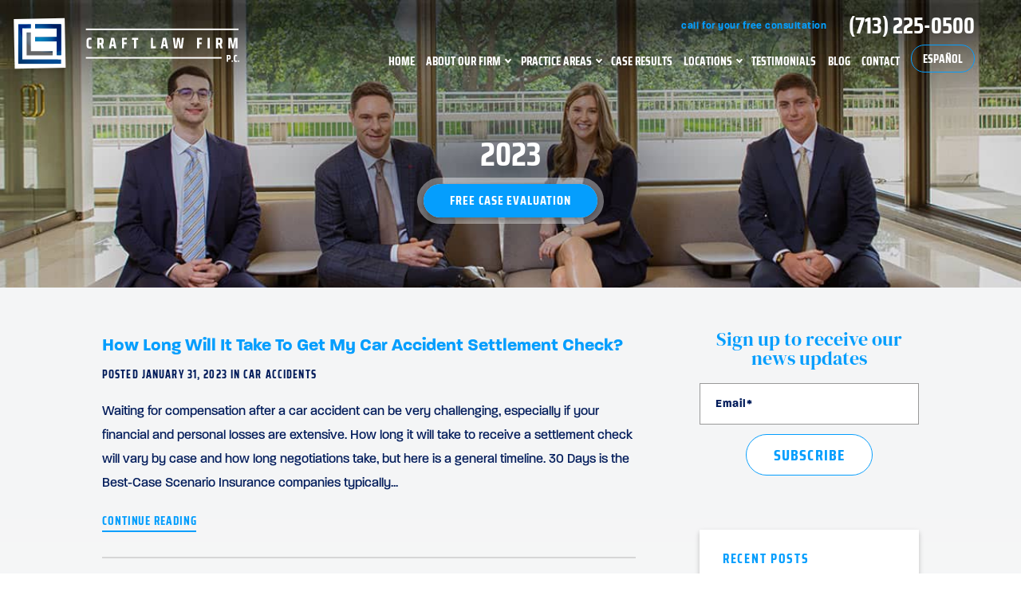

--- FILE ---
content_type: text/html; charset=UTF-8
request_url: https://www.craftlawfirm.com/news/2023/01/
body_size: 102303
content:

<!DOCTYPE html>
<html lang="en-US">

  <head>

    <!-- Meta Stuff -->
    <meta charset="UTF-8" />
<script type="text/javascript">
/* <![CDATA[ */
var gform;gform||(document.addEventListener("gform_main_scripts_loaded",function(){gform.scriptsLoaded=!0}),document.addEventListener("gform/theme/scripts_loaded",function(){gform.themeScriptsLoaded=!0}),window.addEventListener("DOMContentLoaded",function(){gform.domLoaded=!0}),gform={domLoaded:!1,scriptsLoaded:!1,themeScriptsLoaded:!1,isFormEditor:()=>"function"==typeof InitializeEditor,callIfLoaded:function(o){return!(!gform.domLoaded||!gform.scriptsLoaded||!gform.themeScriptsLoaded&&!gform.isFormEditor()||(gform.isFormEditor()&&console.warn("The use of gform.initializeOnLoaded() is deprecated in the form editor context and will be removed in Gravity Forms 3.1."),o(),0))},initializeOnLoaded:function(o){gform.callIfLoaded(o)||(document.addEventListener("gform_main_scripts_loaded",()=>{gform.scriptsLoaded=!0,gform.callIfLoaded(o)}),document.addEventListener("gform/theme/scripts_loaded",()=>{gform.themeScriptsLoaded=!0,gform.callIfLoaded(o)}),window.addEventListener("DOMContentLoaded",()=>{gform.domLoaded=!0,gform.callIfLoaded(o)}))},hooks:{action:{},filter:{}},addAction:function(o,r,e,t){gform.addHook("action",o,r,e,t)},addFilter:function(o,r,e,t){gform.addHook("filter",o,r,e,t)},doAction:function(o){gform.doHook("action",o,arguments)},applyFilters:function(o){return gform.doHook("filter",o,arguments)},removeAction:function(o,r){gform.removeHook("action",o,r)},removeFilter:function(o,r,e){gform.removeHook("filter",o,r,e)},addHook:function(o,r,e,t,n){null==gform.hooks[o][r]&&(gform.hooks[o][r]=[]);var d=gform.hooks[o][r];null==n&&(n=r+"_"+d.length),gform.hooks[o][r].push({tag:n,callable:e,priority:t=null==t?10:t})},doHook:function(r,o,e){var t;if(e=Array.prototype.slice.call(e,1),null!=gform.hooks[r][o]&&((o=gform.hooks[r][o]).sort(function(o,r){return o.priority-r.priority}),o.forEach(function(o){"function"!=typeof(t=o.callable)&&(t=window[t]),"action"==r?t.apply(null,e):e[0]=t.apply(null,e)})),"filter"==r)return e[0]},removeHook:function(o,r,t,n){var e;null!=gform.hooks[o][r]&&(e=(e=gform.hooks[o][r]).filter(function(o,r,e){return!!(null!=n&&n!=o.tag||null!=t&&t!=o.priority)}),gform.hooks[o][r]=e)}});
/* ]]> */
</script>

    <meta name="viewport" content="width=device-width, initial-scale=1, maximum-scale=5" />

    <!-- Disable automatic detection and formatting of possible phone numbers -->
    <meta name="format-detection" content="telephone=no">

    <link rel="profile" href="https://gmpg.org/xfn/11" />
    <link rel="pingback" href="https://www.craftlawfirm.com/xmlrpc.php" />

    <link rel="preconnect" href="https://use.typekit.net" crossorigin />
    <link rel="preconnect" href="https://fonts.gstatic.com/" crossorigin />


    <link fetchpriority="high" rel="preload" href="https://www.craftlawfirm.com/wp-content/uploads/2021/08/logo.svg" as="image" type="image/svg+xml" >

    
    <!-- Fonts -->
    
      <style>

        
                    
            @font-face {
              font-family: 'Saira Condensed';
              font-style: normal;
              font-weight: 700;
              font-display: swap;
              src: local(''), local('Saira-Condensed-Bold'),
                url('https://www.craftlawfirm.com/wp-content/uploads/2021/08/saira-condensed-v6-latin-700.woff2') format('woff2');
            }

                    
            @font-face {
              font-family: 'DM Serif Display';
              font-style: normal;
              font-weight: 400;
              font-display: swap;
              src: local(''), local('DM-Serif-Display'),
                url('https://www.craftlawfirm.com/wp-content/uploads/2021/08/dm-serif-display-v5-latin-regular.woff2') format('woff2');
            }

          
                
        
      </style>

    
          
      <!-- Typekit -->

      <style>

        
          
            @import url('https://use.typekit.net/hcw6tto.css');

                    
        
      </style>

    
    <!-- Schema -->
    <script type="application/ld+json">
{
  "@context": {
    "@vocab": "http://schema.org/"
  },
  "@graph": [
    {
      "@type": "Organization",
      "@id": "https://www.craftlawfirm.com/#organization",
      "name": "Craft Law Firm, P.C.",
      "url": "https://www.craftlawfirm.com/",
      "logo": "https://www.craftlawfirm.com/wp-content/uploads/2021/08/logo.svg",
      "sameAs": [
        "https://www.facebook.com/craftlawfirm/",
        "https://www.linkedin.com/company/craft-law-firm-p.c./",
        "https://lawyers.findlaw.com/profile/view/4731662_1",
        "https://profiles.superlawyers.com/texas/houston/lawfirm/craft-law-firm-pc/ef009b46-242e-4e9c-abf3-6ae1efd23109.html",
        "https://www.hg.org/attorney/craft-law-firm-p-c-/117203",
        "https://www.martindale.com/attorney/mr-john-hunter-craft-1674660/",
        "https://www.bestlawyers.com/firms/craft-law-firm-p-c/62688/US",
        "https://www.lawinfo.com/lawfirm/texas/houston/craft-law-firm-pc/ef009b46-242e-4e9c-abf3-6ae1efd23109.html"
      ]
    },
    {
      "@type": "LegalService",
      "parentOrganization": {
        "name": "Craft Law Firm, P.C."
      },
      "@id": "https://www.craftlawfirm.com/#houston",
      "name": "Craft Law Firm, P.C.",
      "address": {
        "@type": "PostalAddress",
        "streetAddress": "2727 Allen Parkway, Suite 1150",
        "addressLocality": "Houston",
        "addressRegion": "TX",
        "postalCode": "77019",
        "telephone": "(713) 225-0500",
        "addressCountry": "US"
      },
      "openingHours": [
        "Mo-Su 08:30-17:30"
      ],
      "priceRange": "Contingency Fee",
      "image": "https://www.craftlawfirm.com/wp-content/uploads/2021/08/logo.svg",
      "hasMap": "https://maps.app.goo.gl/usbzAKXP73SpQpJt6"
    }
  ]
}
</script>

<script type='application/ld+json'>
{
	"@context": "http://schema.org",
	"@type": "CreativeWorkSeries",
	"name": "Craft Law Firm, P.C.",
	"aggregateRating": {
		"@type": "AggregateRating",
		"ratingValue": "4.6",
		"bestRating": "5",
		"ratingCount": "9"
	}
}
</script>

    <!-- Analytics -->
    <!-- Global site tag (gtag.js) - Google Analytics -->
<script async src="https://www.googletagmanager.com/gtag/js?id=UA-222245589-1"></script>
<script>
  window.dataLayer = window.dataLayer || [];
  function gtag(){dataLayer.push(arguments);}
  gtag('js', new Date());

  gtag('config', 'UA-222245589-1');
</script>


    <!-- WordPress Header Hook - Prints scripts or data in the head tag on the front end -->
    <meta name='robots' content='noindex, follow' />
	<style>img:is([sizes="auto" i], [sizes^="auto," i]) { contain-intrinsic-size: 3000px 1500px }</style>
	
	<!-- This site is optimized with the Yoast SEO plugin v25.8 - https://yoast.com/wordpress/plugins/seo/ -->
	<title>January 2023 | Craft Law Firm</title>
	<meta property="og:locale" content="en_US" />
	<meta property="og:type" content="website" />
	<meta property="og:title" content="January 2023 | Craft Law Firm" />
	<meta property="og:url" content="https://www.craftlawfirm.com/news/2023/01/" />
	<meta property="og:site_name" content="Craft Law Firm" />
	<meta name="twitter:card" content="summary_large_image" />
	<script type="application/ld+json" class="yoast-schema-graph">{"@context":"https://schema.org","@graph":[{"@type":"CollectionPage","@id":"https://www.craftlawfirm.com/news/2023/01/","url":"https://www.craftlawfirm.com/news/2023/01/","name":"January 2023 | Craft Law Firm","isPartOf":{"@id":"https://www.craftlawfirm.com/#website"},"breadcrumb":{"@id":"https://www.craftlawfirm.com/news/2023/01/#breadcrumb"},"inLanguage":"en-US"},{"@type":"BreadcrumbList","@id":"https://www.craftlawfirm.com/news/2023/01/#breadcrumb","itemListElement":[{"@type":"ListItem","position":1,"name":"Home","item":"https://www.craftlawfirm.com/"},{"@type":"ListItem","position":2,"name":"Archives for January 2023"}]},{"@type":"WebSite","@id":"https://www.craftlawfirm.com/#website","url":"https://www.craftlawfirm.com/","name":"Craft Law Firm","description":"","potentialAction":[{"@type":"SearchAction","target":{"@type":"EntryPoint","urlTemplate":"https://www.craftlawfirm.com/?s={search_term_string}"},"query-input":{"@type":"PropertyValueSpecification","valueRequired":true,"valueName":"search_term_string"}}],"inLanguage":"en-US"}]}</script>
	<!-- / Yoast SEO plugin. -->


<style id='classic-theme-styles-inline-css' type='text/css'>
/*! This file is auto-generated */
.wp-block-button__link{color:#fff;background-color:#32373c;border-radius:9999px;box-shadow:none;text-decoration:none;padding:calc(.667em + 2px) calc(1.333em + 2px);font-size:1.125em}.wp-block-file__button{background:#32373c;color:#fff;text-decoration:none}
</style>
<style id='onep21-content-accordion-style-inline-css' type='text/css'>
:where(.content-accordion) {
  --content-awards-header-margin-block: 3.25rem;
  --content-awards-max-width: 960px;
}

.content-accordion {
  margin-block: var(--content-awards-header-margin-block);
  max-width: var(--content-awards-max-width);
  font-family: var(--font-primary);
  margin-inline: auto;
}
.content-accordion .content-accordion-list-title {
  padding-bottom: 1rem;
  margin-bottom: 1rem;
}
.content-accordion .content-accordion-list-items {
  padding-left: 0;
  margin-left: 0;
  padding-bottom: 1rem;
}
.content-accordion .content-accordion-list-item {
  list-style: none;
}
.content-accordion .content-accordion-list-item::before {
  content: none;
}

/*# sourceMappingURL=template.css.map */

</style>
<style id='onep21-content-awards-style-inline-css' type='text/css'>
:where(.content-awards) {
  --content-awards-margin-block: 3.25rem;
  --content-awards-container-gutter: 0px;
  --content-awards-header-margin-bottom: 3em;
  --content-awards-max-width: 960px;
}

.content-awards {
  margin-block: var(--content-awards-margin-block);
  max-width: var(--content-awards-max-width);
  margin-inline: auto;
}
.content-awards .swiper {
  --swiper-pagination-bottom: 2.5rem;
  --swiper-theme-color: var(--color-primary);
  --swiper-pagination-color: var(--color-primary);
  --swiper-pagination-bullet-size: 6px;
  --swiper-pagination-bullet-horizontal-gap: var(--swiper-pagination-bullet-size);
  --swiper-pagination-bullet-inactive-color: var(--color-neutral-light);
  --swiper-pagination-bullet-inactive-opacity: .4;
}
.content-awards .content-awards-container {
  --container-gutter: var(--content-awards-container-gutter);
}
.content-awards .content-awards-title {
  font-family: var(--font-primary);
  text-transform: uppercase;
  font-weight: bold;
  text-align: center;
  margin-block: 0 2.5rem;
}

/*# sourceMappingURL=template.css.map */

</style>
<style id='onep21-content-image-style-inline-css' type='text/css'>
:where(.content-image) {
  --content-image-border-radius: 14px;
  --content-image-background: var(--scheme-bg,var(--color-dark-alt));
  --content-image-color: var(--scheme-fg,var(--color-light));
  --content-image-gutter: 30px;
  --content-image-overlay-background: var(--color-dark-alt);
  --content-image-overlay-mix-blend: multiply;
  --content-image-overlay-opacity: 0.5;
  --content-image-padding-block: 3rem;
  --content-image-margin-block: 2rem 2.625rem;
  --content-image-buttons-gap: 1rem;
  --content-image-max-width: 960px;
  --content-image-min-height: 340px;
  --content-image-text-align: initial;
}

.content-image {
  max-width: var(--content-image-max-width);
  min-height: var(--content-image-min-height);
  margin-inline: auto;
}
.content-image-wrapper {
  padding-block: var(--content-image-padding-block);
  border-radius: var(--content-image-border-radius);
  margin-block: var(--content-image-margin-block);
  background: var(--content-image-background);
  color: var(--content-image-color);
  overflow: clip;
  width: 100%;
  display: flex;
  flex-direction: column;
  justify-content: center;
  text-align: var(--content-image-text-align);
}
.content-image .content-image-content.content {
  max-width: 62ch;
}
.content-image .content-image-container {
  --container-gutter: var(--content-image-gutter);
}
.content-image .content-image-subheading {
  margin-bottom: 0;
}
.content-image .content-image-heading {
  margin-block: 0.25em 0.5em;
}
.content-image .content-image-heading.primary-heading.primary-heading-default {
  margin-inline: 0;
  max-width: max-content;
}
.content-image .content-image-buttons {
  display: inline-flex;
  flex-wrap: wrap;
  gap: var(--content-image-buttons-gap);
}
.content-image .content-image-background {
  --responsive-background-overlay-background: var(--content-image-overlay-background);
  --responsive-background-overlay-mix-blend: var(--content-image-overlay-mix-blend);
  --responsive-background-overlay-opacity: var(--content-image-overlay-opacity);
}
@media only screen and (min-width: 1200px) {
  :where(.content-image) {
    --content-image-gutter: 64px;
    --content-image-padding-block: 4rem;
    --content-image-margin-block: 4rem;
  }
}

/*# sourceMappingURL=template.css.map */

</style>
<style id='onep21-content-profiles-style-inline-css' type='text/css'>
:where(.content-profiles) {
  --content-profiles-margin-block: 3.25rem;
  --content-profiles-max-width: 960px;
  --content-profiles-gutter: 0px;
  --content-profiles-columns-gap-x: 30px;
  --content-profiles-columns-gap-y: 50px;
  --content-profiles-swiper-padding-block: 25px;
  --content-profiles-border-radius: 20px;
  --cotent-profiles-columns-number: 1;
}

.content-profiles {
  margin-block: var(--content-profiles-margin-block);
  border-radius: var(--content-profiles-border-radius);
  max-width: var(--content-profiles-max-width);
  margin-inline: auto;
}
.content-profiles .content-profiles-container {
  --container-gutter: var(--content-profiles-gutter);
}
.content-profiles .content-profiles-header {
  --container-gutter: var(--content-profiles-gutter);
}
.content-profiles .content-profiles-columns {
  --columns-number: var(--content-profiles-columns-number);
  --columns-gap-x: var(--content-profiles-columns-gap-x);
  --columns-gap-y: var(--content-profiles-columns-gap-y);
}
.content-profiles .swiper {
  --swiper-custom-arrow-offset-x: 30px;
  --swiper-pagination-bottom: 1.5rem;
  --swiper-theme-color: var(--color-primary);
  --swiper-pagination-color: var(--color-primary);
  --swiper-pagination-bullet-size: 6px;
  --swiper-pagination-bullet-horizontal-gap: var(--swiper-pagination-bullet-size);
  --swiper-pagination-bullet-inactive-color: var(--color-neutral-light);
  --swiper-pagination-bullet-inactive-opacity: .4;
  padding-block: var(--content-profiles-swiper-padding-block);
}
.content-profiles .profile-container {
  padding: 0;
}
.content-profiles .profile-info {
  text-decoration: none;
}
.content-profiles .profile-info:is(.fancy-border) {
  --fancy-border-width: 0;
  --fancy-border-margin-y: 0;
}
@media only screen and (min-width: 768px) {
  :where(.content-profiles) {
    --content-profiles-columns-number: 2;
  }
}

/*# sourceMappingURL=template.css.map */

</style>
<style id='onep21-content-results-style-inline-css' type='text/css'>
:where(.content-results) {
  --content-results-margin-block: 3.25rem;
  --content-results-max-width: 960px;
  --content-results-gutter: 0px;
  --content-results-columns-gap-x: 30px;
  --content-results-columns-gap-y: 50px;
  --content-results-border-radius: 20px;
  --content-results-swiper-padding-block: 25px;
  --content-results-columns-number: 1;
}

.content-results {
  margin-block: var(--content-results-margin-block);
  max-width: var(--content-results-max-width);
  margin-inline: auto;
}
.content-results .content-results-container {
  --container-gutter: var(--content-results-gutter);
}
.content-results .content-results-header {
  --container-gutter: var(--content-results-gutter);
}
.content-results .content-results-columns {
  --columns-number: var(--content-results-columns-number);
  --columns-gap-x: var(--content-results-columns-gap-x);
  --columns-gap-y: var(--content-results-columns-gap-y);
}
.content-results .swiper {
  --swiper-custom-arrow-offset-x: 30px;
  --swiper-pagination-bottom: 2.5rem;
  --swiper-theme-color: var(--color-primary);
  --swiper-pagination-color: var(--color-primary);
  --swiper-pagination-bullet-size: 6px;
  --swiper-pagination-bullet-horizontal-gap: var(--swiper-pagination-bullet-size);
  --swiper-pagination-bullet-inactive-color: var(--color-neutral-light);
  --swiper-pagination-bullet-inactive-opacity: .4;
  padding-block: var(--content-results-swiper-padding-block);
}
.content-results .result {
  text-align: initial;
  background: var(--color-light);
  border-radius: var(--content-results-border-radius);
  box-shadow: 0 3px 25px rgba(0, 0, 0, 0.16);
  padding: 20px;
  color: var(--color-dark);
  width: auto;
  margin: 0;
}
.content-results .result-container {
  border: 1px solid var(--color-light-alt);
  border-radius: inherit;
  padding-inline: 1.875rem;
  padding-block: 2.5rem;
  width: auto;
}
.content-results .result-value {
  font-family: var(--font-secondary);
  font-weight: normal;
  margin: 0;
  padding: 0;
  text-align: center;
}
.content-results .result-value-confidential {
  font-size: 0.45em;
  line-height: 1;
}
.content-results .result-summary .result-value {
  margin: 0;
  padding: 0;
}
.content-results .result-description {
  font-weight: inherit;
  text-align: center;
  margin: 0;
  padding: 0;
}
.content-results .result-learn-more.button.button-style-link {
  padding-bottom: 0.25em;
  font-size: 0.875rem;
  border-bottom-color: var(--color-primary);
}
.content-results .result-type, .content-results .result-title {
  margin: 0;
  padding: 0;
  text-align: center;
}
.content-results .result-title {
  font-family: var(--font-primary);
  font-size: 1rem;
  text-align: center;
}
.content-results .result-type {
  font-weight: bold;
  text-transform: uppercase;
  color: var(--color-primary);
  font-family: var(--font-primary);
  letter-spacing: 0.05em;
  font-size: 0.875rem;
}
@media only screen and (min-width: 768px) {
  :where(.content-results) {
    --content-results-columns-number: 2;
  }
}
@media only screen and (min-width: 1200px) {
  :where(.content-results) {
    --content-results-columns-number: 3;
  }
}
.content-results:is(.widget-results) {
  --content-results-margin-block: var(--widget-content-margin-top) var(--widget-content-margin-bottom);
  --content-results-swiper-padding-block: 0;
}
.content-results:is(.widget-results) .result {
  background: none;
  border-radius: 0;
  box-shadow: none;
  padding: 0;
}
.content-results:is(.widget-results) .result-container {
  padding-inline: 0;
  text-align: left;
}
.content-results:is(.widget-results) .result-value, .content-results:is(.widget-results) .result-title, .content-results:is(.widget-results) .result-description {
  text-align: left;
}
.content-results:is(.widget-results) .result .result-learn-more.button.button-style-link {
  align-self: flex-start;
}
.content-results:is(.widget-results) :is(:where(.swiper-horizontal) > .swiper-pagination-bullets, .swiper-pagination-bullets:where(.swiper-pagination-horizontal), .swiper-pagination-custom, .swiper-pagination-fraction):not(.swiper-pagination-lock) {
  justify-content: flex-start;
}
.content-results:is(.widget-results) .block-edit-link {
  margin-top: 1.875rem;
  display: block;
}

/*# sourceMappingURL=template.css.map */

</style>
<style id='onep21-content-testimonials-style-inline-css' type='text/css'>
:where(.content-testimonials) {
  --content-testimonials-margin-block: 3.25rem;
  --content-testimonials-max-width: 960px;
  --content-testimonials-gutter: 0px;
  --content-testimonials-columns-gap-x: 30px;
  --content-testimonials-columns-gap-y: 50px;
  --content-testimonials-swiper-padding-block: 25px;
  --content-testimonials-border-radius: 20px;
  --cotent-testimonials-columns-number: 1;
}

.content-testimonials {
  margin-block: var(--content-testimonials-margin-block);
  border-radius: var(--content-testimonials-border-radius);
  max-width: var(--content-testimonials-max-width);
  margin-inline: auto;
}
.content-testimonials .content-testimonials-container {
  --container-gutter: var(--content-testimonials-gutter);
}
.content-testimonials .content-testimonials-header {
  --container-gutter: var(--content-testimonials-gutter);
}
.content-testimonials .content-testimonials-columns {
  --columns-number: var(--content-testimonials-columns-number);
  --columns-gap-x: var(--content-testimonials-columns-gap-x);
  --columns-gap-y: var(--content-testimonials-columns-gap-y);
}
.content-testimonials .swiper {
  --swiper-custom-arrow-offset-x: 30px;
  --swiper-pagination-bottom: 2.5rem;
  --swiper-theme-color: var(--color-primary);
  --swiper-pagination-color: var(--color-primary);
  --swiper-pagination-bullet-size: 6px;
  --swiper-pagination-bullet-horizontal-gap: var(--swiper-pagination-bullet-size);
  --swiper-pagination-bullet-inactive-color: var(--color-neutral-light);
  --swiper-pagination-bullet-inactive-opacity: .4;
  padding-block: var(--content-testimonials-swiper-padding-block);
}
.content-testimonials .testimonial {
  background: var(--color-light);
  border-radius: var(--content-testimonials-border-radius);
  box-shadow: 0 3px 25px rgba(0, 0, 0, 0.16);
  padding: 2.5rem;
  color: var(--color-dark);
  width: auto;
  margin: 0;
}
.content-testimonials .testimonial .testimonial-stars {
  font-size: 1.25rem;
}
.content-testimonials .testimonial .testimonial-highlight {
  max-width: 100%;
  font-family: var(--font-secondary);
  font-size: 1.25rem;
  line-height: 1.5;
  font-weight: bold;
  margin: 0;
  padding: 0;
}
.content-testimonials .testimonial .testimonial-quote {
  max-width: 100%;
  width: 100%;
}
.content-testimonials .testimonial .testimonial-source {
  text-transform: uppercase;
  font-family: var(--font-primary);
  font-weight: bold;
  font-size: 0.875rem;
}
.content-testimonials .testimonial-container {
  align-items: flex-start;
  text-align: left;
}
.content-testimonials .testimonial-container > * {
  margin-block: 0;
}
@media only screen and (min-width: 768px) {
  :where(.content-testimonials) {
    --content-testimonials-columns-number: 2;
  }
}
.content-testimonials:is(.widget-testimonials) {
  --content-testimonials-margin-block: var(--widget-content-margin-top) var(--widget-content-margin-bottom);
  --content-testimonials-swiper-padding-block: 0;
}
.content-testimonials:is(.widget-testimonials) .testimonial {
  background: none;
  border-radius: 0;
  box-shadow: none;
  padding: 0;
}
.content-testimonials:is(.widget-testimonials) :is(:where(.swiper-horizontal) > .swiper-pagination-bullets, .swiper-pagination-bullets:where(.swiper-pagination-horizontal), .swiper-pagination-custom, .swiper-pagination-fraction):not(.swiper-pagination-lock) {
  justify-content: flex-start;
}
.content-testimonials:is(.widget-testimonials) .block-edit-link {
  margin-top: 1.875rem;
  display: block;
}

/*# sourceMappingURL=template.css.map */

</style>
<style id='onep21-content-video-style-inline-css' type='text/css'>
:where(.content-video) {
  --content-video-margin-block: 3em;
  --content-video-content-margin-top: 1.5em;
  --content-image-max-width: 720px;
}

.content-video {
  margin-block: var(--content-video-margin-block);
  max-width: var(--content-image-max-width);
  margin-inline: auto;
  width: 100%;
}
.content-video .content-video-content {
  margin-top: var(--content-video-content-margin-top);
}

/*# sourceMappingURL=template.css.map */

</style>
<style id='onep21-content-videos-style-inline-css' type='text/css'>
:where(.content-videos) {
  --content-videos-margin-block: 3.25rem;
  --content-videos-max-width: 960px;
  --content-videos-gutter: 30px;
  --content-videos-columns-gap-x: 30px;
  --content-videos-columns-gap-y: 50px;
  --content-videos-columns-number: 1;
}

.content-videos {
  margin-block: var(--content-videos-margin-block);
  border-radius: var(--content-videos-border-radius);
  max-width: var(--content-videos-max-width);
  margin-inline: auto;
}
.content-videos .content-videos-container {
  --container-gutter: var(--content-videos-gutter);
}
.content-videos .content-videos-header {
  --container-gutter: var(--content-videos-gutter);
}
.content-videos .content-videos-columns {
  --columns-number: var(--content-videos-columns-number);
  --columns-gap-x: var(--content-videos-columns-gap-x);
  --columns-gap-y: var(--content-videos-columns-gap-y);
  justify-content: center;
}
.content-videos :is(.swiper) {
  --swiper-custom-arrow-offset-x: 50px;
}
.content-videos .video-thumbnail .video-button-default {
  --video-button-size: 4em;
}
.content-videos .video-title {
  font-family: var(--font-primary);
  font-weight: normal;
  font-size: 1rem;
  color: var(--color-dark);
  padding-block: 0;
  text-transform: none;
}
@media only screen and (min-width: 768px) {
  :where(.content-videos) {
    --content-videos-columns-number: 2;
  }
}
@media only screen and (min-width: 1200px) {
  :where(.content-videos) {
    --content-videos-columns-number: 3;
  }
}
@media only screen and (max-width: 1199px) {
  .content-videos-columns {
    --content-videos-columns-number: 1 !important;
  }
}

/*# sourceMappingURL=template.css.map */

</style>
<link rel='stylesheet' id='ilom-style-css' href='https://www.craftlawfirm.com/wp-content/themes/craftlaw/style.css?ver=f895dcfd6a2c89446ccf355706a2d7d5' type='text/css' media='all' />
<script type="text/javascript" src="https://www.craftlawfirm.com/wp-includes/js/jquery/jquery.min.js?ver=3.7.1" id="jquery-core-js"></script>
<link rel="https://api.w.org/" href="https://www.craftlawfirm.com/wp-json/" /><link rel="icon" href="https://www.craftlawfirm.com/wp-content/uploads/2021/08/cropped-favicon-32x32.png" sizes="32x32" />
<link rel="icon" href="https://www.craftlawfirm.com/wp-content/uploads/2021/08/cropped-favicon-192x192.png" sizes="192x192" />
<link rel="apple-touch-icon" href="https://www.craftlawfirm.com/wp-content/uploads/2021/08/cropped-favicon-180x180.png" />
<meta name="msapplication-TileImage" content="https://www.craftlawfirm.com/wp-content/uploads/2021/08/cropped-favicon-270x270.png" />
		<style type="text/css" id="wp-custom-css">
			.page-content iframe{
	max-width: 100%!important;
}

.page-content {
	min-width: 0;
}

@media (min-width: 1921px) {
	#section-three-inner.sec-three-bottom {
		min-height: 1620px;
	}
}

.testi-arrows:before {
	display: none;
}

/* table styles */
/* .content .observablehq table, */
.content table {
	border-collapse: collapse;
	border-bottom: 2px solid;
	margin-bottom:35px;
	padding-left:5px;
}
/* .content .observablehq thead, */
.content thead {
	border-bottom:2px solid;
	border-top:2px solid;
}

/* .content .observablehq th, */
.content thead td,
.content th {
	background: none;
	font-weight:bold;
	text-align:left;
	padding-top:15px;
	padding-bottom:15px;
	padding-left:8px;
}

/* .content .observablehq table td, */
.content table td {
	padding-top:15px;
	padding-bottom:15px;
	font-weight:normal;
	padding-left:8px;
	vertical-align: middle;
	line-height:1.2em
}

/* .content .observablehq tr:nth-child(odd), */
.content tr:nth-child(odd) {
	border-bottom: 1px solid #343062 ;
}
/* .content .observablehq tr:nth-child(even), */
.content tr:nth-child(even) {
	border-bottom:1px solid #343062;
}

/*dark mode */

.can-dark-background #page-container:after {
	background: #00133E;
	opacity: 1;
}
.can-dark-background .page-title,
.can-dark-background .content {
	color: white;
}

.content a:hover {
	text-decoration: underline;
}
.can-dark-background .content h1,
.can-dark-background .content h3,
.can-dark-background .content h4 {
	color: #059EFD;
}


.can-dark-background .blog-meta,
.can-dark-background .content a:hover {
	color: #199EDB;
}

.can-dark-background .content blockquote {
	color: inherit;
}

/* .content .observablehq thead td,
.content .observablehq th {
	background: #343062;
	border:0;
} */
@media (min-width: 1921px) {
	#section-three-inner.sec-three-bottom {
		min-height: 1620px;
	}
}

.testi-arrows:before {
	display: none;
}

/* table styles */
/* .content .observablehq table, */
.content table {
	border-collapse: collapse;
	border-bottom: 2px solid;
	margin-bottom:35px;
	padding-left:5px;
}
/* .content .observablehq thead, */
.content thead {
	border-bottom:2px solid;
	border-top:2px solid;
}

/* .content .observablehq th, */
.content thead td,
.content th {
	background: none;
	font-weight:bold;
	text-align:left;
	padding-top:15px;
	padding-bottom:15px;
	padding-left:8px;
}

/* .content .observablehq table td, */
.content table td {
	padding-top:15px;
	padding-bottom:15px;
	font-weight:normal;
	padding-left:8px;
	vertical-align: middle;
	line-height:1.2em
}

/* .content .observablehq tr:nth-child(odd), */
.content tr:nth-child(odd) {
	border-bottom: 1px solid #343062 ;
}
/* .content .observablehq tr:nth-child(even), */
.content tr:nth-child(even) {
	border-bottom:1px solid #343062;
}

/*dark mode */

.can-dark-background #page-container:after {
	background: #00133E;
	opacity: 1;
}
.can-dark-background .page-title,
.can-dark-background .content {
	color: white;
}

.content a:hover {
	text-decoration: underline;
}
.can-dark-background .content h1,
.can-dark-background .content h3,
.can-dark-background .content h4 {
	color: #059EFD;
}


.can-dark-background .blog-meta,
.can-dark-background .content a:hover {
	color: #199EDB;
}

.can-dark-background .content blockquote {
	color: inherit;
}

/* observable fix */
/*
.observablehq thead td,
.observablehq th,
.observablehq svg {
	color: #001B5A;
}
*/


.can-center-heading .page-content .blog-meta,
.can-center-heading .page-content h1.page-title {
	text-align: center;

}
.can-center-heading .page-content h1.page-title:after {
	margin-left: auto;
	margin-right: auto;
}
.can-center-heading.no-blog-meta .page-content h1.page-title:after {
	opacity: 0;
}

.banner-minify #internal-banner {
	height: 120px;
}
 @media screen and (min-width: 1170px) {
	.banner-minify #default-banner-image img {
		object-position:center  20% ;
	}
}

.asset {
	width:100% !Important; 
	color: #171717; 
	overflow: auto;
	border:1px solid #171717;
}
.asset th {
    padding: 5px;
    border-top: 1px solid #F8F8F8;
    border-bottom: 1px solid #F8F8F8;
	  text-align:left;
	font-weight:bold;
	color: #FFFFFF;
	background-color: #001B5A;
}

.asset tr {
    padding: 5px;
    
}

.asset td {
	padding-right:10px; 
	padding-top:5px;
	padding-bottom:5px;
	padding-left:10px;
}

.asset tr:nth-child(even) {background-color: #F8F8F8;}

.asset tr:hover {background-color: #199EDB;}


nav ul.menu>li {
font-family: 'Saira Condensed', 'Arial Narrow', sans-serif;
}
		</style>
		
  </head>

	<body data-rsssl=1 class="archive date wp-theme-craftlaw post-how-long-will-it-take-to-get-my-car-accident-settlement-check" >
  
    
    
    <header class='transparent-header'>

      <div class="header-inner">
        
        <div class="header-left">
        
          <a class='logo' href='https://www.craftlawfirm.com'>

            
            <img src='https://www.craftlawfirm.com/wp-content/uploads/2021/08/logo.svg' alt='Craft Law Firm PC'>

          </a>
        
        </div>

        <div class="header-right">

          <nav>

            <div class="menu-header"><ul id="menu-main-menu" class="menu"><li id="menu-item-122" class="menu-item menu-item-type-post_type menu-item-object-page menu-item-home menu-item-122"><a href="https://www.craftlawfirm.com/">Home</a></li>
<li id="menu-item-133" class="menu-item menu-item-type-custom menu-item-object-custom menu-item-has-children menu-item-133"><a href="#">About Our Firm</a>
<ul class="sub-menu">
	<li id="menu-item-124" class="menu-item menu-item-type-post_type menu-item-object-page menu-item-124"><a href="https://www.craftlawfirm.com/about/">About Craft Law Firm</a></li>
	<li id="menu-item-125" class="menu-item menu-item-type-post_type menu-item-object-page menu-item-125"><a href="https://www.craftlawfirm.com/lawyers/">Meet the Attorneys</a></li>
	<li id="menu-item-132" class="menu-item menu-item-type-post_type menu-item-object-page menu-item-132"><a href="https://www.craftlawfirm.com/videos/">Video Center</a></li>
</ul>
</li>
<li id="menu-item-134" class="menu-item menu-item-type-custom menu-item-object-custom menu-item-has-children menu-item-134"><a href="#">Practice Areas</a>
<ul class="sub-menu">
	<li id="menu-item-991" class="menu-item menu-item-type-custom menu-item-object-custom menu-item-991"><a href="/houston-personal-injury-lawyer/">Personal Injury</a></li>
	<li id="menu-item-994" class="menu-item menu-item-type-post_type menu-item-object-page menu-item-994"><a href="https://www.craftlawfirm.com/trucking-and-motor-vehicle-accidents/car-accidents/">Car Accidents</a></li>
	<li id="menu-item-995" class="menu-item menu-item-type-post_type menu-item-object-page menu-item-995"><a href="https://www.craftlawfirm.com/trucking-and-motor-vehicle-accidents/trucking-accidents/">Trucking Accidents</a></li>
	<li id="menu-item-996" class="menu-item menu-item-type-post_type menu-item-object-page menu-item-996"><a href="https://www.craftlawfirm.com/catastrophic-personal-injury/traumatic-brain-injuries/">Traumatic Brain Injury</a></li>
	<li id="menu-item-993" class="menu-item menu-item-type-post_type menu-item-object-page menu-item-993"><a href="https://www.craftlawfirm.com/catastrophic-personal-injury/wrongful-death/">Wrongful Death</a></li>
	<li id="menu-item-1155" class="menu-item menu-item-type-custom menu-item-object-custom menu-item-1155"><a href="/practice-areas/">View All+</a></li>
</ul>
</li>
<li id="menu-item-130" class="menu-item menu-item-type-post_type menu-item-object-page menu-item-130"><a href="https://www.craftlawfirm.com/case-results/">Case Results</a></li>
<li id="menu-item-762" class="menu-item menu-item-type-custom menu-item-object-custom menu-item-has-children menu-item-762"><a href="#">Locations</a>
<ul class="sub-menu">
	<li id="menu-item-1000" class="menu-item menu-item-type-custom menu-item-object-custom menu-item-1000"><a href="/waco-personal-injury-attorney/">Waco</a></li>
	<li id="menu-item-3243" class="menu-item menu-item-type-custom menu-item-object-custom menu-item-3243"><a href="/houston-personal-injury-lawyer/">Houston</a></li>
	<li id="menu-item-1004" class="menu-item menu-item-type-post_type menu-item-object-page menu-item-1004"><a href="https://www.craftlawfirm.com/beaumont-tx-personal-injury-lawyer/">Beaumont</a></li>
	<li id="menu-item-1003" class="menu-item menu-item-type-post_type menu-item-object-page menu-item-1003"><a href="https://www.craftlawfirm.com/midland-tx-personal-injury-attorney/">Midland</a></li>
	<li id="menu-item-1001" class="menu-item menu-item-type-post_type menu-item-object-page menu-item-1001"><a href="https://www.craftlawfirm.com/pasadena-tx-personal-injury-lawyer/">Pasadena</a></li>
	<li id="menu-item-1005" class="menu-item menu-item-type-post_type menu-item-object-page menu-item-1005"><a href="https://www.craftlawfirm.com/tyler-tx-personal-injury-lawyer/">Tyler</a></li>
	<li id="menu-item-3242" class="menu-item menu-item-type-post_type menu-item-object-page menu-item-3242"><a href="https://www.craftlawfirm.com/areas-we-serve/">View All +</a></li>
</ul>
</li>
<li id="menu-item-131" class="menu-item menu-item-type-post_type menu-item-object-page menu-item-131"><a href="https://www.craftlawfirm.com/testimonials/">Testimonials</a></li>
<li id="menu-item-123" class="menu-item menu-item-type-post_type menu-item-object-page current_page_parent menu-item-123"><a href="https://www.craftlawfirm.com/news/">Blog</a></li>
<li id="menu-item-127" class="menu-item menu-item-type-post_type menu-item-object-page menu-item-127"><a href="https://www.craftlawfirm.com/contact/">Contact</a></li>
<li id="menu-item-1173" class="menu-item menu-item-type-post_type menu-item-object-es menu-item-1173"><a href="https://www.craftlawfirm.com/es/">Español</a></li>
</ul></div>
          </nav>

          <div class='phone-wrapper'>

            <span class='header-cta'>call for your free consultation</span>

                
			  <a class='header-phone' href="tel:+17132250500">(713) 225-0500</a>
			
          </div>

          <div class='menu-wrapper'>

            <span class='menu-bar'></span>
            <span class='menu-bar'></span>
            <span class='menu-bar'></span>

          </div>
        
        </div>
      
      </div>
      
    </header>

    <div id="sticky-header"></div>






<div id="internal-page">

  

  <div id="internal-banner" class="default-banner">
    
    <div id="internal-banner-content">

      
        <!-- Blog -->

        
        <!-- Category -->

        
        <!-- Archive -->

        
          <h1 class="banner-title page-title">
            <span>2023</span>          </h1>

        
      
      <a href="#consultation" class='button free-consult-button mobile-hide'>
        Free Case Evaluation      </a>

    </div> <!-- End of internal-banner-content -->

    <div id='default-banner-image'>
      
      
        
        
        
        
        
        
        <picture>

          
                      <source media='(min-width: 1381px)' srcset='https://www.craftlawfirm.com/wp-content/uploads/2021/08/hero-intl.jpg'>
          
                      <source media='(min-width: 1171px)' srcset='https://www.craftlawfirm.com/wp-content/uploads/2021/08/intl-banner-1200@2x.jpg'>
          
                      <source media='(min-width: 768px)' srcset='https://www.craftlawfirm.com/wp-content/uploads/2021/08/hero-intl-tab.jpg'>
          
          <img src="https://www.craftlawfirm.com/wp-content/uploads/2021/08/hero-intl-mob.jpg" alt="craft law firm founders" />

        </picture>

      
    </div> <!-- End of default-banner-image -->

     <!-- End of minify_banner condition -->

  </div> <!-- End of internal-banner -->

 <!-- End of hide_banner condition -->

  <div id="page-container" class="two-col">

    <div class="page-content">

      <div class='page-content-inner'>

        
<div id="blog-feed">

  
		<div class="blog-post">

			
			<div class='blog-post-content-wrapper'>

				<h2 class="blog-header"><a href="https://www.craftlawfirm.com/news/how-long-will-it-take-to-get-my-car-accident-settlement-check/">How Long Will It Take To Get My Car Accident Settlement Check?</a></h2>

				<div class="blog-meta">

					<span class="date">Posted January 31, 2023 in <ul class="post-categories">
	<li><a href="https://www.craftlawfirm.com/news/category/car-accidents/" rel="category tag">Car Accidents</a></li></ul></span>

				</div>

				<div class="blog-content content">

					Waiting for compensation after a car accident can be very challenging, especially if your financial and personal losses are extensive. How long it will take to receive a settlement check will vary by case and how long negotiations take, but here is a general timeline. 30 Days is the Best-Case Scenario Insurance companies typically...
				</div>

				<a class="read-more" href="https://www.craftlawfirm.com/news/how-long-will-it-take-to-get-my-car-accident-settlement-check/">Continue Reading</a>

				
			</div>

		</div>

  
		<div class="blog-post">

			
			<div class='blog-post-content-wrapper'>

				<h2 class="blog-header"><a href="https://www.craftlawfirm.com/news/diminished-value-claims-in-texas/">Diminished Value Claims in Texas</a></h2>

				<div class="blog-meta">

					<span class="date">Posted January 31, 2023 in <ul class="post-categories">
	<li><a href="https://www.craftlawfirm.com/news/category/car-accidents/" rel="category tag">Car Accidents</a></li>
	<li><a href="https://www.craftlawfirm.com/news/category/texas-laws/" rel="category tag">Texas Laws</a></li></ul></span>

				</div>

				<div class="blog-content content">

					After a car accident, your vehicle might diminish in value even if it can be repaired to its original condition. Therefore, Texas allows drivers to file diminished value claims when a collision puts a dent in their vehicle’s resale value.  What is a Diminished Value Claim? Diminished value is defined as the loss of...
				</div>

				<a class="read-more" href="https://www.craftlawfirm.com/news/diminished-value-claims-in-texas/">Continue Reading</a>

				
			</div>

		</div>

   
</div>


      </div>

    </div>

    <div id="sidebar-wrapper" class='blog-sidebar'>

      <!-- blog sidebar --><div id="gform_widget-2" class="widget gform_widget  "><script type="text/javascript" src="https://www.craftlawfirm.com/wp-includes/js/dist/dom-ready.min.js?ver=f77871ff7694fffea381" id="wp-dom-ready-js"></script>
<script type="text/javascript" src="https://www.craftlawfirm.com/wp-includes/js/dist/hooks.min.js?ver=4d63a3d491d11ffd8ac6" id="wp-hooks-js"></script>
<script type="text/javascript" src="https://www.craftlawfirm.com/wp-includes/js/dist/i18n.min.js?ver=5e580eb46a90c2b997e6" id="wp-i18n-js"></script>
<script type="text/javascript" id="wp-i18n-js-after">
/* <![CDATA[ */
wp.i18n.setLocaleData( { 'text direction\u0004ltr': [ 'ltr' ] } );
/* ]]> */
</script>
<script type="text/javascript" src="https://www.craftlawfirm.com/wp-includes/js/dist/a11y.min.js?ver=3156534cc54473497e14" id="wp-a11y-js"></script>
<script type="text/javascript" defer='defer' src="https://www.craftlawfirm.com/wp-content/plugins/gravityforms/js/jquery.json.min.js?ver=2.9.16" id="gform_json-js"></script>
<script type="text/javascript" id="gform_gravityforms-js-extra">
/* <![CDATA[ */
var gform_i18n = {"datepicker":{"days":{"monday":"Mo","tuesday":"Tu","wednesday":"We","thursday":"Th","friday":"Fr","saturday":"Sa","sunday":"Su"},"months":{"january":"January","february":"February","march":"March","april":"April","may":"May","june":"June","july":"July","august":"August","september":"September","october":"October","november":"November","december":"December"},"firstDay":1,"iconText":"Select date"}};
var gf_legacy_multi = [];
var gform_gravityforms = {"strings":{"invalid_file_extension":"This type of file is not allowed. Must be one of the following:","delete_file":"Delete this file","in_progress":"in progress","file_exceeds_limit":"File exceeds size limit","illegal_extension":"This type of file is not allowed.","max_reached":"Maximum number of files reached","unknown_error":"There was a problem while saving the file on the server","currently_uploading":"Please wait for the uploading to complete","cancel":"Cancel","cancel_upload":"Cancel this upload","cancelled":"Cancelled"},"vars":{"images_url":"https:\/\/www.craftlawfirm.com\/wp-content\/plugins\/gravityforms\/images"}};
var gf_global = {"gf_currency_config":{"name":"U.S. Dollar","symbol_left":"$","symbol_right":"","symbol_padding":"","thousand_separator":",","decimal_separator":".","decimals":2,"code":"USD"},"base_url":"https:\/\/www.craftlawfirm.com\/wp-content\/plugins\/gravityforms","number_formats":[],"spinnerUrl":"https:\/\/www.craftlawfirm.com\/wp-content\/plugins\/gravityforms\/images\/spinner.svg","version_hash":"5dda47b000f10eba2cdc18d27e5e2dba","strings":{"newRowAdded":"New row added.","rowRemoved":"Row removed","formSaved":"The form has been saved.  The content contains the link to return and complete the form."}};
/* ]]> */
</script>
<script type="text/javascript" defer='defer' src="https://www.craftlawfirm.com/wp-content/plugins/gravityforms/js/gravityforms.min.js?ver=2.9.16" id="gform_gravityforms-js"></script>
<script type="text/javascript" defer='defer' src="https://www.craftlawfirm.com/wp-content/plugins/gravityforms/js/placeholders.jquery.min.js?ver=2.9.16" id="gform_placeholder-js"></script>

                <div class='gf_browser_chrome gform_wrapper gravity-theme gform-theme--no-framework' data-form-theme='gravity-theme' data-form-index='0' id='gform_wrapper_3' >
                        <div class='gform_heading'>
                            <h2 class="gform_title">Sign up to receive our news updates</h2>
                        </div><form method='post' enctype='multipart/form-data'  id='gform_3'  action='/news/2023/01/' data-formid='3' novalidate>
                        <div class='gform-body gform_body'><div id='gform_fields_3' class='gform_fields top_label form_sublabel_below description_below validation_below'><div id="field_3_1" class="gfield gfield--type-email gfield_contains_required field_sublabel_below gfield--no-description field_description_below field_validation_below gfield_visibility_visible"  ><label class='gfield_label gform-field-label' for='input_3_1'>Email<span class="gfield_required"><span class="gfield_required gfield_required_text">(Required)</span></span></label><div class='ginput_container ginput_container_email'>
                            <input name='input_1' id='input_3_1' type='email' value='' class='large'   placeholder='Email*' aria-required="true" aria-invalid="false"  />
                        </div></div><div id="field_3_2" class="gfield gfield--type-honeypot gform_validation_container field_sublabel_below gfield--has-description field_description_below field_validation_below gfield_visibility_visible"  ><label class='gfield_label gform-field-label' for='input_3_2'>Phone</label><div class='ginput_container'><input name='input_2' id='input_3_2' type='text' value='' autocomplete='new-password'/></div><div class='gfield_description' id='gfield_description_3_2'>This field is for validation purposes and should be left unchanged.</div></div><div id="field_3_3" class="gfield gfield--type-hidden gform_hidden field_sublabel_below gfield--no-description field_description_below field_validation_below gfield_visibility_hidden"  ><div class='ginput_container ginput_container_text'><input name='input_3' id='input_3_3' type='hidden' class='gform_hidden'  aria-invalid="false" value='Mozilla/5.0 (Macintosh; Intel Mac OS X 10_15_7) AppleWebKit/537.36 (KHTML, like Gecko) Chrome/131.0.0.0 Safari/537.36; ClaudeBot/1.0; +claudebot@anthropic.com)' /></div></div><div id="field_3_4" class="gfield gfield--type-honeypot gform_validation_container field_sublabel_below gfield--has-description field_description_below field_validation_below gfield_visibility_visible"  ><label class='gfield_label gform-field-label' for='input_3_4'>Comments</label><div class='ginput_container'><input name='input_4' id='input_3_4' type='text' value='' autocomplete='new-password'/></div><div class='gfield_description' id='gfield_description_3_4'>This field is for validation purposes and should be left unchanged.</div></div></div></div>
        <div class='gform-footer gform_footer top_label'> <button type='submit' class='button gform_button' id='gform_submit_button_3'><span>Submit</span></button> 
            <input type='hidden' class='gform_hidden' name='gform_submission_method' data-js='gform_submission_method_3' value='postback' />
            <input type='hidden' class='gform_hidden' name='gform_theme' data-js='gform_theme_3' id='gform_theme_3' value='gravity-theme' />
            <input type='hidden' class='gform_hidden' name='gform_style_settings' data-js='gform_style_settings_3' id='gform_style_settings_3' value='' />
            <input type='hidden' class='gform_hidden' name='is_submit_3' value='1' />
            <input type='hidden' class='gform_hidden' name='gform_submit' value='3' />
            
            <input type='hidden' class='gform_hidden' name='gform_unique_id' value='' />
            <input type='hidden' class='gform_hidden' name='state_3' value='WyJbXSIsIjRlNmNhYmZmMThjNGZlZDg0MDBlOGZjNGQ4MmExZWEwIl0=' />
            <input type='hidden' autocomplete='off' class='gform_hidden' name='gform_target_page_number_3' id='gform_target_page_number_3' value='0' />
            <input type='hidden' autocomplete='off' class='gform_hidden' name='gform_source_page_number_3' id='gform_source_page_number_3' value='1' />
            <input type='hidden' name='gform_field_values' value='' />
            
        </div>
                        <p style="display: none !important;" class="akismet-fields-container" data-prefix="ak_"><label>&#916;<textarea name="ak_hp_textarea" cols="45" rows="8" maxlength="100"></textarea></label><input type="hidden" id="ak_js_1" name="ak_js" value="167"/><script>document.getElementById( "ak_js_1" ).setAttribute( "value", ( new Date() ).getTime() );</script></p></form>
                        </div><script type="text/javascript">
/* <![CDATA[ */
 gform.initializeOnLoaded( function() {gformInitSpinner( 3, 'https://www.craftlawfirm.com/wp-content/plugins/gravityforms/images/spinner.svg', true );jQuery('#gform_ajax_frame_3').on('load',function(){var contents = jQuery(this).contents().find('*').html();var is_postback = contents.indexOf('GF_AJAX_POSTBACK') >= 0;if(!is_postback){return;}var form_content = jQuery(this).contents().find('#gform_wrapper_3');var is_confirmation = jQuery(this).contents().find('#gform_confirmation_wrapper_3').length > 0;var is_redirect = contents.indexOf('gformRedirect(){') >= 0;var is_form = form_content.length > 0 && ! is_redirect && ! is_confirmation;var mt = parseInt(jQuery('html').css('margin-top'), 10) + parseInt(jQuery('body').css('margin-top'), 10) + 100;if(is_form){jQuery('#gform_wrapper_3').html(form_content.html());if(form_content.hasClass('gform_validation_error')){jQuery('#gform_wrapper_3').addClass('gform_validation_error');} else {jQuery('#gform_wrapper_3').removeClass('gform_validation_error');}setTimeout( function() { /* delay the scroll by 50 milliseconds to fix a bug in chrome */  }, 50 );if(window['gformInitDatepicker']) {gformInitDatepicker();}if(window['gformInitPriceFields']) {gformInitPriceFields();}var current_page = jQuery('#gform_source_page_number_3').val();gformInitSpinner( 3, 'https://www.craftlawfirm.com/wp-content/plugins/gravityforms/images/spinner.svg', true );jQuery(document).trigger('gform_page_loaded', [3, current_page]);window['gf_submitting_3'] = false;}else if(!is_redirect){var confirmation_content = jQuery(this).contents().find('.GF_AJAX_POSTBACK').html();if(!confirmation_content){confirmation_content = contents;}jQuery('#gform_wrapper_3').replaceWith(confirmation_content);jQuery(document).trigger('gform_confirmation_loaded', [3]);window['gf_submitting_3'] = false;wp.a11y.speak(jQuery('#gform_confirmation_message_3').text());}else{jQuery('#gform_3').append(contents);if(window['gformRedirect']) {gformRedirect();}}jQuery(document).trigger("gform_pre_post_render", [{ formId: "3", currentPage: "current_page", abort: function() { this.preventDefault(); } }]);        if (event && event.defaultPrevented) {                return;        }        const gformWrapperDiv = document.getElementById( "gform_wrapper_3" );        if ( gformWrapperDiv ) {            const visibilitySpan = document.createElement( "span" );            visibilitySpan.id = "gform_visibility_test_3";            gformWrapperDiv.insertAdjacentElement( "afterend", visibilitySpan );        }        const visibilityTestDiv = document.getElementById( "gform_visibility_test_3" );        let postRenderFired = false;        function triggerPostRender() {            if ( postRenderFired ) {                return;            }            postRenderFired = true;            gform.core.triggerPostRenderEvents( 3, current_page );            if ( visibilityTestDiv ) {                visibilityTestDiv.parentNode.removeChild( visibilityTestDiv );            }        }        function debounce( func, wait, immediate ) {            var timeout;            return function() {                var context = this, args = arguments;                var later = function() {                    timeout = null;                    if ( !immediate ) func.apply( context, args );                };                var callNow = immediate && !timeout;                clearTimeout( timeout );                timeout = setTimeout( later, wait );                if ( callNow ) func.apply( context, args );            };        }        const debouncedTriggerPostRender = debounce( function() {            triggerPostRender();        }, 200 );        if ( visibilityTestDiv && visibilityTestDiv.offsetParent === null ) {            const observer = new MutationObserver( ( mutations ) => {                mutations.forEach( ( mutation ) => {                    if ( mutation.type === 'attributes' && visibilityTestDiv.offsetParent !== null ) {                        debouncedTriggerPostRender();                        observer.disconnect();                    }                });            });            observer.observe( document.body, {                attributes: true,                childList: false,                subtree: true,                attributeFilter: [ 'style', 'class' ],            });        } else {            triggerPostRender();        }    } );} ); 
/* ]]> */
</script>
</div>
		<div id="recent-posts-3" class="widget widget_recent_entries  ">
		<h3 class="widget-title  ">Recent Posts</h3>
		<ul>
											<li>
					<a href="https://www.craftlawfirm.com/news/how-are-personal-injury-settlements-paid-out/">How Are Personal Injury Settlements Paid Out?</a>
									</li>
											<li>
					<a href="https://www.craftlawfirm.com/news/will-a-pre-existing-condition-affect-my-personal-injury-claim/">Will a Pre-Existing Condition Affect My Personal Injury Claim?</a>
									</li>
											<li>
					<a href="https://www.craftlawfirm.com/news/what-is-my-truck-accident-case-worth/">What Is My Truck Accident Case Worth?</a>
									</li>
											<li>
					<a href="https://www.craftlawfirm.com/news/texas-motorcycle-helmet-laws/">Texas Motorcycle Helmet Laws</a>
									</li>
											<li>
					<a href="https://www.craftlawfirm.com/news/what-is-the-role-of-a-claims-adjuster-after-a-crash-in-texas/">What is the Role of a Claims Adjuster After a Crash in Texas?</a>
									</li>
					</ul>

		</div><div id="categories-3" class="widget widget_categories  "><h3 class="widget-title  ">Categories</h3>
			<ul>
					<li class="cat-item cat-item-12"><a href="https://www.craftlawfirm.com/news/category/automotive-product-liability/">Automotive Product Liability</a>
</li>
	<li class="cat-item cat-item-52"><a href="https://www.craftlawfirm.com/news/category/car-accidents/">Car Accidents</a>
</li>
	<li class="cat-item cat-item-11"><a href="https://www.craftlawfirm.com/news/category/catastrophic-personal-injury/">Catastrophic Personal Injury</a>
</li>
	<li class="cat-item cat-item-46"><a href="https://www.craftlawfirm.com/news/category/texas-laws/">Texas Laws</a>
</li>
	<li class="cat-item cat-item-10"><a href="https://www.craftlawfirm.com/news/category/trucking-motor-vehicle-accidents/">Trucking Accidents</a>
</li>
	<li class="cat-item cat-item-9"><a href="https://www.craftlawfirm.com/news/category/work-accidents/">Work Accidents</a>
</li>
	<li class="cat-item cat-item-45"><a href="https://www.craftlawfirm.com/news/category/workplace-injuries/">Workplace Injuries</a>
</li>
	<li class="cat-item cat-item-44"><a href="https://www.craftlawfirm.com/news/category/wrongful-death/">Wrongful Death</a>
</li>
			</ul>

			</div><div id="archives-3" class="widget widget_archive  "><h3 class="widget-title  ">Archives</h3>
			<ul>
					<li><a href='https://www.craftlawfirm.com/news/2025/12/'>December 2025</a></li>
	<li><a href='https://www.craftlawfirm.com/news/2025/11/'>November 2025</a></li>
	<li><a href='https://www.craftlawfirm.com/news/2025/10/'>October 2025</a></li>
	<li><a href='https://www.craftlawfirm.com/news/2025/09/'>September 2025</a></li>
	<li><a href='https://www.craftlawfirm.com/news/2025/08/'>August 2025</a></li>
	<li><a href='https://www.craftlawfirm.com/news/2025/07/'>July 2025</a></li>
	<li><a href='https://www.craftlawfirm.com/news/2025/06/'>June 2025</a></li>
	<li><a href='https://www.craftlawfirm.com/news/2025/05/'>May 2025</a></li>
	<li><a href='https://www.craftlawfirm.com/news/2025/04/'>April 2025</a></li>
	<li><a href='https://www.craftlawfirm.com/news/2025/03/'>March 2025</a></li>
	<li><a href='https://www.craftlawfirm.com/news/2025/02/'>February 2025</a></li>
	<li><a href='https://www.craftlawfirm.com/news/2025/01/'>January 2025</a></li>
	<li><a href='https://www.craftlawfirm.com/news/2024/12/'>December 2024</a></li>
	<li><a href='https://www.craftlawfirm.com/news/2024/11/'>November 2024</a></li>
	<li><a href='https://www.craftlawfirm.com/news/2024/09/'>September 2024</a></li>
	<li><a href='https://www.craftlawfirm.com/news/2024/08/'>August 2024</a></li>
	<li><a href='https://www.craftlawfirm.com/news/2024/07/'>July 2024</a></li>
	<li><a href='https://www.craftlawfirm.com/news/2024/06/'>June 2024</a></li>
	<li><a href='https://www.craftlawfirm.com/news/2024/05/'>May 2024</a></li>
	<li><a href='https://www.craftlawfirm.com/news/2024/02/'>February 2024</a></li>
	<li><a href='https://www.craftlawfirm.com/news/2024/01/'>January 2024</a></li>
	<li><a href='https://www.craftlawfirm.com/news/2023/12/'>December 2023</a></li>
	<li><a href='https://www.craftlawfirm.com/news/2023/11/'>November 2023</a></li>
	<li><a href='https://www.craftlawfirm.com/news/2023/10/'>October 2023</a></li>
	<li><a href='https://www.craftlawfirm.com/news/2023/09/'>September 2023</a></li>
	<li><a href='https://www.craftlawfirm.com/news/2023/08/'>August 2023</a></li>
	<li><a href='https://www.craftlawfirm.com/news/2023/07/'>July 2023</a></li>
	<li><a href='https://www.craftlawfirm.com/news/2023/06/'>June 2023</a></li>
	<li><a href='https://www.craftlawfirm.com/news/2023/05/'>May 2023</a></li>
	<li><a href='https://www.craftlawfirm.com/news/2023/04/'>April 2023</a></li>
	<li><a href='https://www.craftlawfirm.com/news/2023/03/'>March 2023</a></li>
	<li><a href='https://www.craftlawfirm.com/news/2023/02/'>February 2023</a></li>
	<li><a href='https://www.craftlawfirm.com/news/2023/01/' aria-current="page">January 2023</a></li>
	<li><a href='https://www.craftlawfirm.com/news/2022/12/'>December 2022</a></li>
	<li><a href='https://www.craftlawfirm.com/news/2022/11/'>November 2022</a></li>
	<li><a href='https://www.craftlawfirm.com/news/2022/10/'>October 2022</a></li>
	<li><a href='https://www.craftlawfirm.com/news/2022/09/'>September 2022</a></li>
	<li><a href='https://www.craftlawfirm.com/news/2022/08/'>August 2022</a></li>
	<li><a href='https://www.craftlawfirm.com/news/2022/06/'>June 2022</a></li>
	<li><a href='https://www.craftlawfirm.com/news/2020/04/'>April 2020</a></li>
	<li><a href='https://www.craftlawfirm.com/news/2020/03/'>March 2020</a></li>
	<li><a href='https://www.craftlawfirm.com/news/2020/02/'>February 2020</a></li>
	<li><a href='https://www.craftlawfirm.com/news/2020/01/'>January 2020</a></li>
	<li><a href='https://www.craftlawfirm.com/news/2019/12/'>December 2019</a></li>
	<li><a href='https://www.craftlawfirm.com/news/2019/11/'>November 2019</a></li>
	<li><a href='https://www.craftlawfirm.com/news/2019/09/'>September 2019</a></li>
	<li><a href='https://www.craftlawfirm.com/news/2019/08/'>August 2019</a></li>
	<li><a href='https://www.craftlawfirm.com/news/2019/07/'>July 2019</a></li>
	<li><a href='https://www.craftlawfirm.com/news/2019/06/'>June 2019</a></li>
			</ul>

			</div>
    </div>

  </div>

</div>

		<footer id="consultation">

			<div id="footer-inner-wrapper">

				
					<span class='footer-title'>Contact</span>

				
				<div id="footer-inner">

					<div class="footer-left">

						<div class="footer-left-left">

							<div class="footer-left-col">

								<span class="location-title">CALL US</span>

								
								<a class='phone'
									href="tel:+17132250500">(713) 225-0500</a>

							</div>

							<div class="footer-left-col social-links">

								<span class="location-title">FOLLOW US</span>

								
									<a class="social-icon" href="https://www.facebook.com/craftlawfirm/" target="_blank" rel="noopener">

										
											<svg id="Group_525" data-name="Group 525" xmlns="http://www.w3.org/2000/svg" width="8.82" height="19.02" viewBox="0 0 8.82 19.02">
  <path id="Facebook" d="M1.913,3.619V6.24H0V9.425H1.913v9.5H5.844v-9.5H8.467S8.715,7.9,8.82,6.2H5.844V4.009a.944.944,0,0,1,.85-.779H8.82V-.1h-2.9C1.806-.065,1.913,3.123,1.913,3.619Z" transform="translate(0 0.1)" fill="#fff"/>
</svg>

																				
											

											

										
									</a>

								
									<a class="social-icon" href="https://www.youtube.com/@CraftLawFirmP.C." target="_blank" rel="noopener">

																				
											

											

										
											<svg xmlns="http://www.w3.org/2000/svg" width="25.922" height="31.107" viewBox="0 0 25.922 31.107">
  <path id="Path_300" data-name="Path 300" d="M257.924,137.754h-1.7l.008-1a.808.808,0,0,1,.8-.805h.1a.824.824,0,0,1,.824.805Zm-6.4-2.126a.729.729,0,0,0-.783.653V141.1a.8.8,0,0,0,1.572,0v-4.814A.736.736,0,0,0,251.523,135.628Zm10.4-2.7V142.1a4.138,4.138,0,0,1-4.238,4.01H240.245A4.144,4.144,0,0,1,236,142.1v-9.163a4.132,4.132,0,0,1,4.245-3.994h17.436a4.126,4.126,0,0,1,4.238,3.994ZM241.411,143.1v-9.66h2.162v-1.434L237.807,132v1.413h1.8V143.1h1.8Zm6.478-8.217h-1.8v5.148a10.092,10.092,0,0,1,0,1.261c-.151.4-.805.824-1.063.045a9.734,9.734,0,0,1-.007-1.261v-5.2h-1.8l.008,5.118c0,.775-.015,1.367.007,1.625.038.471.024,1.017.456,1.338a2.188,2.188,0,0,0,2.756-.927V143.1h1.441Zm5.766,5.908v-4.306c0-1.626-1.222-2.613-2.883-1.291L250.78,132h-1.817v11.035l1.473-.03.144-.683c1.884,1.73,3.069.546,3.069-1.536Zm5.643-.577-1.352.015v.942a.742.742,0,0,1-.743.73h-.258a.736.736,0,0,1-.736-.73v-2H259.3v-1.161a20.617,20.617,0,0,0-.091-2.18c-.229-1.544-2.385-1.777-3.478-1a1.956,1.956,0,0,0-.76,1.017,5.8,5.8,0,0,0-.229,1.822v2.554c.006,4.252,5.162,3.645,4.556-.015Zm-6.934-13.9a1.2,1.2,0,0,0,1.177.76,1.133,1.133,0,0,0,.691-.229,1.742,1.742,0,0,0,.51-.646l-.045.715h2.013V118.37h-1.58v6.653a.657.657,0,0,1-.668.653.665.665,0,0,1-.661-.653V118.37h-1.641v5.766c0,.73.015,1.222.03,1.473a3,3,0,0,0,.176.712Zm-6.083-4.829a7.078,7.078,0,0,1,.206-1.921,2.045,2.045,0,0,1,2.1-1.526,2.664,2.664,0,0,1,1.2.266,2.059,2.059,0,0,1,.76.706,2.4,2.4,0,0,1,.38.89,6.973,6.973,0,0,1,.1,1.389v2.172a10.082,10.082,0,0,1-.1,1.75,2.562,2.562,0,0,1-.387,1.03,1.821,1.821,0,0,1-.775.706,2.271,2.271,0,0,1-1.093.236,3.071,3.071,0,0,1-1.155-.2,1.576,1.576,0,0,1-.744-.592,2.537,2.537,0,0,1-.372-.949,9.275,9.275,0,0,1-.114-1.694v-2.265Zm1.572,3.4a.8.8,0,1,0,1.594,0v-4.55a.8.8,0,1,0-1.594,0Zm-5.572,2.3h1.9l.008-6.554,2.233-5.612h-2.066l-1.192,4.162L241.954,115H239.9l2.377,5.628v6.553Zm0,0" transform="translate(-236 -115)" fill="#fff"/>
</svg>

										
									</a>

								
									<a class="social-icon" href="https://www.linkedin.com/company/craft-law-firm-p.c./" target="_blank" rel="noopener">

																				
										
											<svg xmlns="http://www.w3.org/2000/svg" width="19.081" height="18.274" viewBox="0 0 19.081 18.274">
  <path id="LinkedIn_3_" d="M19.081,11.155V18.2h-4.11V11.6c0-1.688-.587-2.789-2.055-2.789a2.287,2.287,0,0,0-2.128,1.468,4.331,4.331,0,0,0-.147,1.027v6.9H6.6s.073-11.155,0-12.329h4.11V7.706h0V7.632a4.117,4.117,0,0,1,3.669-2.055C17.1,5.651,19.081,7.412,19.081,11.155ZM2.348,0A2.146,2.146,0,0,0,0,2.128,2.123,2.123,0,0,0,2.275,4.257h0A2.188,2.188,0,0,0,4.623,2.128,2.166,2.166,0,0,0,2.348,0ZM.22,18.274H4.33V5.944H.22Z" fill="#fff"/>
</svg>

											

											

										
									</a>

								
							</div>

						</div>

						<div class="footer-left-right">

							<div class="footer-left-col">

								<span class="location-title">VISIT US</span>

								<span class="phone address-name">Wortham<br>Tower</span>

								<span class="location-text">2727 Allen Parkway, Suite 1150<br />
Houston, Texas 77019</span>

								
								
								<a class="directions-link" href="https://maps.app.goo.gl/3nZaL4cPu1qENYAU6" target="_blank" rel="noopener">get directions</a>

								
							</div>

						</div>

					</div>

					<div class="footer-right">

						<span class='form-title'>FREE CASE EVALUATION</span>

						
                <div class='gf_browser_chrome gform_wrapper gravity-theme gform-theme--no-framework' data-form-theme='gravity-theme' data-form-index='0' id='gform_wrapper_1' ><div id='gf_1' class='gform_anchor' tabindex='-1'></div>
                        <div class='gform_heading'>
                            <h2 class="gform_title">Free Consultation</h2>
                            <p class='gform_description'></p>
							<p class='gform_required_legend'>&quot;<span class="gfield_required gfield_required_asterisk">*</span>&quot; indicates required fields</p>
                        </div><form method='post' enctype='multipart/form-data' target='gform_ajax_frame_1' id='gform_1'  action='/news/2023/01/#gf_1' data-formid='1' novalidate>
                        <div class='gform-body gform_body'><div id='gform_fields_1' class='gform_fields top_label form_sublabel_below description_below validation_below'><div id="field_1_1" class="gfield gfield--type-text firstname gfield_contains_required field_sublabel_below gfield--no-description field_description_below field_validation_below gfield_visibility_visible"  ><label class='gfield_label gform-field-label' for='input_1_1'>First Name<span class="gfield_required"><span class="gfield_required gfield_required_asterisk">*</span></span></label><div class='ginput_container ginput_container_text'><input name='input_1' id='input_1_1' type='text' value='' class='large'    placeholder='First Name*' aria-required="true" aria-invalid="false"   /></div></div><div id="field_1_2" class="gfield gfield--type-text gfield--width-full gfield_contains_required field_sublabel_below gfield--no-description field_description_below field_validation_below gfield_visibility_visible"  ><label class='gfield_label gform-field-label' for='input_1_2'>Last Name<span class="gfield_required"><span class="gfield_required gfield_required_asterisk">*</span></span></label><div class='ginput_container ginput_container_text'><input name='input_2' id='input_1_2' type='text' value='' class='large'    placeholder='Last Name*' aria-required="true" aria-invalid="false"   /></div></div><div id="field_1_4" class="gfield gfield--type-phone gfield_contains_required field_sublabel_below gfield--no-description field_description_below field_validation_below gfield_visibility_visible"  ><label class='gfield_label gform-field-label' for='input_1_4'>Phone<span class="gfield_required"><span class="gfield_required gfield_required_asterisk">*</span></span></label><div class='ginput_container ginput_container_phone'><input name='input_4' id='input_1_4' type='tel' value='' class='large'  placeholder='Phone*' aria-required="true" aria-invalid="false"   /></div></div><div id="field_1_5" class="gfield gfield--type-email gfield_contains_required field_sublabel_below gfield--no-description field_description_below field_validation_below gfield_visibility_visible"  ><label class='gfield_label gform-field-label' for='input_1_5'>Email<span class="gfield_required"><span class="gfield_required gfield_required_asterisk">*</span></span></label><div class='ginput_container ginput_container_email'>
                            <input name='input_5' id='input_1_5' type='email' value='' class='large'   placeholder='Email*' aria-required="true" aria-invalid="false"  />
                        </div></div><div id="field_1_6" class="gfield gfield--type-textarea gfield_contains_required field_sublabel_below gfield--no-description field_description_below field_validation_below gfield_visibility_visible"  ><label class='gfield_label gform-field-label' for='input_1_6'>Tell us about your case<span class="gfield_required"><span class="gfield_required gfield_required_asterisk">*</span></span></label><div class='ginput_container ginput_container_textarea'><textarea name='input_6' id='input_1_6' class='textarea large'    placeholder='Tell us about your case*' aria-required="true" aria-invalid="false"   rows='10' cols='50'></textarea></div></div><div id="field_1_8" class="gfield gfield--type-html gfield--width-full gfield_html gfield_html_formatted gfield_no_follows_desc field_sublabel_below gfield--no-description field_description_below field_validation_below gfield_visibility_visible"  >Field required*</div><div id="field_1_9" class="gfield gfield--type-honeypot gform_validation_container field_sublabel_below gfield--has-description field_description_below field_validation_below gfield_visibility_visible"  ><label class='gfield_label gform-field-label' for='input_1_9'>Name</label><div class='ginput_container'><input name='input_9' id='input_1_9' type='text' value='' autocomplete='new-password'/></div><div class='gfield_description' id='gfield_description_1_9'>This field is for validation purposes and should be left unchanged.</div></div><div id="field_1_10" class="gfield gfield--type-hidden gform_hidden field_sublabel_below gfield--no-description field_description_below field_validation_below gfield_visibility_hidden"  ><div class='ginput_container ginput_container_text'><input name='input_10' id='input_1_10' type='hidden' class='gform_hidden'  aria-invalid="false" value='Mozilla/5.0 (Macintosh; Intel Mac OS X 10_15_7) AppleWebKit/537.36 (KHTML, like Gecko) Chrome/131.0.0.0 Safari/537.36; ClaudeBot/1.0; +claudebot@anthropic.com)' /></div></div><div id="field_1_11" class="gfield gfield--type-hidden gform_hidden field_sublabel_below gfield--no-description field_description_below field_validation_below gfield_visibility_visible"  ><div class='ginput_container ginput_container_text'><input name='input_11' id='input_1_11' type='hidden' class='gform_hidden'  aria-invalid="false" value='None' /></div></div><div id="field_1_12" class="gfield gfield--type-hidden gform_hidden field_sublabel_below gfield--no-description field_description_below field_validation_below gfield_visibility_visible"  ><div class='ginput_container ginput_container_text'><input name='input_12' id='input_1_12' type='hidden' class='gform_hidden'  aria-invalid="false" value='None' /></div></div><div id="field_1_13" class="gfield gfield--type-hidden gform_hidden field_sublabel_below gfield--no-description field_description_below field_validation_below gfield_visibility_visible"  ><div class='ginput_container ginput_container_text'><input name='input_13' id='input_1_13' type='hidden' class='gform_hidden'  aria-invalid="false" value='Organic' /></div></div><div id="field_1_14" class="gfield gfield--type-hidden gform_hidden field_sublabel_below gfield--no-description field_description_below field_validation_below gfield_visibility_visible"  ><div class='ginput_container ginput_container_text'><input name='input_14' id='input_1_14' type='hidden' class='gform_hidden'  aria-invalid="false" value='https://www.craftlawfirm.com/news/2023/01/' /></div></div><div id="field_1_15" class="gfield gfield--type-hidden gform_hidden field_sublabel_below gfield--no-description field_description_below field_validation_below gfield_visibility_visible"  ><div class='ginput_container ginput_container_text'><input name='input_15' id='input_1_15' type='hidden' class='gform_hidden'  aria-invalid="false" value='None' /></div></div><div id="field_1_16" class="gfield gfield--type-hidden gform_hidden field_sublabel_below gfield--no-description field_description_below field_validation_below gfield_visibility_visible"  ><div class='ginput_container ginput_container_text'><input name='input_16' id='input_1_16' type='hidden' class='gform_hidden'  aria-invalid="false" value='None' /></div></div><div id="field_1_17" class="gfield gfield--type-hidden gform_hidden field_sublabel_below gfield--no-description field_description_below field_validation_below gfield_visibility_visible"  ><div class='ginput_container ginput_container_text'><input name='input_17' id='input_1_17' type='hidden' class='gform_hidden'  aria-invalid="false" value='' /></div></div><div id="field_1_18" class="gfield gfield--type-honeypot gform_validation_container field_sublabel_below gfield--has-description field_description_below field_validation_below gfield_visibility_visible"  ><label class='gfield_label gform-field-label' for='input_1_18'>Phone</label><div class='ginput_container'><input name='input_18' id='input_1_18' type='text' value='' autocomplete='new-password'/></div><div class='gfield_description' id='gfield_description_1_18'>This field is for validation purposes and should be left unchanged.</div></div></div></div>
        <div class='gform-footer gform_footer top_label'> <button type='submit' class='button gform_button' id='gform_submit_button_1'><span>Submit</span></button> <input type='hidden' name='gform_ajax' value='form_id=1&amp;title=1&amp;description=1&amp;tabindex=124&amp;theme=gravity-theme&amp;hash=5cf44a706dd83c31e2c8aaa8cf9bcf09' />
            <input type='hidden' class='gform_hidden' name='gform_submission_method' data-js='gform_submission_method_1' value='iframe' />
            <input type='hidden' class='gform_hidden' name='gform_theme' data-js='gform_theme_1' id='gform_theme_1' value='gravity-theme' />
            <input type='hidden' class='gform_hidden' name='gform_style_settings' data-js='gform_style_settings_1' id='gform_style_settings_1' value='' />
            <input type='hidden' class='gform_hidden' name='is_submit_1' value='1' />
            <input type='hidden' class='gform_hidden' name='gform_submit' value='1' />
            
            <input type='hidden' class='gform_hidden' name='gform_unique_id' value='' />
            <input type='hidden' class='gform_hidden' name='state_1' value='WyJbXSIsIjRlNmNhYmZmMThjNGZlZDg0MDBlOGZjNGQ4MmExZWEwIl0=' />
            <input type='hidden' autocomplete='off' class='gform_hidden' name='gform_target_page_number_1' id='gform_target_page_number_1' value='0' />
            <input type='hidden' autocomplete='off' class='gform_hidden' name='gform_source_page_number_1' id='gform_source_page_number_1' value='1' />
            <input type='hidden' name='gform_field_values' value='' />
            
        </div>
                        <p style="display: none !important;" class="akismet-fields-container" data-prefix="ak_"><label>&#916;<textarea name="ak_hp_textarea" cols="45" rows="8" maxlength="100"></textarea></label><input type="hidden" id="ak_js_2" name="ak_js" value="202"/><script>document.getElementById( "ak_js_2" ).setAttribute( "value", ( new Date() ).getTime() );</script></p></form>
                        </div>
		                <iframe style='display:none;width:0px;height:0px;' src='about:blank' name='gform_ajax_frame_1' id='gform_ajax_frame_1' title='This iframe contains the logic required to handle Ajax powered Gravity Forms.'></iframe>
		                <script type="text/javascript">
/* <![CDATA[ */
 gform.initializeOnLoaded( function() {gformInitSpinner( 1, 'https://www.craftlawfirm.com/wp-content/plugins/gravityforms/images/spinner.svg', true );jQuery('#gform_ajax_frame_1').on('load',function(){var contents = jQuery(this).contents().find('*').html();var is_postback = contents.indexOf('GF_AJAX_POSTBACK') >= 0;if(!is_postback){return;}var form_content = jQuery(this).contents().find('#gform_wrapper_1');var is_confirmation = jQuery(this).contents().find('#gform_confirmation_wrapper_1').length > 0;var is_redirect = contents.indexOf('gformRedirect(){') >= 0;var is_form = form_content.length > 0 && ! is_redirect && ! is_confirmation;var mt = parseInt(jQuery('html').css('margin-top'), 10) + parseInt(jQuery('body').css('margin-top'), 10) + 100;if(is_form){jQuery('#gform_wrapper_1').html(form_content.html());if(form_content.hasClass('gform_validation_error')){jQuery('#gform_wrapper_1').addClass('gform_validation_error');} else {jQuery('#gform_wrapper_1').removeClass('gform_validation_error');}setTimeout( function() { /* delay the scroll by 50 milliseconds to fix a bug in chrome */ jQuery(document).scrollTop(jQuery('#gform_wrapper_1').offset().top - mt); }, 50 );if(window['gformInitDatepicker']) {gformInitDatepicker();}if(window['gformInitPriceFields']) {gformInitPriceFields();}var current_page = jQuery('#gform_source_page_number_1').val();gformInitSpinner( 1, 'https://www.craftlawfirm.com/wp-content/plugins/gravityforms/images/spinner.svg', true );jQuery(document).trigger('gform_page_loaded', [1, current_page]);window['gf_submitting_1'] = false;}else if(!is_redirect){var confirmation_content = jQuery(this).contents().find('.GF_AJAX_POSTBACK').html();if(!confirmation_content){confirmation_content = contents;}jQuery('#gform_wrapper_1').replaceWith(confirmation_content);jQuery(document).scrollTop(jQuery('#gf_1').offset().top - mt);jQuery(document).trigger('gform_confirmation_loaded', [1]);window['gf_submitting_1'] = false;wp.a11y.speak(jQuery('#gform_confirmation_message_1').text());}else{jQuery('#gform_1').append(contents);if(window['gformRedirect']) {gformRedirect();}}jQuery(document).trigger("gform_pre_post_render", [{ formId: "1", currentPage: "current_page", abort: function() { this.preventDefault(); } }]);        if (event && event.defaultPrevented) {                return;        }        const gformWrapperDiv = document.getElementById( "gform_wrapper_1" );        if ( gformWrapperDiv ) {            const visibilitySpan = document.createElement( "span" );            visibilitySpan.id = "gform_visibility_test_1";            gformWrapperDiv.insertAdjacentElement( "afterend", visibilitySpan );        }        const visibilityTestDiv = document.getElementById( "gform_visibility_test_1" );        let postRenderFired = false;        function triggerPostRender() {            if ( postRenderFired ) {                return;            }            postRenderFired = true;            gform.core.triggerPostRenderEvents( 1, current_page );            if ( visibilityTestDiv ) {                visibilityTestDiv.parentNode.removeChild( visibilityTestDiv );            }        }        function debounce( func, wait, immediate ) {            var timeout;            return function() {                var context = this, args = arguments;                var later = function() {                    timeout = null;                    if ( !immediate ) func.apply( context, args );                };                var callNow = immediate && !timeout;                clearTimeout( timeout );                timeout = setTimeout( later, wait );                if ( callNow ) func.apply( context, args );            };        }        const debouncedTriggerPostRender = debounce( function() {            triggerPostRender();        }, 200 );        if ( visibilityTestDiv && visibilityTestDiv.offsetParent === null ) {            const observer = new MutationObserver( ( mutations ) => {                mutations.forEach( ( mutation ) => {                    if ( mutation.type === 'attributes' && visibilityTestDiv.offsetParent !== null ) {                        debouncedTriggerPostRender();                        observer.disconnect();                    }                });            });            observer.observe( document.body, {                attributes: true,                childList: false,                subtree: true,                attributeFilter: [ 'style', 'class' ],            });        } else {            triggerPostRender();        }    } );} ); 
/* ]]> */
</script>

					</div>

				</div>

			</div>

			<div id="copyright">
				
				<div id="copyright-inner">

					<ul>

						<li>Copyright &copy; 2026 - Craft Law Firm P.C.</li>

						
							
								
									
									<li><a href='https://www.craftlawfirm.com/privacy-policy/'>Privacy Policy</a></li>

								
									
									<li><a href='https://www.craftlawfirm.com/disclaimer/'>Disclaimer</a></li>

								
									
									<li><a href='https://www.craftlawfirm.com/hb-300/'>HB 300</a></li>

								
							
						
					</ul>

					<a id="ilawyer" href="https://www.ilawyermarketing.com" target="_blank" rel="noopener">

						<svg id="ilawyer_logo" data-name="ilawyer logo" xmlns="http://www.w3.org/2000/svg" width="228.245" height="19.978" viewBox="0 0 228.245 19.978">
  <path id="Path_73" data-name="Path 73" d="M98.575,8.752v9c0,.767.434,1.167,1.268,1.167h1V7.585h-1C99.009,7.585,98.575,7.985,98.575,8.752Z" transform="translate(-41.82 -3.183)" fill="#04133b"/>
  <path id="Path_74" data-name="Path 74" d="M109.98,12.348V.575h-1c-.833,0-1.267.4-1.267,1.167V12.314a4.14,4.14,0,0,0,.6,2.3,3.311,3.311,0,0,0,1.434,1.268,1.512,1.512,0,0,0,1.134.133.855.855,0,0,0,.7-.934V14.049a1.542,1.542,0,0,1-1.6-1.7Z" transform="translate(-45.654 -0.241)" fill="#04133b"/>
  <path id="Path_75" data-name="Path 75" d="M126.1,8.287a5.82,5.82,0,0,0-3.736-1.334,5.689,5.689,0,0,0-3.735,1.334,4.326,4.326,0,0,0-1.668,3.4v2.634a4.12,4.12,0,0,0,1.668,3.369,5.461,5.461,0,0,0,3.735,1.334,4.86,4.86,0,0,0,3.469-1.267,1.355,1.355,0,0,0,1.268.934h.667v-7A4.182,4.182,0,0,0,126.1,8.287Zm-.6,6.036a2.053,2.053,0,0,1-.834,1.668,3.776,3.776,0,0,1-2.334.767A3.641,3.641,0,0,1,120,15.991a2.254,2.254,0,0,1-.834-1.668V11.689A2.052,2.052,0,0,1,120,10.021a3.606,3.606,0,0,1,2.334-.8,3.543,3.543,0,0,1,2.334.8,2.253,2.253,0,0,1,.834,1.668Z" transform="translate(-49.536 -2.917)" fill="#04133b"/>
  <path id="Path_76" data-name="Path 76" d="M153.875,8.752l-.034,5.9a2.6,2.6,0,0,1-.567,1.868,2.321,2.321,0,0,1-1.7.567,2.246,2.246,0,0,1-1.634-.6,2.719,2.719,0,0,1-.633-1.835v-7h-1c-.834,0-1.268.4-1.268,1.167v5.8a2.455,2.455,0,0,1-.633,1.834,2.141,2.141,0,0,1-1.634.6,2.322,2.322,0,0,1-1.7-.567,2.718,2.718,0,0,1-.566-1.868v-7h-1c-.834,0-1.268.4-1.268,1.167v5.8a4.707,4.707,0,0,0,1.2,3.4,4.839,4.839,0,0,0,6.737-.2,4.271,4.271,0,0,0,3.4,1.467,4.5,4.5,0,0,0,3.335-1.268,4.6,4.6,0,0,0,1.2-3.4v-7h-1A1.076,1.076,0,0,0,153.875,8.752Z" transform="translate(-59.3 -3.183)" fill="#04133b"/>
  <path id="Path_77" data-name="Path 77" d="M178.67,8.452l-3.035,8.538H175.6l-3.335-9.372h-1.4a.628.628,0,0,0-.634.3.848.848,0,0,0,0,.7l3.335,9.338a1.754,1.754,0,0,0,1.367,1.1l-.434,1.134a.872.872,0,0,1-.567.567,2.121,2.121,0,0,1-.767.167v1.034a.858.858,0,0,0,.667.934A1.823,1.823,0,0,0,175,22.759a3.494,3.494,0,0,0,1.267-1.134,3.785,3.785,0,0,0,.367-.734c.1-.267.233-.534.333-.834l4.4-12.473-1.534.033A1.143,1.143,0,0,0,178.67,8.452Z" transform="translate(-71.855 -3.183)" fill="#04133b"/>
  <path id="Path_78" data-name="Path 78" d="M199.462,15.858c-.133.1-.2.2-.3.266a2.816,2.816,0,0,1-1.067.467,4.6,4.6,0,0,1-1.634.1,2.943,2.943,0,0,1-1.534-.434,1.407,1.407,0,0,1-.8-1.267v-.934a.751.751,0,0,0,.367.167,1.492,1.492,0,0,0,.434.034h2.735a5.034,5.034,0,0,0,1.467-.2,3.685,3.685,0,0,0,1.367-.634,3.278,3.278,0,0,0,.967-1.067,3.147,3.147,0,0,0,.367-1.668A3.3,3.3,0,0,0,201.2,8.72a4.374,4.374,0,0,0-1.4-1.167,6.721,6.721,0,0,0-3-.6,6.1,6.1,0,0,0-2.635.567,3.914,3.914,0,0,0-1.9,1.834,4.177,4.177,0,0,0-.367,1.668v3.669a4.559,4.559,0,0,0,.4,1.934,3.488,3.488,0,0,0,1.267,1.5,4.854,4.854,0,0,0,1.634.7,8.5,8.5,0,0,0,1.734.167,6.624,6.624,0,0,0,2.2-.367,4.853,4.853,0,0,0,1.935-1.167,4.62,4.62,0,0,0,.833-1.268l-1.1-.533A1,1,0,0,0,199.462,15.858Zm-5.336-4.9a1.358,1.358,0,0,1,.5-1.067,2.755,2.755,0,0,1,1.134-.533,7.043,7.043,0,0,1,1.734-.133,3.224,3.224,0,0,1,1.668.567,1.117,1.117,0,0,1,.434,1.034,1.19,1.19,0,0,1-.634.934,1.928,1.928,0,0,1-1.1.267h-3.736Z" transform="translate(-80.974 -2.917)" fill="#04133b"/>
  <path id="Path_79" data-name="Path 79" d="M214.05,8.485a3.727,3.727,0,0,0-1.3,3.069v6.2c0,.767.434,1.167,1.268,1.167h1v-7.37a1.643,1.643,0,0,1,.533-1.334,1.724,1.724,0,0,1,1.067-.367h.3c.8,0,1.167-.434,1.167-1.267v-1h-1.467A3.832,3.832,0,0,0,214.05,8.485Z" transform="translate(-89.726 -3.183)" fill="#04133b"/>
  <path id="Path_80" data-name="Path 80" d="M236.189,7.068a4.323,4.323,0,0,0-3,1.034l-.434.434a5.137,5.137,0,0,0-.434-.434,4.525,4.525,0,0,0-2.968-1.034,4.345,4.345,0,0,0-3.335,1.3,4.706,4.706,0,0,0-1.2,3.4v5.8c0,.767.434,1.167,1.268,1.167h1v-7a2.777,2.777,0,0,1,.567-1.868,2.409,2.409,0,0,1,1.734-.567,2.162,2.162,0,0,1,1.668.634,2.562,2.562,0,0,1,.634,1.835v5.8c0,.767.434,1.167,1.268,1.167h1v-7a2.559,2.559,0,0,1,.634-1.834,2.163,2.163,0,0,1,1.668-.634,2.322,2.322,0,0,1,1.7.567,2.374,2.374,0,0,1,.5,1.968v5.8c0,.767.434,1.167,1.267,1.167h1v-7a4.761,4.761,0,0,0-1.2-3.4A4.345,4.345,0,0,0,236.189,7.068Z" transform="translate(-94.789 -2.966)" fill="#04133b"/>
  <path id="Path_81" data-name="Path 81" d="M265.5,8.287a5.755,5.755,0,0,0-3.735-1.334,5.69,5.69,0,0,0-3.736,1.334,4.326,4.326,0,0,0-1.668,3.4v2.634a4.12,4.12,0,0,0,1.668,3.369,5.462,5.462,0,0,0,3.736,1.334,4.913,4.913,0,0,0,3.468-1.267,1.356,1.356,0,0,0,1.268.934h.667v-7A4.182,4.182,0,0,0,265.5,8.287Zm-.567,6.036a2.053,2.053,0,0,1-.833,1.668,3.709,3.709,0,0,1-2.334.767,3.644,3.644,0,0,1-2.335-.767,2.255,2.255,0,0,1-.833-1.668V11.689a2.053,2.053,0,0,1,.833-1.668,3.805,3.805,0,0,1,4.669,0,2.254,2.254,0,0,1,.833,1.668Z" transform="translate(-108.026 -2.917)" fill="#04133b"/>
  <path id="Path_82" data-name="Path 82" d="M280.877,8.485a3.727,3.727,0,0,0-1.3,3.069v6.2c0,.767.434,1.167,1.268,1.167h1v-7.37a1.643,1.643,0,0,1,.534-1.334,1.723,1.723,0,0,1,1.067-.367h.3c.8,0,1.167-.434,1.167-1.267v-1h-1.468A3.832,3.832,0,0,0,280.877,8.485Z" transform="translate(-117.766 -3.183)" fill="#04133b"/>
  <path id="Path_83" data-name="Path 83" d="M298.472,9.737c.133-.167.267-.4.434-.634l2.7-4.4h-1.768a1.554,1.554,0,0,0-1.367.8L296.338,8.97c-.267.467-.7.434-1.134.434h-.833V.632h-1c-.834,0-1.268.4-1.268,1.167V14.873c0,.767.434,1.167,1.268,1.167h1V11.671H296.8a1.262,1.262,0,0,1,1.268.833l1.234,2.8a1.309,1.309,0,0,0,1.334.7h1.468l-1.935-4.4A3.371,3.371,0,0,0,298.472,9.737Z" transform="translate(-123.021 -0.265)" fill="#04133b"/>
  <path id="Path_84" data-name="Path 84" d="M319.324,15.858c-.133.1-.2.2-.3.266a2.814,2.814,0,0,1-1.067.467,4.6,4.6,0,0,1-1.634.1,2.942,2.942,0,0,1-1.534-.434,1.406,1.406,0,0,1-.8-1.267v-.934a.751.751,0,0,0,.367.167,1.49,1.49,0,0,0,.434.034h2.735a5.033,5.033,0,0,0,1.467-.2,3.694,3.694,0,0,0,1.367-.634,3.285,3.285,0,0,0,.967-1.067,3.142,3.142,0,0,0,.367-1.668,3.3,3.3,0,0,0-.634-1.968,4.372,4.372,0,0,0-1.4-1.167,6.724,6.724,0,0,0-3-.6,6.1,6.1,0,0,0-2.635.567,3.913,3.913,0,0,0-1.9,1.834,4.177,4.177,0,0,0-.367,1.668v3.669a4.568,4.568,0,0,0,.4,1.934,3.493,3.493,0,0,0,1.268,1.5,4.849,4.849,0,0,0,1.634.7,8.5,8.5,0,0,0,1.734.167,6.624,6.624,0,0,0,2.2-.367,4.853,4.853,0,0,0,1.935-1.167,4.646,4.646,0,0,0,.833-1.268l-1.1-.533A1,1,0,0,0,319.324,15.858Zm-5.336-4.9a1.358,1.358,0,0,1,.5-1.067,2.756,2.756,0,0,1,1.134-.533,7.043,7.043,0,0,1,1.734-.133,3.222,3.222,0,0,1,1.667.567,1.114,1.114,0,0,1,.434,1.034,1.189,1.189,0,0,1-.634.934,1.928,1.928,0,0,1-1.1.267h-3.735Z" transform="translate(-131.267 -2.917)" fill="#04133b"/>
  <path id="Path_85" data-name="Path 85" d="M335.11.575h-1.034c-.834,0-1.234.4-1.234,1.167V12.314a4.435,4.435,0,0,0,.567,2.3,3.31,3.31,0,0,0,1.434,1.268,1.617,1.617,0,0,0,1.168.133.859.859,0,0,0,.667-.934V14.049a1.541,1.541,0,0,1-1.568-1.7V6.911h1.467c.767,0,1.168-.434,1.168-1.267v-1H335.11Z" transform="translate(-140.115 -0.241)" fill="#04133b"/>
  <path id="Path_86" data-name="Path 86" d="M362.322,8.22a5.522,5.522,0,0,0-3.6-1.267,5.432,5.432,0,0,0-3.568,1.267,3.958,3.958,0,0,0-1.568,3.235v6c0,.767.434,1.167,1.268,1.167h1v-7.17a1.962,1.962,0,0,1,.767-1.5,3.472,3.472,0,0,1,4.269,0,1.913,1.913,0,0,1,.767,1.5v6c0,.767.434,1.167,1.267,1.167h1v-7.17A4.135,4.135,0,0,0,362.322,8.22Z" transform="translate(-148.818 -2.917)" fill="#04133b"/>
  <path id="Path_87" data-name="Path 87" d="M384.582,8.262a6.025,6.025,0,0,0-3.7-1.367,5.753,5.753,0,0,0-3.735,1.334,4.323,4.323,0,0,0-1.668,3.4v2.635a4.215,4.215,0,0,0,1.668,3.369,5.52,5.52,0,0,0,3.735,1.334,5.761,5.761,0,0,0,3.168-.9V18.5a1.892,1.892,0,0,1-1.634,1.934,6.322,6.322,0,0,1-2,.233,4.757,4.757,0,0,1-2-.367l-.2.9a1.1,1.1,0,0,0,.034.934,1.546,1.546,0,0,0,1.034.567,9.886,9.886,0,0,0,1.734.167,7.387,7.387,0,0,0,1.968-.267,4.48,4.48,0,0,0,2.835-2.2,3.771,3.771,0,0,0,.434-1.868v-6.87A4.279,4.279,0,0,0,384.582,8.262Zm-.6,6.036a2.053,2.053,0,0,1-.834,1.668,3.775,3.775,0,0,1-2.334.767,3.642,3.642,0,0,1-2.334-.767,2.255,2.255,0,0,1-.833-1.668V11.664A2.052,2.052,0,0,1,378.479,10a3.607,3.607,0,0,1,2.334-.8,3.481,3.481,0,0,1,2.334.8,2.253,2.253,0,0,1,.834,1.668Z" transform="translate(-158.005 -2.893)" fill="#04133b"/>
  <path id="Path_88" data-name="Path 88" d="M99.676,2.2a1.11,1.11,0,0,0,1.1-1.1,1.1,1.1,0,0,0-2.2,0A1.11,1.11,0,0,0,99.676,2.2Z" transform="translate(-41.82)" fill="#04133b"/>
  <path id="Path_89" data-name="Path 89" d="M344.679,8.924v9.005c0,.767.434,1.167,1.267,1.167h1V7.757h-1C345.113,7.757,344.679,8.157,344.679,8.924Z" transform="translate(-145.082 -3.255)" fill="#04133b"/>
  <path id="Path_90" data-name="Path 90" d="M345.722,2.372a1.11,1.11,0,0,0,1.1-1.1,1.069,1.069,0,0,0-1.1-1.1,1.111,1.111,0,0,0-1.1,1.1A1.111,1.111,0,0,0,345.722,2.372Z" transform="translate(-145.058 -0.071)" fill="#04133b"/>
  <path id="Path_91" data-name="Path 91" d="M6.1,12.882a15.03,15.03,0,0,0-1.424-.588Q3.856,12,3.467,11.828a1.741,1.741,0,0,1-.587-.389.766.766,0,0,1-.2-.536.83.83,0,0,1,.338-.7,1.526,1.526,0,0,1,.939-.256,1.8,1.8,0,0,1,1.207.377,1.159,1.159,0,0,1,.441.912v.1a.153.153,0,0,0,.153.153H7.228a.153.153,0,0,0,.153-.153v-.192a2.468,2.468,0,0,0-.428-1.437,2.823,2.823,0,0,0-1.188-.964A4.144,4.144,0,0,0,4.035,8.4a4.023,4.023,0,0,0-1.622.306,2.517,2.517,0,0,0-1.1.881,2.3,2.3,0,0,0-.4,1.341,2.1,2.1,0,0,0,.4,1.309,2.908,2.908,0,0,0,1,.836,10.9,10.9,0,0,0,1.449.6q.766.281,1.117.441a1.806,1.806,0,0,1,.555.37.715.715,0,0,1,.2.517.9.9,0,0,1-.332.709A1.511,1.511,0,0,1,4.3,16a2.092,2.092,0,0,1-1.277-.351,1.042,1.042,0,0,1-.472-.862v-.192a.153.153,0,0,0-.153-.153H.945a.153.153,0,0,0-.153.153v.281a2.435,2.435,0,0,0,.415,1.411,2.633,2.633,0,0,0,1.181.932,4.541,4.541,0,0,0,1.788.326,3.748,3.748,0,0,0,2.388-.7,2.286,2.286,0,0,0,.881-1.9,1.992,1.992,0,0,0-.415-1.309A2.837,2.837,0,0,0,6.1,12.882Z" transform="translate(-0.792 -3.524)" fill="#04133b"/>
  <path id="Path_92" data-name="Path 92" d="M17.619,8.575H16.125a.148.148,0,0,0-.109.045.149.149,0,0,0-.045.109v8.632a.147.147,0,0,0,.045.108.145.145,0,0,0,.109.045h1.494a.153.153,0,0,0,.153-.153V8.728a.153.153,0,0,0-.153-.153Z" transform="translate(-7.161 -3.598)" fill="#04133b"/>
  <path id="Path_93" data-name="Path 93" d="M28.72,8.575H22.285a.152.152,0,0,0-.153.153V9.98a.152.152,0,0,0,.153.153h2.222a.056.056,0,0,1,.063.064v7.164a.154.154,0,0,0,.154.153h1.493a.154.154,0,0,0,.154-.153V10.2a.056.056,0,0,1,.063-.064H28.72a.154.154,0,0,0,.154-.153V8.728a.154.154,0,0,0-.154-.153Z" transform="translate(-9.746 -3.598)" fill="#04133b"/>
  <path id="Path_94" data-name="Path 94" d="M42.88,8.575h-5.9a.153.153,0,0,0-.153.153v8.632a.153.153,0,0,0,.153.153h5.9a.154.154,0,0,0,.154-.153V16.122a.154.154,0,0,0-.154-.153H38.692a.057.057,0,0,1-.064-.064V13.836a.057.057,0,0,1,.064-.064h2.745a.152.152,0,0,0,.153-.153V12.38a.152.152,0,0,0-.153-.153H38.692a.057.057,0,0,1-.064-.064V10.184a.057.057,0,0,1,.064-.064H42.88a.154.154,0,0,0,.154-.153V8.728a.154.154,0,0,0-.154-.153Z" transform="translate(-15.912 -3.598)" fill="#04133b"/>
  <path id="Path_95" data-name="Path 95" d="M61.574,12.929q-.077-.038,0-.077a1.892,1.892,0,0,0,1.085-1.826q0-2.452-3.026-2.452H56.428a.148.148,0,0,0-.109.045.149.149,0,0,0-.045.109v8.632a.147.147,0,0,0,.045.108.145.145,0,0,0,.109.045h3.307a3.589,3.589,0,0,0,2.209-.632,2.191,2.191,0,0,0,.843-1.87A2.163,2.163,0,0,0,61.574,12.929Zm-3.5-2.745a.057.057,0,0,1,.064-.064h1.494a1.38,1.38,0,0,1,.932.287.985.985,0,0,1,.332.786.95.95,0,0,1-.332.766,1.4,1.4,0,0,1-.932.281H58.139a.056.056,0,0,1-.064-.064Zm2.579,5.472a1.321,1.321,0,0,1-.919.3h-1.6a.057.057,0,0,1-.064-.064v-2.12a.056.056,0,0,1,.064-.063h1.583a1.341,1.341,0,0,1,.932.3,1.188,1.188,0,0,1,0,1.647Z" transform="translate(-24.072 -3.598)" fill="#04133b"/>
  <path id="Path_96" data-name="Path 96" d="M76.419,8.575H74.785a.18.18,0,0,0-.179.115l-1.6,3.4q-.038.076-.077,0l-1.6-3.4a.181.181,0,0,0-.179-.115H69.549c-.094,0-.14.034-.14.1a.187.187,0,0,0,.026.076l2.63,5.286a.178.178,0,0,1,.013.077v3.23a.152.152,0,0,0,.153.153h1.481a.152.152,0,0,0,.153-.153v-3.23a.178.178,0,0,1,.013-.077l2.656-5.286a.138.138,0,0,0,.006-.134A.142.142,0,0,0,76.419,8.575Z" transform="translate(-29.583 -3.598)" fill="#04133b"/>
</svg>

					</a>

				</div>

			</div>

		</footer>

    <script type="speculationrules">
{"prefetch":[{"source":"document","where":{"and":[{"href_matches":"\/*"},{"not":{"href_matches":["\/wp-*.php","\/wp-admin\/*","\/wp-content\/uploads\/*","\/wp-content\/*","\/wp-content\/plugins\/*","\/wp-content\/themes\/craftlaw\/*","\/*\\?(.+)"]}},{"not":{"selector_matches":"a[rel~=\"nofollow\"]"}},{"not":{"selector_matches":".no-prefetch, .no-prefetch a"}}]},"eagerness":"conservative"}]}
</script>

<!-- CallRail WordPress Integration -->
<script type="text/javascript">window.crwpVer = 1;</script><link rel='stylesheet' id='gform_basic-css' href='https://www.craftlawfirm.com/wp-content/plugins/gravityforms/assets/css/dist/basic.min.css?ver=2.9.16' type='text/css' media='all' />
<link rel='stylesheet' id='gform_theme_components-css' href='https://www.craftlawfirm.com/wp-content/plugins/gravityforms/assets/css/dist/theme-components.min.css?ver=2.9.16' type='text/css' media='all' />
<link rel='stylesheet' id='gform_theme-css' href='https://www.craftlawfirm.com/wp-content/plugins/gravityforms/assets/css/dist/theme.min.css?ver=2.9.16' type='text/css' media='all' />
<script type="text/javascript" src="https://www.craftlawfirm.com/wp-content/themes/craftlaw/js/waypoints.js" id="waypoints-js"></script>
<script type="text/javascript" src="https://www.craftlawfirm.com/wp-content/themes/craftlaw/js/gravityforms.js" id="gravityforms-js"></script>
<script type="text/javascript" src="https://www.craftlawfirm.com/wp-content/themes/craftlaw/js/slick.js" id="slick-js"></script>
<script type="text/javascript" src="https://www.craftlawfirm.com/wp-content/themes/craftlaw/js/modernizr-webp.js" id="modernizr-webp-js"></script>
<script type="text/javascript" src="https://www.craftlawfirm.com/wp-content/themes/craftlaw/main.js?ver=f895dcfd6a2c89446ccf355706a2d7d5" id="mainjs-js"></script>
<script type="text/javascript" src="https://www.craftlawfirm.com/wp-content/plugins/1p21-block-library/vendor/1p21-boilerplate/js/onep21.js#defer" id="onep21-js-core-js" defer="defer" data-wp-strategy="defer"></script>
<script type="text/javascript" src="https://www.craftlawfirm.com/wp-content/plugins/1p21-block-library/vendor/1p21-boilerplate/js/global/images.js#defer" id="onep21-js-global-images-js" defer="defer" data-wp-strategy="defer"></script>
<script type="text/javascript" src="https://www.craftlawfirm.com/wp-content/plugins/1p21-block-library/vendor/1p21-boilerplate/js/global/scroll.js#defer" id="onep21-js-global-scroll-js" defer="defer" data-wp-strategy="defer"></script>
<script type="text/javascript" defer='defer' src="https://www.craftlawfirm.com/wp-content/plugins/gravityforms/assets/js/dist/utils.min.js?ver=380b7a5ec0757c78876bc8a59488f2f3" id="gform_gravityforms_utils-js"></script>
<script type="text/javascript" defer='defer' src="https://www.craftlawfirm.com/wp-content/plugins/gravityforms/assets/js/dist/vendor-theme.min.js?ver=21e5a4db1670166692ac5745329bfc80" id="gform_gravityforms_theme_vendors-js"></script>
<script type="text/javascript" id="gform_gravityforms_theme-js-extra">
/* <![CDATA[ */
var gform_theme_config = {"common":{"form":{"honeypot":{"version_hash":"5dda47b000f10eba2cdc18d27e5e2dba"},"ajax":{"ajaxurl":"https:\/\/www.craftlawfirm.com\/wp-admin\/admin-ajax.php","ajax_submission_nonce":"ff5ef2735a","i18n":{"step_announcement":"Step %1$s of %2$s, %3$s","unknown_error":"There was an unknown error processing your request. Please try again."}}}},"hmr_dev":"","public_path":"https:\/\/www.craftlawfirm.com\/wp-content\/plugins\/gravityforms\/assets\/js\/dist\/","config_nonce":"526e5ea2af"};
/* ]]> */
</script>
<script type="text/javascript" defer='defer' src="https://www.craftlawfirm.com/wp-content/plugins/gravityforms/assets/js/dist/scripts-theme.min.js?ver=123af0257f6f333b67adf5d27ef3db93" id="gform_gravityforms_theme-js"></script>
<script type="text/javascript" defer='defer' src="https://www.craftlawfirm.com/wp-content/plugins/gravityforms/js/jquery.maskedinput.min.js?ver=2.9.16" id="gform_masked_input-js"></script>
<script type="text/javascript" src="//cdn.callrail.com/companies/770824266/wp-0-5-3/swap.js?ver=f895dcfd6a2c89446ccf355706a2d7d5" id="swapjs-js"></script>
<script type="text/javascript">
/* <![CDATA[ */
 gform.initializeOnLoaded( function() { jQuery(document).on('gform_post_render', function(event, formId, currentPage){if(formId == 3) {if(typeof Placeholders != 'undefined'){
                        Placeholders.enable();
                    }} } );jQuery(document).on('gform_post_conditional_logic', function(event, formId, fields, isInit){} ) } ); 
/* ]]> */
</script>
<script type="text/javascript">
/* <![CDATA[ */
 gform.initializeOnLoaded( function() {jQuery(document).trigger("gform_pre_post_render", [{ formId: "3", currentPage: "1", abort: function() { this.preventDefault(); } }]);        if (event && event.defaultPrevented) {                return;        }        const gformWrapperDiv = document.getElementById( "gform_wrapper_3" );        if ( gformWrapperDiv ) {            const visibilitySpan = document.createElement( "span" );            visibilitySpan.id = "gform_visibility_test_3";            gformWrapperDiv.insertAdjacentElement( "afterend", visibilitySpan );        }        const visibilityTestDiv = document.getElementById( "gform_visibility_test_3" );        let postRenderFired = false;        function triggerPostRender() {            if ( postRenderFired ) {                return;            }            postRenderFired = true;            gform.core.triggerPostRenderEvents( 3, 1 );            if ( visibilityTestDiv ) {                visibilityTestDiv.parentNode.removeChild( visibilityTestDiv );            }        }        function debounce( func, wait, immediate ) {            var timeout;            return function() {                var context = this, args = arguments;                var later = function() {                    timeout = null;                    if ( !immediate ) func.apply( context, args );                };                var callNow = immediate && !timeout;                clearTimeout( timeout );                timeout = setTimeout( later, wait );                if ( callNow ) func.apply( context, args );            };        }        const debouncedTriggerPostRender = debounce( function() {            triggerPostRender();        }, 200 );        if ( visibilityTestDiv && visibilityTestDiv.offsetParent === null ) {            const observer = new MutationObserver( ( mutations ) => {                mutations.forEach( ( mutation ) => {                    if ( mutation.type === 'attributes' && visibilityTestDiv.offsetParent !== null ) {                        debouncedTriggerPostRender();                        observer.disconnect();                    }                });            });            observer.observe( document.body, {                attributes: true,                childList: false,                subtree: true,                attributeFilter: [ 'style', 'class' ],            });        } else {            triggerPostRender();        }    } ); 
/* ]]> */
</script>
<script type="text/javascript">
/* <![CDATA[ */
 gform.initializeOnLoaded( function() { jQuery(document).on('gform_post_render', function(event, formId, currentPage){if(formId == 1) {if(typeof Placeholders != 'undefined'){
                        Placeholders.enable();
                    }jQuery('#input_1_4').mask('(999) 999-9999').bind('keypress', function(e){if(e.which == 13){jQuery(this).blur();} } );} } );jQuery(document).on('gform_post_conditional_logic', function(event, formId, fields, isInit){} ) } ); 
/* ]]> */
</script>
<script type="text/javascript">
/* <![CDATA[ */
 gform.initializeOnLoaded( function() {jQuery(document).trigger("gform_pre_post_render", [{ formId: "1", currentPage: "1", abort: function() { this.preventDefault(); } }]);        if (event && event.defaultPrevented) {                return;        }        const gformWrapperDiv = document.getElementById( "gform_wrapper_1" );        if ( gformWrapperDiv ) {            const visibilitySpan = document.createElement( "span" );            visibilitySpan.id = "gform_visibility_test_1";            gformWrapperDiv.insertAdjacentElement( "afterend", visibilitySpan );        }        const visibilityTestDiv = document.getElementById( "gform_visibility_test_1" );        let postRenderFired = false;        function triggerPostRender() {            if ( postRenderFired ) {                return;            }            postRenderFired = true;            gform.core.triggerPostRenderEvents( 1, 1 );            if ( visibilityTestDiv ) {                visibilityTestDiv.parentNode.removeChild( visibilityTestDiv );            }        }        function debounce( func, wait, immediate ) {            var timeout;            return function() {                var context = this, args = arguments;                var later = function() {                    timeout = null;                    if ( !immediate ) func.apply( context, args );                };                var callNow = immediate && !timeout;                clearTimeout( timeout );                timeout = setTimeout( later, wait );                if ( callNow ) func.apply( context, args );            };        }        const debouncedTriggerPostRender = debounce( function() {            triggerPostRender();        }, 200 );        if ( visibilityTestDiv && visibilityTestDiv.offsetParent === null ) {            const observer = new MutationObserver( ( mutations ) => {                mutations.forEach( ( mutation ) => {                    if ( mutation.type === 'attributes' && visibilityTestDiv.offsetParent !== null ) {                        debouncedTriggerPostRender();                        observer.disconnect();                    }                });            });            observer.observe( document.body, {                attributes: true,                childList: false,                subtree: true,                attributeFilter: [ 'style', 'class' ],            });        } else {            triggerPostRender();        }    } ); 
/* ]]> */
</script>

    <script>(function (w,d,s,v,odl){(w[v]=w[v]||{})['odl']=odl;;
var f=d.getElementsByTagName(s)[0],j=d.createElement(s);j.async=true;
j.src='https://intaker.azureedge.net/widget/chat.min.js';
f.parentNode.insertBefore(j,f);
})(window, document, 'script','Intaker', 'craftlawfirmpc');
</script>
    
	</body>

</html>

--- FILE ---
content_type: text/css
request_url: https://www.craftlawfirm.com/wp-content/themes/craftlaw/style.css?ver=f895dcfd6a2c89446ccf355706a2d7d5
body_size: 20220
content:
@charset "UTF-8";
/*! Theme Name: 1P21 Boilerplate
		Author: 1POINT21 */
/*! 

	CSS Main Stylesheet - Please do not edit this file!

	1. Use Dashboard --> Appearance --> Customize to add additional css
	2. Or pull the site and database down to your local environment and use the scss folder to preprocess the css

*/
/* Slider */
.slick-slider {
  position: relative;
  display: block;
  box-sizing: border-box;
  -webkit-user-select: none;
  -moz-user-select: none;
  -ms-user-select: none;
  user-select: none;
  -webkit-touch-callout: none;
  -khtml-user-select: none;
  touch-action: pan-y;
  -webkit-tap-highlight-color: transparent;
}

.slick-list {
  position: relative;
  display: block;
  overflow: hidden;
  margin: 0;
  padding: 0;
}

.slick-list:focus {
  outline: none;
}

.slick-list.dragging {
  cursor: pointer;
  cursor: hand;
}

.slick-slider .slick-track,
.slick-slider .slick-list {
  -webkit-transform: translate3d(0, 0, 0);
  transform: translate3d(0, 0, 0);
}

.slick-track {
  position: relative;
  top: 0;
  left: 0;
  display: block;
  margin-left: auto;
  margin-right: auto;
}

.slick-track:before,
.slick-track:after {
  display: table;
  content: "";
}

.slick-track:after {
  clear: both;
}

.slick-loading .slick-track {
  visibility: hidden;
}

.slick-slide {
  display: none;
  float: left;
  height: 100%;
  min-height: 1px;
}

[dir=rtl] .slick-slide {
  float: right;
}

.slick-slide img {
  display: block;
}

.slick-slide.slick-loading img {
  display: none;
}

.slick-slide.dragging img {
  pointer-events: none;
}

.slick-initialized .slick-slide {
  display: block;
}

.slick-loading .slick-slide {
  visibility: hidden;
}

.slick-vertical .slick-slide {
  display: block;
  height: auto;
  border: 1px solid transparent;
}

.slick-arrow.slick-hidden {
  display: none;
}

/* Arrows */
.slick-prev,
.slick-next {
  font-size: 0;
  line-height: 0;
  position: absolute;
  top: 50%;
  display: block;
  width: 20px;
  height: 20px;
  padding: 0;
  -webkit-transform: translate(0, -50%);
  transform: translate(0, -50%);
  cursor: pointer;
  color: transparent;
  border: none;
  outline: none;
  background: transparent;
}

.slick-prev:hover,
.slick-prev:focus,
.slick-next:hover,
.slick-next:focus {
  color: transparent;
  outline: none;
  background: transparent;
}

.slick-prev:hover:before,
.slick-prev:focus:before,
.slick-next:hover:before,
.slick-next:focus:before {
  opacity: 1;
}

.slick-prev.slick-disabled:before,
.slick-next.slick-disabled:before {
  opacity: 0.25;
}

.slick-prev:before,
.slick-next:before {
  font-family: arial;
  font-size: 20px;
  line-height: 1;
  opacity: 0.75;
  color: white;
  -webkit-font-smoothing: antialiased;
  -moz-osx-font-smoothing: grayscale;
}

.slick-prev {
  left: -25px;
}

[dir=rtl] .slick-prev {
  right: -25px;
  left: auto;
}

.slick-prev:before {
  content: "←";
}

[dir=rtl] .slick-prev:before {
  content: "→";
}

.slick-next {
  right: -25px;
}

[dir=rtl] .slick-next {
  right: auto;
  left: -25px;
}

.slick-next:before {
  content: "→";
}

[dir=rtl] .slick-next:before {
  content: "←";
}

/* Dots */
.slick-dotted.slick-slider {
  margin-bottom: 0px;
}

.slick-dots {
  position: absolute;
  bottom: -25px;
  display: block;
  width: 100%;
  padding: 0;
  margin: 0;
  list-style: none;
  text-align: center;
}

.slick-dots li {
  position: relative;
  display: inline-block;
  width: 20px;
  height: 20px;
  margin: 0 5px;
  padding: 0;
  cursor: pointer;
}

.slick-dots li button {
  font-size: 0;
  line-height: 0;
  display: block;
  width: 20px;
  height: 20px;
  padding: 5px;
  cursor: pointer;
  color: transparent;
  border: 0;
  outline: none;
  background: transparent;
}

.slick-dots li button:hover,
.slick-dots li button:focus {
  outline: none;
}

.slick-dots li button:hover:before,
.slick-dots li button:focus:before {
  opacity: 1;
}

.slick-dots li button:before {
  font-family: arial;
  font-size: 6px;
  line-height: 20px;
  position: absolute;
  top: 0;
  left: 0;
  width: 20px;
  height: 20px;
  content: "•";
  text-align: center;
  opacity: 0.25;
  color: black;
  -webkit-font-smoothing: antialiased;
  -moz-osx-font-smoothing: grayscale;
}

.slick-dots li.slick-active button:before {
  opacity: 0.75;
  color: black;
}

.preload-section {
  opacity: 0;
  transition: all 800ms ease-in-out;
}

.load-after {
  opacity: 1;
}

.preload-slider {
  display: none;
}

* {
  margin: 0;
  padding: 0;
  outline: none;
}

a {
  outline: none;
}

a img {
  border: none;
}

textarea {
  resize: none;
}

*,
*:before,
*:after {
  box-sizing: border-box;
}

html,
body {
  overflow-x: hidden;
}

html {
  scroll-behavior: smooth;
  -webkit-text-size-adjust: 100%;
  /* Disables scaling on landscape mobile */
}

body {
  -webkit-font-smoothing: antialiased;
  -moz-osx-font-smoothing: grayscale;
  line-height: 1;
  -webkit-tap-highlight-color: rgba(255, 255, 255, 0);
  background: #fff;
}

/*
html.fixed, body.fixed {
	overflow: hidden;
	height:100%;
}
*/
a {
  cursor: pointer;
}

header,
section,
nav,
footer {
  display: block;
}

.wistia_click_to_play > div > div {
  display: none !important;
}

h1,
h2,
h3,
h4 {
  font-style: normal;
  font-weight: 400;
}

#scroll {
  position: absolute;
  top: 0;
  left: 0;
  width: 100%;
  will-change: transform;
}

@media screen and (min-width: 1199px) {
  .delay-1 {
    opacity: 0;
    transition: opacity 0.9s ease 0.15s, -webkit-transform 0.9s ease 0.15s;
    transition: transform 0.9s ease 0.15s, opacity 0.9s ease 0.15s;
    transition: transform 0.9s ease 0.15s, opacity 0.9s ease 0.15s, -webkit-transform 0.9s ease 0.15s;
    -webkit-transform: translate3d(0, 30px, 0);
            transform: translate3d(0, 30px, 0);
  }

  .delay-2 {
    opacity: 0;
    transition: opacity 0.9s ease 0.55s, -webkit-transform 0.9s ease 0.55s;
    transition: transform 0.9s ease 0.55s, opacity 0.9s ease 0.55s;
    transition: transform 0.9s ease 0.55s, opacity 0.9s ease 0.55s, -webkit-transform 0.9s ease 0.55s;
    -webkit-transform: translate3d(0, 30px, 0);
            transform: translate3d(0, 30px, 0);
  }

  .delay-3 {
    opacity: 0;
    transition: opacity 0.9s ease 0.95s, -webkit-transform 0.9s ease 0.95s;
    transition: transform 0.9s ease 0.95s, opacity 0.9s ease 0.95s;
    transition: transform 0.9s ease 0.95s, opacity 0.9s ease 0.95s, -webkit-transform 0.9s ease 0.95s;
    -webkit-transform: translate3d(0, 30px, 0);
            transform: translate3d(0, 30px, 0);
  }

  [data-transform-y] {
    transition: -webkit-transform 1.8s cubic-bezier(0.165, 0.84, 0.44, 1);
    transition: transform 1.8s cubic-bezier(0.165, 0.84, 0.44, 1);
    transition: transform 1.8s cubic-bezier(0.165, 0.84, 0.44, 1), -webkit-transform 1.8s cubic-bezier(0.165, 0.84, 0.44, 1);
  }

  /* Home Banner */
  #section-one .section-one-left {
    opacity: 0;
    transition: opacity 0.5s ease-in, -webkit-transform 0.5s ease-in;
    transition: opacity 0.5s ease-in, transform 0.5s ease-in;
    transition: opacity 0.5s ease-in, transform 0.5s ease-in, -webkit-transform 0.5s ease-in;
  }
  #section-one .section-one-right .video {
    opacity: 0;
    transition: opacity 0.8s ease-in, -webkit-transform 0.8s ease-in;
    transition: opacity 0.8s ease-in, transform 0.8s ease-in;
    transition: opacity 0.8s ease-in, transform 0.8s ease-in, -webkit-transform 0.8s ease-in;
    transition-delay: 0.4s;
  }
  #section-one .section-one-right .media-slider-wrapper {
    opacity: 0;
    transition: opacity 1s ease-in, -webkit-transform 1s ease-in;
    transition: opacity 1s ease-in, transform 1s ease-in;
    transition: opacity 1s ease-in, transform 1s ease-in, -webkit-transform 1s ease-in;
    transition-delay: 1s;
  }
  #section-one img.hero {
    -webkit-transform: scale(1.1, 1.1);
            transform: scale(1.1, 1.1);
    transition: opacity 500ms linear, -webkit-transform 1200ms cubic-bezier(0.17, 0.66, 0.34, 0.98);
    transition: transform 1200ms cubic-bezier(0.17, 0.66, 0.34, 0.98), opacity 500ms linear;
    transition: transform 1200ms cubic-bezier(0.17, 0.66, 0.34, 0.98), opacity 500ms linear, -webkit-transform 1200ms cubic-bezier(0.17, 0.66, 0.34, 0.98);
  }

  body.ready #section-one .section-one-left {
    opacity: 1;
  }
  body.ready #section-one .section-one-right .video {
    opacity: 1;
  }
  body.ready #section-one .section-one-right .media-slider-wrapper {
    opacity: 1;
  }
  body.ready #section-one img.hero {
    -webkit-transform: scale(1, 1);
            transform: scale(1, 1);
    transition-delay: 0ms, 0ms;
  }

  /* Section Two */
  #section-two .section-two-title {
    opacity: 0;
    transition: opacity 0.9s ease 0.15s, -webkit-transform 0.9s ease 0.15s;
    transition: transform 0.9s ease 0.15s, opacity 0.9s ease 0.15s;
    transition: transform 0.9s ease 0.15s, opacity 0.9s ease 0.15s, -webkit-transform 0.9s ease 0.15s;
  }
  #section-two .selling-points {
    opacity: 0;
    transition: opacity 0.9s ease 0.8s, -webkit-transform 0.9s ease 0.8s;
    transition: transform 0.9s ease 0.8s, opacity 0.9s ease 0.8s;
    transition: transform 0.9s ease 0.8s, opacity 0.9s ease 0.8s, -webkit-transform 0.9s ease 0.8s;
    -webkit-transform: translate3d(0, 50px, 0);
            transform: translate3d(0, 50px, 0);
  }

  #section-two.visible .section-two-title {
    opacity: 1;
    -webkit-transform: translate3d(0, 0, 0);
            transform: translate3d(0, 0, 0);
  }
  #section-two.visible .selling-points {
    opacity: 1;
    -webkit-transform: translate3d(0, 0, 0);
            transform: translate3d(0, 0, 0);
  }

  /* Section Three */
  #section-three.visible h1 {
    opacity: 1;
    -webkit-transform: translate3d(0, 0, 0);
            transform: translate3d(0, 0, 0);
  }
  #section-three.visible .sec-three-flex-top {
    opacity: 1;
    -webkit-transform: translate3d(0, 0, 0);
            transform: translate3d(0, 0, 0);
  }

  .sec-three-flex-bottom.visible {
    opacity: 1;
    -webkit-transform: translate3d(0, 0, 0);
            transform: translate3d(0, 0, 0);
  }

  /* Homepage Awards */
  #section-three-inner.sec-three-bottom .award-slider-wrapper {
    opacity: 0;
    transition: opacity 0.9s ease 0.15s, -webkit-transform 0.9s ease 0.15s;
    transition: transform 0.9s ease 0.15s, opacity 0.9s ease 0.15s;
    transition: transform 0.9s ease 0.15s, opacity 0.9s ease 0.15s, -webkit-transform 0.9s ease 0.15s;
    -webkit-transform: translate3d(0, 30px, 0);
            transform: translate3d(0, 30px, 0);
  }

  #section-three-inner.sec-three-bottom.visible .award-slider-wrapper {
    opacity: 1;
    -webkit-transform: translate3d(0, 0, 0);
            transform: translate3d(0, 0, 0);
    transition-delay: 0.3s;
  }

  /* Section Four */
  #section-four {
    background: #04133B;
  }

  #section-four.visible {
    background: unset;
    transition: background-color 1.5s ease-in;
    transition-delay: 0.3s;
  }
  #section-four.visible #section-four-inner {
    opacity: 1;
    -webkit-transform: translate3d(0, 0, 0);
            transform: translate3d(0, 0, 0);
  }

  /* Section Five */
  #section-five.visible #section-five-inner .h1 {
    opacity: 1;
    -webkit-transform: translate3d(0, 0, 0);
            transform: translate3d(0, 0, 0);
  }
  #section-five.visible #section-five-inner .button {
    opacity: 1;
    -webkit-transform: translate3d(0, 0, 0);
            transform: translate3d(0, 0, 0);
  }
  #section-five.visible .case-results-slider {
    opacity: 1;
    -webkit-transform: translate3d(0, 0, 0);
            transform: translate3d(0, 0, 0);
  }

  /* Section Six */
  #section-six .sec-six-img {
    opacity: 0;
    transition: opacity 3s cubic-bezier(0.165, 0.84, 0.44, 1), -webkit-transform 3s cubic-bezier(0.165, 0.84, 0.44, 1);
    transition: opacity 3s cubic-bezier(0.165, 0.84, 0.44, 1), transform 3s cubic-bezier(0.165, 0.84, 0.44, 1);
    transition: opacity 3s cubic-bezier(0.165, 0.84, 0.44, 1), transform 3s cubic-bezier(0.165, 0.84, 0.44, 1), -webkit-transform 3s cubic-bezier(0.165, 0.84, 0.44, 1);
  }

  #section-six.visible .sec-six-right {
    opacity: 1;
    -webkit-transform: translate3d(0, 0, 0);
            transform: translate3d(0, 0, 0);
  }
  #section-six.visible .sec-six-img {
    opacity: 1;
  }

  /* Section Seven */
  #section-seven.visible #section-seven-inner .h1 {
    opacity: 1;
    -webkit-transform: translate3d(0, 0, 0);
            transform: translate3d(0, 0, 0);
  }
  #section-seven.visible #section-seven-inner .button {
    opacity: 1;
    -webkit-transform: translate3d(0, 0, 0);
            transform: translate3d(0, 0, 0);
  }
  #section-seven.visible .pa-slider-wrapper {
    opacity: 1;
    -webkit-transform: translate3d(0, 0, 0);
            transform: translate3d(0, 0, 0);
  }

  /* Section Eight */
  #section-eight.visible .sec-eight-flex {
    opacity: 1;
    -webkit-transform: translate3d(0, 0, 0);
            transform: translate3d(0, 0, 0);
  }

  /* Footer */
  #consultation {
    background: #04133B;
  }
  #consultation .footer-title:after {
    -webkit-transform: scale(0, 1);
            transform: scale(0, 1);
    -webkit-transform-origin: top left;
            transform-origin: top left;
    transition: -webkit-transform 1350ms cubic-bezier(0.17, 0.66, 0.34, 0.98);
    transition: transform 1350ms cubic-bezier(0.17, 0.66, 0.34, 0.98);
    transition: transform 1350ms cubic-bezier(0.17, 0.66, 0.34, 0.98), -webkit-transform 1350ms cubic-bezier(0.17, 0.66, 0.34, 0.98);
  }

  #consultation.visible {
    background: unset;
    transition: background-color 2s ease-in;
    transition-delay: 0.3s;
  }
  #consultation.visible .footer-title:after {
    -webkit-transform: scale(1, 1);
            transform: scale(1, 1);
    transition-delay: 0ms, 0ms;
    transition-delay: 0.5s;
  }

  /* Internal Banner */
  body #internal-banner .banner-title {
    opacity: 0;
    transition: opacity 2.4s cubic-bezier(0.165, 0.84, 0.44, 1), -webkit-transform 2.4s cubic-bezier(0.165, 0.84, 0.44, 1);
    transition: opacity 2.4s cubic-bezier(0.165, 0.84, 0.44, 1), transform 2.4s cubic-bezier(0.165, 0.84, 0.44, 1);
    transition: opacity 2.4s cubic-bezier(0.165, 0.84, 0.44, 1), transform 2.4s cubic-bezier(0.165, 0.84, 0.44, 1), -webkit-transform 2.4s cubic-bezier(0.165, 0.84, 0.44, 1);
  }

  body.ready #internal-banner .banner-title {
    opacity: 1;
    -webkit-animation-delay: 0.2s;
            animation-delay: 0.2s;
  }

  #page-container .page-title:after {
    -webkit-transform: scale(0, 1);
            transform: scale(0, 1);
    -webkit-transform-origin: top left;
            transform-origin: top left;
    transition: -webkit-transform 1350ms cubic-bezier(0.17, 0.66, 0.34, 0.98);
    transition: transform 1350ms cubic-bezier(0.17, 0.66, 0.34, 0.98);
    transition: transform 1350ms cubic-bezier(0.17, 0.66, 0.34, 0.98), -webkit-transform 1350ms cubic-bezier(0.17, 0.66, 0.34, 0.98);
  }

  body.ready #page-container .page-title:after {
    -webkit-transform: scale(1, 1);
            transform: scale(1, 1);
    transition-delay: 0ms, 0ms;
    transition-delay: 0.5s;
  }

  #page-container .page-title.center {
    opacity: 0;
    transition: opacity 3s cubic-bezier(0.165, 0.84, 0.44, 1), -webkit-transform 3s cubic-bezier(0.165, 0.84, 0.44, 1);
    transition: opacity 3s cubic-bezier(0.165, 0.84, 0.44, 1), transform 3s cubic-bezier(0.165, 0.84, 0.44, 1);
    transition: opacity 3s cubic-bezier(0.165, 0.84, 0.44, 1), transform 3s cubic-bezier(0.165, 0.84, 0.44, 1), -webkit-transform 3s cubic-bezier(0.165, 0.84, 0.44, 1);
  }
  #page-container .page-title.center:after {
    -webkit-transform: scale(0, 1);
            transform: scale(0, 1);
    -webkit-transform-origin: top center;
            transform-origin: top center;
    transition: -webkit-transform 1350ms cubic-bezier(0.17, 0.66, 0.34, 0.98);
    transition: transform 1350ms cubic-bezier(0.17, 0.66, 0.34, 0.98);
    transition: transform 1350ms cubic-bezier(0.17, 0.66, 0.34, 0.98), -webkit-transform 1350ms cubic-bezier(0.17, 0.66, 0.34, 0.98);
  }

  body.ready #page-container .page-title.center {
    opacity: 1;
  }
  body.ready #page-container .page-title.center:after {
    -webkit-transform: scale(1, 1);
            transform: scale(1, 1);
    transition-delay: 0ms, 0ms;
    transition-delay: 0.8s;
  }

  /* About Page */
  .about-img {
    opacity: 0;
    transition: opacity 0.6s ease-in, -webkit-transform 0.6s ease-in;
    transition: opacity 0.6s ease-in, transform 0.6s ease-in;
    transition: opacity 0.6s ease-in, transform 0.6s ease-in, -webkit-transform 0.6s ease-in;
  }

  body.ready .about-img {
    opacity: 1;
    transition-delay: 0.3s;
  }

  /* Attorney Page */
  #attorney-bio-wrapper .bio-image img {
    -webkit-transform: scale(1.1, 1.1);
            transform: scale(1.1, 1.1);
    transition: opacity 500ms linear, -webkit-transform 1200ms cubic-bezier(0.17, 0.66, 0.34, 0.98);
    transition: transform 1200ms cubic-bezier(0.17, 0.66, 0.34, 0.98), opacity 500ms linear;
    transition: transform 1200ms cubic-bezier(0.17, 0.66, 0.34, 0.98), opacity 500ms linear, -webkit-transform 1200ms cubic-bezier(0.17, 0.66, 0.34, 0.98);
  }

  body.ready #attorney-bio-wrapper .bio-image img {
    -webkit-transform: scale(1, 1);
            transform: scale(1, 1);
    transition-delay: 0ms, 0ms;
  }

  /* Case Results */
  .case-results-page .page-subtitle {
    opacity: 0;
    transition: opacity 3s cubic-bezier(0.165, 0.84, 0.44, 1), -webkit-transform 3s cubic-bezier(0.165, 0.84, 0.44, 1);
    transition: opacity 3s cubic-bezier(0.165, 0.84, 0.44, 1), transform 3s cubic-bezier(0.165, 0.84, 0.44, 1);
    transition: opacity 3s cubic-bezier(0.165, 0.84, 0.44, 1), transform 3s cubic-bezier(0.165, 0.84, 0.44, 1), -webkit-transform 3s cubic-bezier(0.165, 0.84, 0.44, 1);
    transition-delay: 0.4s;
  }
  .case-results-page .cr-disclaimer {
    opacity: 0;
    transition: opacity 3s cubic-bezier(0.165, 0.84, 0.44, 1), -webkit-transform 3s cubic-bezier(0.165, 0.84, 0.44, 1);
    transition: opacity 3s cubic-bezier(0.165, 0.84, 0.44, 1), transform 3s cubic-bezier(0.165, 0.84, 0.44, 1);
    transition: opacity 3s cubic-bezier(0.165, 0.84, 0.44, 1), transform 3s cubic-bezier(0.165, 0.84, 0.44, 1), -webkit-transform 3s cubic-bezier(0.165, 0.84, 0.44, 1);
    transition-delay: 0.4s;
  }
  .case-results-page .cr-cat-wrapper {
    opacity: 0;
    transition: opacity 3s cubic-bezier(0.165, 0.84, 0.44, 1), -webkit-transform 3s cubic-bezier(0.165, 0.84, 0.44, 1);
    transition: opacity 3s cubic-bezier(0.165, 0.84, 0.44, 1), transform 3s cubic-bezier(0.165, 0.84, 0.44, 1);
    transition: opacity 3s cubic-bezier(0.165, 0.84, 0.44, 1), transform 3s cubic-bezier(0.165, 0.84, 0.44, 1), -webkit-transform 3s cubic-bezier(0.165, 0.84, 0.44, 1);
    transition-delay: 0.4s;
  }
  .case-results-page #case-results-wrapper {
    opacity: 0;
    transition: opacity 3s cubic-bezier(0.165, 0.84, 0.44, 1), -webkit-transform 3s cubic-bezier(0.165, 0.84, 0.44, 1);
    transition: opacity 3s cubic-bezier(0.165, 0.84, 0.44, 1), transform 3s cubic-bezier(0.165, 0.84, 0.44, 1);
    transition: opacity 3s cubic-bezier(0.165, 0.84, 0.44, 1), transform 3s cubic-bezier(0.165, 0.84, 0.44, 1), -webkit-transform 3s cubic-bezier(0.165, 0.84, 0.44, 1);
    transition-delay: 1s;
  }

  body.ready .page-subtitle,
body.ready .cr-disclaimer,
body.ready .cr-cat-wrapper,
body.ready #case-results-wrapper {
    opacity: 1;
  }

  /* Testimonial Page */
  .testimonial-page {
    opacity: 0;
    transition: opacity 3.5s cubic-bezier(0.165, 0.84, 0.44, 1), -webkit-transform 3.5s cubic-bezier(0.165, 0.84, 0.44, 1);
    transition: opacity 3.5s cubic-bezier(0.165, 0.84, 0.44, 1), transform 3.5s cubic-bezier(0.165, 0.84, 0.44, 1);
    transition: opacity 3.5s cubic-bezier(0.165, 0.84, 0.44, 1), transform 3.5s cubic-bezier(0.165, 0.84, 0.44, 1), -webkit-transform 3.5s cubic-bezier(0.165, 0.84, 0.44, 1);
    transition-delay: 0.45s;
  }

  body.ready .testimonial-page {
    opacity: 1;
  }

  /* Attorney Grid Page */
  .team-subtitle {
    opacity: 0;
    transition: opacity 3s cubic-bezier(0.165, 0.84, 0.44, 1), -webkit-transform 3s cubic-bezier(0.165, 0.84, 0.44, 1);
    transition: opacity 3s cubic-bezier(0.165, 0.84, 0.44, 1), transform 3s cubic-bezier(0.165, 0.84, 0.44, 1);
    transition: opacity 3s cubic-bezier(0.165, 0.84, 0.44, 1), transform 3s cubic-bezier(0.165, 0.84, 0.44, 1), -webkit-transform 3s cubic-bezier(0.165, 0.84, 0.44, 1);
    transition-delay: 0.4s;
  }

  #meet-team-wrapper {
    opacity: 0;
    transition: opacity 3s cubic-bezier(0.165, 0.84, 0.44, 1), -webkit-transform 3s cubic-bezier(0.165, 0.84, 0.44, 1);
    transition: opacity 3s cubic-bezier(0.165, 0.84, 0.44, 1), transform 3s cubic-bezier(0.165, 0.84, 0.44, 1);
    transition: opacity 3s cubic-bezier(0.165, 0.84, 0.44, 1), transform 3s cubic-bezier(0.165, 0.84, 0.44, 1), -webkit-transform 3s cubic-bezier(0.165, 0.84, 0.44, 1);
    transition-delay: 1s;
  }

  body.ready .team-subtitle {
    opacity: 1;
  }
  body.ready #meet-team-wrapper {
    opacity: 1;
  }
}
.content {
  font-size: 16px;
  line-height: 30px;
  font-family: paralucent;
  color: #001B5A;
  font-weight: 500;
  font-style: normal;
  text-decoration: none;
}
@media screen and (min-width: 1380px) {
  .content {
    font-size: 18px;
    line-height: 32px;
  }
}
.content strong {
  font-weight: 700;
}
.content a {
  font-weight: 700;
  color: #059EFD;
  text-decoration: none;
}
.content a:hover {
  color: #001B5A;
}
.content p {
  margin-bottom: 25px;
}
.content span.go-back {
  color: #059EFD;
  font-weight: 700;
  text-decoration: underline;
  transition: all 200ms ease-in-out;
}
.content span.go-back:hover {
  color: #001B5A;
  text-decoration: none;
}
.content h1 {
  font-size: 40px;
  line-height: 45px;
  font-family: "Saira Condensed";
  color: #001B5A;
  font-weight: 700;
  font-style: normal;
  text-decoration: none;
}
@media screen and (min-width: 768px) {
  .content h1 {
    font-size: 60px;
    line-height: 65px;
  }
}
@media screen and (min-width: 1170px) {
  .content h1 {
    font-size: 60px;
    line-height: 65px;
  }
}
@media screen and (min-width: 1380px) {
  .content h1 {
    font-size: 80px;
    line-height: 80px;
  }
}
.content h2 {
  padding-bottom: 20px;
  font-size: 19px;
  line-height: 25px;
  font-family: paralucent, sans-serif;
  color: #199EDB;
  font-weight: 600;
  font-style: normal;
  text-decoration: none;
}
@media screen and (min-width: 768px) {
  .content h2 {
    padding-bottom: 15px;
    padding-top: 10px;
  }
}
@media screen and (min-width: 1380px) {
  .content h2 {
    font-size: 22px;
    line-height: 34px;
  }
}
@media screen and (min-width: 1695px) {
  .content h2 {
    font-size: 26px;
    line-height: 34px;
  }
}
.content h2 span {
  display: inline-block;
  font-size: 9px;
  vertical-align: top;
  position: relative;
  top: -2px;
}
.content h3 {
  padding-bottom: 17px;
  padding-top: 5px;
  font-size: 17px;
  line-height: 26px;
  font-family: paralucent;
  color: #001B5A;
  font-weight: 700;
  font-style: normal;
  text-decoration: none;
}
.content h4 {
  padding-bottom: 18px;
  font-size: 16px;
  letter-spacing: 0.05em;
  line-height: 26px;
  font-family: paralucent;
  color: #001B5A;
  font-weight: 700;
  text-transform: uppercase;
  font-style: normal;
  text-decoration: none;
}
.content ul {
  clear: both;
  list-style: none;
}
.content ul li {
  position: relative;
  padding-left: 19px;
  padding-bottom: 18px;
}
@media screen and (min-width: 1695px) {
  .content ul li {
    padding-left: 27px;
  }
}
.content ul li:before {
  background: #199EDB;
  border-radius: 50%;
  position: absolute;
  top: 10px;
  left: 0;
  width: 6px;
  height: 6px;
  content: "";
  display: block;
}
@media screen and (min-width: 1170px) {
  .content ul li:before {
    top: 12px;
  }
}
@media screen and (min-width: 1695px) {
  .content ul li:before {
    top: 13px;
  }
}
.content ul li > ul {
  margin: 0;
  margin-top: 12px;
}
.content ul li > ul > li {
  padding-bottom: 13px;
}
.content ul li > ul > li:last-of-type {
  padding-bottom: 0;
}
.content ol {
  clear: both;
  list-style: none;
  counter-reset: item;
}
.content ol > li {
  counter-increment: item;
  position: relative;
  padding-left: 20px;
  padding-bottom: 20px;
}
@media screen and (min-width: 1170px) {
  .content ol > li {
    padding-left: 40px;
  }
}
.content ol > li:before {
  content: counter(item) ".";
  font-weight: 700;
  color: #199EDB;
  position: absolute;
  top: 0;
  left: 0;
}
.content ul.single-line-list,
.content ol.single-line-list {
  margin-bottom: 20px;
}
.content ul.single-line-list li,
.content ol.single-line-list li {
  padding-bottom: 0;
}
.content blockquote,
.content .blockquote {
  padding: 25px 0 35px;
  max-width: 850px;
  margin-left: auto;
  margin-right: auto;
  font-size: 23px;
  line-height: 30px;
  font-family: "Saira Condensed";
  color: #000;
  font-weight: 500;
  font-style: normal;
  text-decoration: none;
}
@media screen and (min-width: 768px) {
  .content blockquote,
.content .blockquote {
    text-align: center;
    padding: 45px 40px 55px;
    font-size: 27px;
    line-height: 33px;
  }
}
@media screen and (min-width: 1170px) {
  .content blockquote,
.content .blockquote {
    font-size: 30px;
    line-height: 38px;
  }
}
@media screen and (min-width: 1380px) {
  .content blockquote,
.content .blockquote {
    padding: 65px 40px 70px;
    font-size: 33px;
    line-height: 40px;
  }
}
.content blockquote > p,
.content .blockquote > p {
  margin-bottom: 0;
}
.content blockquote span,
.content .blockquote span {
  display: block;
  padding-top: 15px;
  font-size: 14px;
  letter-spacing: 1.4;
  line-height: 16px;
  font-family: paralucent, sans-serif;
  color: #000;
  font-weight: 800;
  text-transform: uppercase;
  font-style: normal;
  text-decoration: none;
}
@media screen and (min-width: 1170px) {
  .content blockquote span,
.content .blockquote span {
    padding-top: 20px;
  }
}

@media screen and (max-width: 767px) {
  .free-consult-button.mobile-only {
    border: none;
    margin-bottom: 30px;
  }
  .free-consult-button.mobile-only:before, .free-consult-button.mobile-only:after {
    box-shadow: none;
  }
}

.h1 {
  display: block;
  font-size: 40px;
  line-height: 45px;
  font-family: "Saira Condensed";
  color: #001B5A;
  font-weight: 700;
  font-style: normal;
  text-decoration: none;
}
@media screen and (min-width: 768px) {
  .h1 {
    font-size: 60px;
    line-height: 65px;
  }
}
@media screen and (min-width: 1170px) {
  .h1 {
    font-size: 60px;
    line-height: 65px;
  }
}
@media screen and (min-width: 1380px) {
  .h1 {
    font-size: 80px;
    line-height: 80px;
  }
}

@media screen and (min-width: 530px) {
  .alignleft,
img.alignleft {
    float: left;
    margin-right: 32px;
    margin-top: 7px;
  }
}

@media screen and (min-width: 530px) {
  .alignright,
img.alignright {
    float: right;
    margin-left: 32px;
    margin-top: 7px;
  }
}

.aligncenter,
img.aligncenter {
  margin-left: auto;
  margin-right: auto;
}

.alignleft,
img.alignleft,
.alignright,
img.alignright,
.aligncenter,
img.aligncenter {
  max-width: 100%;
  height: auto;
  display: block;
  margin-bottom: 23px;
}

#internal-page {
  position: relative;
}

#page-container {
  position: relative;
}
#page-container:after {
  content: "";
  display: block;
  position: absolute;
  width: 100%;
  height: 100%;
  top: 0;
  left: 0;
  z-index: -1;
  background: transparent linear-gradient(180deg, #E9EBED 0%, #FFFFFF 100%) 0% 0% no-repeat padding-box;
  opacity: 0.48;
}

#page-container {
  padding: 30px 35px 61px;
}
@media screen and (min-width: 768px) {
  #page-container {
    padding: 48px 50px 73px;
  }
}
@media screen and (min-width: 1170px) {
  #page-container {
    padding: 53px 128px 77px;
  }
}
@media screen and (min-width: 1380px) {
  #page-container {
    padding: 60px 128px 70px;
  }
}
@media screen and (min-width: 1695px) {
  #page-container {
    padding: 76px 130px 120px;
  }
}
#page-container.no-banner-layout {
  padding-top: 0px;
}
@media screen and (min-width: 1170px) {
  #page-container.no-banner-layout {
    padding-top: 50px;
  }
}
@media screen and (min-width: 1170px) {
  #page-container.no-banner-layout .page-content-inner {
    padding-top: 0;
  }
}
@media screen and (min-width: 1170px) {
  #page-container.two-col {
    display: -webkit-flex;
    display: flex;
    -webkit-justify-content: center;
            justify-content: center;
  }
}

@media screen and (min-width: 1380px) {
  .page-template-default #page-container {
    padding: 60px 138px 70px;
  }
}
@media screen and (min-width: 1695px) {
  .page-template-default #page-container {
    padding: 62px 141px 120px 278px;
  }
}

.page-content {
  max-width: 925px;
}
@media screen and (min-width: 1170px) {
  .page-content {
    -webkit-flex-grow: 1;
            flex-grow: 1;
  }
}

.page-title {
  display: inline-block;
  margin-left: auto;
  margin-right: auto;
  font-size: 32px;
  line-height: 36px;
  font-family: paralucent, sans-serif;
  color: #001B5A;
  font-weight: 600;
  font-style: normal;
  text-decoration: none;
}
@media screen and (min-width: 768px) {
  .page-title {
    margin-left: auto;
    margin-right: auto;
    font-size: 40px;
    line-height: 45px;
  }
}
@media screen and (min-width: 1170px) {
  .page-title {
    max-width: 100%;
    width: 100%;
    margin: 0;
  }
}
@media screen and (min-width: 1695px) {
  .page-title {
    font-size: 50px;
    line-height: 55px;
  }
}
.page-title:after {
  content: "";
  display: block;
  background: #059EFD;
  width: 67px;
  height: 2px;
  position: relative;
  margin: 26px 0 20px;
}
@media screen and (min-width: 768px) {
  .page-title:after {
    margin: 26px 0 35px;
  }
}
@media screen and (min-width: 1170px) {
  .page-title:after {
    width: 62px;
  }
}
@media screen and (min-width: 1380px) {
  .page-title:after {
    margin: 33px 0 24px;
  }
}
.page-title.center {
  text-transform: uppercase;
  letter-spacing: 0.03em;
  font-family: "Saira Condensed";
  width: 100%;
}
@media screen and (min-width: 1380px) {
  .page-title.center {
    font-size: 56px;
    line-height: 70px;
  }
}
.page-title.center:after {
  height: 4px;
  width: 86px;
  margin: 22px auto 24px;
}

.no-banner-title {
  padding-top: 35px;
}
@media screen and (max-width: 767px) {
  .no-banner-title {
    text-align: center;
    width: 100%;
    padding-bottom: 13px;
  }
  .no-banner-title:after {
    display: none;
  }
}
@media screen and (min-width: 768px) {
  .no-banner-title {
    padding-top: 44px;
  }
}
@media screen and (min-width: 1170px) {
  .no-banner-title {
    padding-top: 0;
  }
}

.page-subtitle {
  display: block;
  text-align: center;
  max-width: 760px;
  margin-left: auto;
  margin-right: auto;
  font-size: 20px;
  line-height: 28px;
  font-family: "DM Serif Display";
  color: #001B5A;
  font-weight: 400;
  font-style: normal;
  text-decoration: none;
}
@media screen and (min-width: 1380px) {
  .page-subtitle {
    font-size: 25px;
    line-height: 35px;
  }
}

@media screen and (max-width: 1169px) {
  .default-title .page-title {
    font-size: 38px;
    line-height: 42px;
    padding-bottom: 38px;
    margin-bottom: 25px;
    width: 100%;
  }
}
@media screen and (max-width: 767px) {
  .default-title .page-title {
    padding-bottom: 25px;
    margin-bottom: 0;
    font-size: 33px;
    line-height: 35px;
  }
}
@media screen and (max-width: 1169px) {
  .default-title .page-title:after {
    bottom: -31px;
  }
}
@media screen and (max-width: 767px) {
  .default-title .page-title:after {
    display: none;
  }
}

.single .page-title {
  font-size: 36px;
  line-height: 46px;
}
@media screen and (min-width: 768px) {
  .single .page-title {
    font-size: 40px;
    line-height: 50px;
  }
}
@media screen and (min-width: 1170px) {
  .single .page-title {
    font-size: 45px;
    line-height: 55px;
  }
}
@media screen and (min-width: 1380px) {
  .single .page-title {
    font-size: 48px;
    line-height: 58px;
  }
}
@media screen and (min-width: 1695px) {
  .single .page-title {
    font-size: 50px;
    line-height: 60px;
  }
}

.video {
  position: relative;
  width: 100%;
}
.video-overlay {
  pointer-events: none;
  width: 100%;
  height: 100%;
  display: -webkit-flex;
  display: flex;
  -webkit-justify-content: center;
          justify-content: center;
  -webkit-align-items: center;
          align-items: center;
  z-index: 1;
}
.video-overlay .play-button {
  background: #fff;
  border-radius: 50%;
  position: relative;
  display: -webkit-flex;
  display: flex;
  -webkit-justify-content: center;
          justify-content: center;
  -webkit-align-items: center;
          align-items: center;
  width: 46px;
  height: 46px;
  transition: all 200ms ease-in-out;
}
@media screen and (min-width: 768px) {
  .video-overlay .play-button {
    width: 59px;
    height: 59px;
  }
}
.video-overlay .play-button:after {
  content: "";
  display: block;
  transition: all 200ms ease-in-out;
  position: absolute;
  top: 18px;
  left: 22px;
  width: 0;
  height: 0;
  border-top: 5px solid transparent;
  border-bottom: 5px solid transparent;
  border-left: 7px solid #059EFD;
  border-right: none;
}
@media screen and (min-width: 768px) {
  .video-overlay .play-button:after {
    border-top: 8px solid transparent;
    border-bottom: 8px solid transparent;
    border-left: 10px solid #059EFD;
    top: 22px;
    left: 26px;
  }
}
.video:hover .video-overlay:before {
  opacity: 0.43 !important;
  z-index: -1;
}
.video:hover .play-button {
  background: #059EFD;
}
.video:hover .play-button:after {
  border-left-color: #fff;
}

.center {
  text-align: center;
}

.seperator {
  display: block;
  text-align: center;
  margin: 12px auto;
}

@media screen and (min-width: 768px) {
  .mobile-only {
    display: none !important;
  }
}

@media screen and (max-width: 767px) {
  .mobile-hide {
    display: none !important;
  }
}

@media screen and (min-width: 1170px) {
  .tablet-only {
    display: none !important;
  }
}
@media screen and (max-width: 767px) {
  .tablet-only {
    display: none !important;
  }
}

.tablet-mobile {
  display: block !important;
}
@media screen and (min-width: 1170px) {
  .tablet-mobile {
    display: none !important;
  }
}

.tablet-hide {
  display: none !important;
}
@media screen and (min-width: 1170px) {
  .tablet-hide {
    display: block !important;
  }
}

@media screen and (min-width: 1695px) {
  .desktop-hide {
    display: none !important;
  }
}

.desktop-only {
  display: none !important;
}
@media screen and (min-width: 1695px) {
  .desktop-only {
    display: block !important;
  }
}

.button {
  border-radius: 50px;
  position: relative;
  z-index: 1;
  display: block;
  width: -webkit-max-content;
  width: -moz-max-content;
  width: max-content;
  border: 1px solid #059EFD;
  margin-left: auto;
  margin-right: auto;
  padding: 10px 30px;
  font-size: 15px;
  letter-spacing: 0.06em;
  font-family: "Saira Condensed";
  color: #059EFD;
  font-weight: 700;
  text-transform: uppercase;
  font-style: normal;
  text-decoration: none;
}
.button:hover {
  color: #fff;
}
.button:hover:after {
  opacity: 0;
}
.button:before, .button:after {
  border-radius: 50px;
  width: 100%;
  height: 100%;
  position: absolute;
  top: 0;
  left: 0;
  z-index: -1;
  content: "";
  display: block;
}
.button:before {
  background: #059EFD;
}
.button:after {
  opacity: 1;
  transition: all 200ms ease-in-out;
  background: #fff;
}

@media screen and (min-width: 768px) {
  .free-consult-button {
    padding: 26px 33px 26px;
    font-size: 16px;
  }
}

.gform_wrapper .gform_fields .gfield input::-webkit-input-placeholder,
.gform_wrapper .gform_fields .gfield textarea::-webkit-input-placeholder {
  color: #001B5A;
  font-family: paralucent, sans-serif;
  font-size: 14px;
  line-height: 18px;
}

.gform_wrapper .gform_fields .gfield input::-moz-placeholder,
.gform_wrapper .gform_fields .gfield textarea::-moz-placeholder {
  color: #001B5A;
  font-family: paralucent, sans-serif;
  font-size: 14px;
  line-height: 18px;
}

.gform_wrapper .gform_fields .gfield input:-moz-placeholder,
.gform_wrapper .gform_fields .gfield textarea:-moz-placeholder {
  color: #001B5A;
  font-family: paralucent, sans-serif;
  font-size: 14px;
  line-height: 18px;
}

.gform_wrapper .gform_fields .gfield input:-ms-input-placeholder,
.gform_wrapper .gform_fields .gfield textarea:-ms-input-placeholder {
  color: #001B5A;
  font-family: paralucent, sans-serif;
  font-size: 14px;
  line-height: 18px;
}

.gform_wrapper .gform_fields .gfield input::-moz-placeholder,
.gform_wrapper .gform_fields .gfield textarea::-moz-placeholder {
  color: #001B5A;
  font-family: paralucent, sans-serif;
  font-size: 14px;
  line-height: 18px;
}

.gform_body {
  position: relative;
}

.gform_wrapper.gravity-theme .gform_title {
  display: none;
}
.gform_wrapper.gravity-theme .gform_required_legend {
  display: none;
}
.gform_wrapper.gravity-theme .gfield {
  position: relative;
}
.gform_wrapper.gravity-theme .gfield label {
  display: none;
}
.gform_wrapper.gravity-theme .gfield input[type=text],
.gform_wrapper.gravity-theme .gfield input[type=email],
.gform_wrapper.gravity-theme .gfield input[type=tel] {
  margin-bottom: 14.5px;
}
.gform_wrapper.gravity-theme .gfield input[type=text],
.gform_wrapper.gravity-theme .gfield input[type=email],
.gform_wrapper.gravity-theme .gfield input[type=tel],
.gform_wrapper.gravity-theme .gfield textarea {
  width: 100%;
  border: none;
  font-family: paralucent, sans-serif;
  color: #191C24;
  font-weight: 700;
  font-size: 14px;
  line-height: 18px;
  letter-spacing: 0.05em;
  padding: 20px 30px 19px 16px;
  border: 1px solid #001B5A;
}
@media screen and (min-width: 768px) {
.gform_wrapper.gravity-theme .gfield input[type=text],
.gform_wrapper.gravity-theme .gfield input[type=email],
.gform_wrapper.gravity-theme .gfield input[type=tel],
.gform_wrapper.gravity-theme .gfield textarea {
    font-size: 18px;
    line-height: 22px;
    padding: 17px 35px 18px 19px;
  }
}
@media screen and (min-width: 1380px) {
.gform_wrapper.gravity-theme .gfield input[type=text],
.gform_wrapper.gravity-theme .gfield input[type=email],
.gform_wrapper.gravity-theme .gfield input[type=tel],
.gform_wrapper.gravity-theme .gfield textarea {
    padding: 20px 35px 21px 19px;
    margin-bottom: 16px;
  }
}
.gform_wrapper.gravity-theme .gfield textarea {
  padding-top: 20px;
  height: 188px !important;
}
@media screen and (min-width: 1380px) {
  .gform_wrapper.gravity-theme .gfield textarea {
    height: 209px !important;
  }
}
@media screen and (min-width: 768px) {
  .gform_wrapper.gravity-theme .gform_fields {
    grid-column-gap: 3% !important;
    grid-row-gap: 19px !important;
  }
}
.gform_wrapper.gravity-theme .gform_footer,
.gform_wrapper.gravity-theme .gform_page_footer {
  margin: -3px 0 0 !important;
}
@media screen and (min-width: 1695px) {
  .gform_wrapper.gravity-theme .gform_footer,
.gform_wrapper.gravity-theme .gform_page_footer {
    margin-top: 6px !important;
  }
}
.gform_wrapper.gravity-theme .gform_footer input,
.gform_wrapper.gravity-theme .gform_page_footer input,
.gform_wrapper.gravity-theme .gofmr_footer button {
  margin: 0 auto !important;
  padding: 0 !important;
}
.gform_wrapper.gravity-theme input[type=submit] {
  background: transparent;
  border: none;
  cursor: pointer;
  font-size: 15px;
  letter-spacing: 0.08em;
  line-height: 18px;
  font-family: paralucent, sans-serif;
  color: #FFFFFF;
  font-weight: 700;
  text-transform: uppercase;
  font-style: normal;
  text-decoration: none;
}

#field_1_8,
#field_2_8 {
  position: relative;
  top: 44px;
  font-size: 14px;
  letter-spacing: 0.08em;
  line-height: 1;
  font-family: paralucent, sans-serif;
  color: #059EFD;
  font-weight: 700;
  font-style: normal;
  text-decoration: none;
}
@media screen and (min-width: 1170px) {
  #field_1_8,
#field_2_8 {
    top: 34px;
  }
}
@media screen and (min-width: 1695px) {
  #field_1_8,
#field_2_8 {
    top: 16px;
  }
}

.gform_footer {
  position: relative;
}

.gform_button {
  font-size: 21px;
  padding: 9px 25px;
  margin-right: 0;
}
@media screen and (min-width: 768px) {
  .gform_button {
    padding: 9px 34px;
  }
}
@media screen and (min-width: 1380px) {
  .gform_button {
    font-size: 24px;
  }
}

.gform_wrapper.gravity-theme .gform_fields {
  grid-row-gap: 0 !important;
}
.gform_wrapper.gravity-theme .gform_footer,
.gform_wrapper.gravity-theme .gform_page_footer {
  padding: 0 !important;
}
.gform_wrapper .gform_validation_errors {
  display: none;
}
.gform_wrapper .gfield_validation_message,
.gform_wrapper .validation_message {
  background: transparent !important;
  border: none !important;
  padding: 0 !important;
  color: red !important;
  font-family: paralucent, sans-serif;
  font-size: 12px;
  font-weight: 700;
  margin-bottom: 5px;
}

.gform_wrapper.gravity-theme input:not([type=radio]):not([type=checkbox]):not([type=image]):not([type=file]) {
  line-height: inherit !important;
}

input {
  border-radius: 0;
  -webkit-appearance: none;
}

body .gform_wrapper .gform_validation_container {
  display: none;
}

.validation_error {
  display: none;
}

body img.gform_ajax_spinner {
  display: none !important;
}

li.gform_hidden {
  display: none !important;
}

.gform_confirmation_message {
  font-family: paralucent, sans-serif;
  line-height: 1.2;
}

.slick-dots li {
  margin: 0;
}
.slick-dots li button:before {
  font-size: 22px;
  opacity: 1;
  color: #001B5A;
}
.slick-dots li.slick-active button:before {
  opacity: 1;
  color: #059EFD;
}

.preload-section {
  opacity: 0;
  transition: all 800ms ease-in-out;
}

.load-after {
  opacity: 1;
}

.preload-slider {
  display: none;
}

.slick-slider {
  display: block;
}

.wistia_click_to_play > div > div {
  display: none !important;
}

#mywistia {
  width: 100%;
  height: 100%;
  position: absolute;
  top: 0;
  left: 0;
  z-index: 1;
}

.video-thumb {
  position: relative;
  display: -webkit-flex;
  display: flex;
  width: 100%;
  cursor: pointer;
}
.video-thumb .mywistia {
  width: 100%;
  height: 155px;
}
@media screen and (min-width: 768px) {
  .video-thumb .mywistia {
    height: 175px;
  }
}
@media screen and (min-width: 1380px) {
  .video-thumb .mywistia {
    height: 200px;
  }
}
@media screen and (min-width: 1695px) {
  .video-thumb .mywistia {
    height: 223px;
  }
}
.video-thumb .video-overlay {
  pointer-events: none;
  z-index: 1;
  position: absolute;
  width: 100%;
  height: 100%;
  top: 0;
  left: 0;
}
.video-thumb .video-overlay svg {
  width: 62px;
}
@media screen and (min-width: 1380px) {
  .video-thumb .video-overlay svg {
    width: 80px;
  }
}
.video-thumb .video-overlay img,
.video-thumb .video-overlay .img {
  position: absolute;
  left: 50%;
  top: 32%;
  -webkit-transform: translateX(-50%);
          transform: translateX(-50%);
  z-index: 2;
}
@media screen and (min-width: 768px) {
  .video-thumb .video-overlay img,
.video-thumb .video-overlay .img {
    top: 35%;
  }
}
.video-thumb #btn-play #Ellipse_3620,
.video-thumb #btn-play #Polygon_1 {
  transition: all 200ms ease-in-out;
}
.video-thumb:hover #btn-play #Ellipse_3620 {
  fill: #059EFD;
}
.video-thumb:hover #btn-play #Polygon_1 {
  fill: #fff;
}

img.wistia-thumbnail {
  width: 100%;
}

.single-video .mywistia-thumbnail {
  width: 100%;
  height: 155px;
}
@media screen and (min-width: 768px) {
  .single-video .mywistia-thumbnail {
    height: 175px;
  }
}
@media screen and (min-width: 1380px) {
  .single-video .mywistia-thumbnail {
    height: 200px;
  }
}
@media screen and (min-width: 1695px) {
  .single-video .mywistia-thumbnail {
    height: 223px;
  }
}

header {
  width: 100%;
  position: relative;
}
@media screen and (min-width: 1170px) {
  header {
    position: absolute;
    top: 0;
    left: 0;
    z-index: 5;
  }
}

@media screen and (min-width: 768px) {
  body.home header {
    position: absolute;
    top: 0;
    left: 0;
    z-index: 5;
  }
}
@media screen and (min-width: 768px) {
  body.home header:after {
    content: "";
    display: block;
    background: rgba(255, 255, 255, 0.48);
    position: absolute;
    width: 100%;
    height: 1px;
    bottom: 0;
  }
}
@media screen and (min-width: 1170px) {
  body.home header:after {
    display: none;
  }
}
@media screen and (max-width: 1169px) and (min-width: 768px) {
  body.home nav {
    top: 85px;
    height: calc(100vh - 85px);
  }
  body.home .header-left {
    padding-left: 14px;
    padding-top: 21px;
  }
  body.home .logo img {
    height: 72px;
  }
  body.home .phone-wrapper {
    padding-top: 16px;
  }
  body.home .phone-wrapper .header-cta {
    font-size: 14px;
  }
  body.home a.header-phone {
    font-size: 32px;
  }
  body.home .menu-wrapper {
    height: 85px;
  }
}
@media screen and (max-width: 1169px) and (min-width: 768px) {
  body:not(.home) header {
    background: #00133E;
  }
}

.header-inner {
  display: -webkit-flex;
  display: flex;
  -webkit-justify-content: space-between;
          justify-content: space-between;
}
@media screen and (max-width: 767px) {
  .header-inner {
    -webkit-flex-wrap: wrap;
            flex-wrap: wrap;
  }
}
@media screen and (min-width: 1170px) {
  .header-inner {
    padding-top: 18px;
  }
}
.header-left {
  display: -webkit-flex;
  display: flex;
}
@media screen and (max-width: 767px) {
  .header-left {
    -webkit-flex-basis: 100%;
            flex-basis: 100%;
    background: #00133E;
    -webkit-justify-content: center;
            justify-content: center;
    padding: 10px 0 8px;
  }
}
@media screen and (min-width: 768px) {
  .header-left {
    -webkit-flex-shrink: 0;
            flex-shrink: 0;
    width: auto;
    height: 62px;
    border: none;
    padding-left: 10px;
    padding-top: 12px;
  }
}
@media screen and (min-width: 1170px) {
  .header-left {
    height: auto;
    padding-top: 0;
  }
}
@media screen and (min-width: 1380px) {
  .header-left {
    padding-left: 20px;
  }
}
@media screen and (min-width: 1695px) {
  .header-left {
    -webkit-flex-basis: 383px;
            flex-basis: 383px;
  }
}
.header-right {
  display: -webkit-flex;
  display: flex;
}
@media screen and (max-width: 767px) {
  .header-right {
    -webkit-flex-basis: 100%;
            flex-basis: 100%;
    -webkit-justify-content: space-between;
            justify-content: space-between;
    box-shadow: 0 3px 6px rgba(0, 19, 62, 0.44);
    z-index: 9;
    background: #fff;
  }
}
@media screen and (min-width: 768px) {
  .header-right {
    -webkit-justify-content: flex-end;
            justify-content: flex-end;
  }
}
@media screen and (min-width: 1170px) {
  .header-right {
    -webkit-flex-direction: column-reverse;
            flex-direction: column-reverse;
    -webkit-align-items: flex-end;
            align-items: flex-end;
    -webkit-flex-grow: 1;
            flex-grow: 1;
    padding-right: 58px;
  }
}
@media screen and (min-width: 1380px) {
  .header-right {
    padding-right: 20px;
  }
}
@media screen and (min-width: 1695px) {
  .header-right {
    -webkit-flex-direction: row;
            flex-direction: row;
    -webkit-align-items: center;
            align-items: center;
  }
}

.logo {
  display: -webkit-flex;
  display: flex;
  -webkit-align-items: center;
          align-items: center;
}
.logo img {
  height: 72px;
  width: 268px;
  position: relative;
}
@media screen and (min-width: 768px) {
  .logo img {
    height: 57px;
  }
}
@media screen and (min-width: 1170px) {
  .logo img {
    height: 78px;
    width: 290px;
  }
}
@media screen and (min-width: 1380px) {
  .logo img {
    height: 88px;
    width: 328px;
  }
}
@media screen and (min-width: 1695px) {
  .logo img {
    height: 86px;
    width: 320px;
  }
}

.phone-wrapper {
  width: -webkit-max-content;
  width: -moz-max-content;
  width: max-content;
  -webkit-flex-shrink: 0;
          flex-shrink: 0;
}
@media screen and (max-width: 767px) {
  .phone-wrapper {
    display: -webkit-flex;
    display: flex;
    -webkit-flex-direction: column;
            flex-direction: column;
    -webkit-justify-content: center;
            justify-content: center;
    -webkit-align-items: flex-start;
            align-items: flex-start;
    padding: 0 21px;
  }
}
@media screen and (min-width: 768px) {
  .phone-wrapper {
    padding-right: 20px;
    padding-top: 16px;
    text-align: right;
  }
}
@media screen and (min-width: 1170px) {
  .phone-wrapper {
    padding-right: 0;
    padding-top: 0;
    display: -webkit-flex;
    display: flex;
    -webkit-align-items: center;
            align-items: center;
  }
}
@media screen and (min-width: 1380px) {
  .phone-wrapper {
    -webkit-align-items: flex-end;
            align-items: flex-end;
    padding-right: 37px;
  }
}
@media screen and (min-width: 1695px) {
  .phone-wrapper {
    display: block;
  }
}
.phone-wrapper .header-cta {
  display: block;
  text-align: right;
  padding-bottom: 2px;
  font-size: 14px;
  letter-spacing: 0.04em;
  line-height: 1;
  font-family: paralucent, sans-serif;
  color: #059EFD;
  font-weight: 700;
  text-transform: lowercase;
  font-style: normal;
  text-decoration: none;
}
@media screen and (min-width: 768px) {
  .phone-wrapper .header-cta {
    font-size: 11px;
    padding-bottom: 5px;
  }
}
@media screen and (min-width: 1170px) {
  .phone-wrapper .header-cta {
    font-size: 12px;
    padding-right: 28px;
    padding-bottom: 0;
  }
}
@media screen and (min-width: 1380px) {
  .phone-wrapper .header-cta {
    font-size: 15px;
    padding-right: 18px;
    padding-bottom: 3px;
  }
}
@media screen and (min-width: 1695px) {
  .phone-wrapper .header-cta {
    font-size: 14px;
    padding-right: 0;
  }
}

a.header-phone {
  -webkit-flex-shrink: 0;
          flex-shrink: 0;
  height: -webkit-max-content;
  height: -moz-max-content;
  height: max-content;
  text-align: right;
  font-size: 32px;
  line-height: 1;
  font-family: "Saira Condensed";
  color: #001B5A;
  font-weight: 700;
  font-style: normal;
  text-decoration: none;
}
@media screen and (min-width: 768px) {
  a.header-phone {
    color: #fff;
    font-size: 26px;
  }
}
@media screen and (min-width: 1170px) {
  a.header-phone {
    font-size: 29px;
  }
}
@media screen and (min-width: 1380px) {
  a.header-phone {
    font-size: 34px;
  }
}

.menu-wrapper {
  display: -webkit-flex;
  display: flex;
  -webkit-align-items: center;
          align-items: center;
  -webkit-flex-direction: column;
          flex-direction: column;
  width: 79px;
  height: 71px;
  cursor: pointer;
  -webkit-justify-content: center;
          justify-content: center;
  background: #059EFD;
  z-index: 10;
}
@media screen and (min-width: 768px) {
  .menu-wrapper {
    width: 79px;
    height: 70px;
  }
}
@media screen and (min-width: 1170px) {
  .menu-wrapper {
    display: none;
  }
}
.menu-wrapper span.menu-bar {
  display: block;
  background: #fff;
  margin-bottom: 5px;
  width: 30px;
  height: 4px;
}
.menu-wrapper span.menu-bar:last-of-type {
  margin-bottom: 0;
}
.menu-wrapper span.menu-title {
  display: block;
  padding-top: 7px;
  font-size: 13px;
  letter-spacing: 0.05em;
  line-height: 1;
  font-family: paralucent, sans-serif;
  color: #001B5A;
  font-weight: 700;
  text-transform: uppercase;
  font-style: normal;
  text-decoration: none;
}
@media screen and (min-width: 768px) {
  .menu-wrapper span.menu-title {
    font-size: 14px;
  }
}

@media screen and (min-width: 1170px) {
  .solid-header,
.sticky-header {
    position: relative;
    background: #00133E;
  }
}
@media screen and (min-width: 1170px) {
  .solid-header .header-inner,
.sticky-header .header-inner {
    padding-top: 9px;
    padding-bottom: 11px;
  }
}
@media screen and (min-width: 1695px) {
  .solid-header .header-inner,
.sticky-header .header-inner {
    padding-top: 6px;
    padding-bottom: 3px;
  }
}
@media screen and (min-width: 1170px) {
  .solid-header .header-right,
.sticky-header .header-right {
    padding-right: 20px;
  }
}
@media screen and (min-width: 1380px) {
  .solid-header .header-right,
.sticky-header .header-right {
    padding-right: 0;
  }
}

.nav-is-open {
  overflow: hidden;
}
.nav-is-open .menu-wrapper .menu-bar:nth-of-type(1) {
  position: relative;
  -webkit-transform: rotate(45deg);
          transform: rotate(45deg);
  top: 7px;
}
.nav-is-open .menu-wrapper .menu-bar:nth-of-type(2) {
  position: relative;
  bottom: 2px;
  -webkit-transform: rotate(-45deg);
          transform: rotate(-45deg);
}
.nav-is-open .menu-wrapper .menu-bar:nth-of-type(3) {
  display: none;
}
.nav-is-open .menu-wrapper .menu-title {
  padding-top: 17px;
}

#sticky-header {
  opacity: 0;
  visibility: hidden;
  transition: all 200ms ease-in-out;
  width: 100%;
  -webkit-transform: translateX(0);
          transform: translateX(0);
  position: absolute;
  top: 0;
  left: 0;
}

#sticky-header.sticky {
  opacity: 1;
  visibility: visible;
  position: fixed;
  top: 0;
  left: 0;
  z-index: 10;
}
#sticky-header.sticky .header-inner {
  background: #00133E;
}
#sticky-header.sticky .sticky-header:after {
  display: none;
}

@media screen and (max-width: 767px) {
  header.sticky {
    opacity: 1;
    visibility: visible;
    position: fixed;
    top: 0;
    left: 0;
    z-index: 10;
  }
  header.sticky .header-left {
    display: none;
  }
  header.sticky nav.nav-open {
    top: 71px;
    height: calc(100% - 71px);
  }
}

nav {
  opacity: 0;
  visibility: hidden;
  -webkit-transform: translateY(-35px);
          transform: translateY(-35px);
  overflow-y: scroll;
  -webkit-overflow-scrolling: touch;
  transition: opacity 300ms ease-in-out, visibility 300ms ease-in-out, -webkit-transform 600ms cubic-bezier(0.17, 0.66, 0.34, 0.98);
  transition: opacity 300ms ease-in-out, visibility 300ms ease-in-out, transform 600ms cubic-bezier(0.17, 0.66, 0.34, 0.98);
  transition: opacity 300ms ease-in-out, visibility 300ms ease-in-out, transform 600ms cubic-bezier(0.17, 0.66, 0.34, 0.98), -webkit-transform 600ms cubic-bezier(0.17, 0.66, 0.34, 0.98);
  width: 100%;
  height: calc(100vh - 161px);
  position: fixed;
  top: 161px;
  left: 0;
  background: #fff;
  padding-top: 20px;
  width: 100%;
}
@media screen and (max-width: 1169px) {
  nav {
    background: #F4F5F6;
  }
}
@media screen and (min-width: 768px) {
  nav {
    -webkit-transform: translate(100%, 0px);
            transform: translate(100%, 0px);
    top: 70px;
    height: calc(100vh - 70px);
  }
}
@media screen and (min-width: 1170px) {
  nav {
    background: #001B5A;
    opacity: 1;
    visibility: visible;
    -webkit-transform: translateY(0px);
            transform: translateY(0px);
    position: relative;
    box-shadow: none;
    background: transparent;
    padding: 0;
    top: 19px;
    width: 100%;
    height: auto;
    max-width: 690px;
  }
}
@media screen and (min-width: 1380px) {
  nav {
    max-width: 692px;
  }
}
@media screen and (min-width: 1695px) {
  nav {
    max-width: 985px;
  }
}

nav ul {
  list-style: none;
}
nav ul li a {
  text-decoration: none;
  padding: 12px 30px;
  display: block;
  cursor: pointer;
}
@media screen and (min-width: 768px) {
  nav ul li a {
    padding: 12px 40px;
  }
}
@media screen and (min-width: 1170px) {
  nav ul li a {
    padding: 0;
    color: #fff;
  }
}

@media screen and (min-width: 1170px) {
  nav {
    overflow-y: unset;
    display: -webkit-flex;
    display: flex;
    -webkit-justify-content: flex-start;
            justify-content: flex-start;
    max-width: 890px;
    -webkit-flex-basis: 82%;
            flex-basis: 82%;
  }
}
@media screen and (min-width: 1380px) {
  nav {
    max-width: 1010px;
  }
}
@media screen and (min-width: 1695px) {
  nav {
    -webkit-flex-basis: 82%;
            flex-basis: 82%;
    max-width: 1245px;
  }
}
nav .menu-header {
  width: 100%;
}
@media screen and (min-width: 1170px) {
  nav ul.menu {
    display: -webkit-flex;
    display: flex;
    -webkit-justify-content: space-between;
            justify-content: space-between;
    margin-left: auto;
    position: relative;
    max-width: 735px;
  }
}
@media screen and (min-width: 1380px) {
  nav ul.menu {
    max-width: 875px;
    margin-right: 25px;
    top: 4px;
  }
}
@media screen and (min-width: 1695px) {
  nav ul.menu {
    max-width: 994px;
    margin-right: 24px;
    top: 0;
  }
}
nav ul.menu > li {
  position: relative;
  font-size: 17px;
  line-height: 1.1;
  font-family: "Saira Condensed";
  font-weight: 700;
  text-transform: uppercase;
  font-style: normal;
  text-decoration: none;
}
@media screen and (min-width: 768px) {
  nav ul.menu > li {
    font-size: 19px;
  }
}
@media screen and (min-width: 1170px) {
  nav ul.menu > li {
    padding: 0 0 20px;
    font-size: 15px;
  }
}
@media screen and (min-width: 1380px) {
  nav ul.menu > li {
    font-size: 18px;
  }
}
@media screen and (min-width: 1695px) {
  nav ul.menu > li {
    padding: 0 17px 20px;
  }
}
@media screen and (min-width: 1170px) {
  nav ul.menu > li:first-of-type {
    padding-left: 0;
  }
}
@media screen and (min-width: 1170px) {
  nav ul.menu > li:last-of-type {
    padding-right: 0;
    padding: 0;
    border-radius: 35px;
    position: relative;
    bottom: 10px;
  }
  nav ul.menu > li:last-of-type a {
    padding: 10px 15px 9px;
  }
}
@media screen and (min-width: 1170px) and (min-width: 1380px) {
  nav ul.menu > li:last-of-type a {
    padding: 10px 18px 9px;
  }
}
@media screen and (min-width: 1170px) {
  nav ul.menu > li:last-of-type a:before {
    content: "";
    display: block;
    position: absolute;
    height: 100%;
    width: 100%;
    top: 0;
    left: 0;
    bottom: 0;
    z-index: -1;
    border-radius: 35px;
    border: 1px solid #059EFD;
    background: transparent;
    opacity: 1;
  }
}
@media screen and (min-width: 1170px) {
  nav ul.menu > li:last-of-type:hover a {
    color: #fff;
  }
}
nav ul.menu > li:hover a {
  color: #059EFD;
}
nav ul.menu > li:hover a:before {
  background: #059EFD;
}
nav ul.menu > li:hover a:after {
  border-right-color: #059EFD !important;
  border-bottom-color: #059EFD !important;
}
nav ul.menu > li > a {
  color: #001B5A;
  transition: color 200ms ease-in-out;
  text-align: center;
}
@media screen and (min-width: 1170px) {
  nav ul.menu > li > a {
    text-align: left;
    color: #fff;
    position: relative;
  }
}
@media screen and (min-width: 1170px) {
  nav ul.menu > li > a:before {
    content: "";
    display: block;
    width: 100%;
    height: 3px;
    background: transparent;
    position: relative;
    bottom: -21px;
    transition: all 200ms ease-in-out;
  }
}
@media screen and (min-width: 1380px) {
  nav ul.menu > li > a:before {
    bottom: -23px;
  }
}
@media screen and (min-width: 1170px) {
  nav ul.menu > li.current-menu-item > a:before {
    opacity: 1;
  }
}
nav ul.menu > li.current-menu-ancestor > a:before {
  opacity: 1;
  -webkit-animation: none !important;
          animation: none !important;
}
nav ul.menu > li.menu-item-has-children {
  background: transparent;
  position: relative;
}
@media screen and (min-width: 1170px) {
  nav ul.menu > li.menu-item-has-children:hover ul.sub-menu {
    opacity: 1;
    visibility: visible;
    -webkit-transform: translateY(0px);
            transform: translateY(0px);
  }
}
@media screen and (min-width: 1170px) {
  nav ul.menu > li.menu-item-has-children.active {
    background: #fff;
    padding: 0;
    margin: 0;
    background: transparent;
  }
}
nav ul.menu > li.menu-item-has-children > a {
  position: relative;
  display: block;
}
@media screen and (min-width: 1170px) {
  nav ul.menu > li.menu-item-has-children > a:before {
    width: calc(100% - 10px);
  }
}
nav ul.menu > li.menu-item-has-children > a:after {
  content: "";
  position: relative;
  display: inline-block;
  margin-left: 4px;
  width: 6px;
  height: 6px;
  -webkit-transform: rotate(45deg);
          transform: rotate(45deg);
  border-right: 2px solid #001B5A;
  border-bottom: 2px solid #001B5A;
  left: 2px;
  top: -4px;
  transition: color 200ms ease-in-out;
}
@media screen and (min-width: 1170px) {
  nav ul.menu > li.menu-item-has-children > a:after {
    border-right-color: #fff;
    border-bottom-color: #fff;
  }
}
@media screen and (min-width: 1380px) {
  nav ul.menu > li.menu-item-has-children > a:after {
    width: 7px;
    height: 7px;
    top: -5px;
  }
}
nav ul.menu > li.menu-item-has-children > a.active {
  color: #059EFD;
}
nav ul.menu > li.menu-item-has-children > a.active:after {
  border-right-color: #059EFD;
  border-bottom-color: #059EFD;
}
@media screen and (min-width: 1170px) {
  nav ul.menu > li.menu-item-has-children > a.active {
    color: #fff;
  }
}

nav ul.menu li ul.sub-menu {
  max-height: 0;
  opacity: 0;
  visibility: hidden;
  transition: all 300ms cubic-bezier(0.17, 0.66, 0.34, 0.98);
  text-align: center;
  background: #fff;
}
@media screen and (min-width: 1170px) {
  nav ul.menu li ul.sub-menu {
    padding: 12px 0;
    background: rgba(255, 255, 255, 0.85);
    max-height: 3000px;
    width: 280px;
    text-align: left;
    transition: opacity 300ms ease-in-out, visibility 300ms ease-in-out, -webkit-transform 500ms cubic-bezier(0.17, 0.66, 0.34, 0.98);
    transition: opacity 300ms ease-in-out, visibility 300ms ease-in-out, transform 500ms cubic-bezier(0.17, 0.66, 0.34, 0.98);
    transition: opacity 300ms ease-in-out, visibility 300ms ease-in-out, transform 500ms cubic-bezier(0.17, 0.66, 0.34, 0.98), -webkit-transform 500ms cubic-bezier(0.17, 0.66, 0.34, 0.98);
    position: absolute;
    top: 41px;
    left: 0;
    box-shadow: 0 2px 3px rgba(0, 0, 0, 0.2);
  }
}
@media screen and (min-width: 1380px) {
  nav ul.menu li ul.sub-menu {
    top: 42px;
    padding: 18px 0;
  }
}
@media screen and (min-width: 1695px) {
  nav ul.menu li ul.sub-menu {
    top: 48px;
  }
}
nav ul.menu li ul.sub-menu.active {
  opacity: 1;
  visibility: visible;
  max-height: 3000px;
  background: #fff;
  padding: 15px 0;
  position: relative;
}
@media screen and (min-width: 1170px) {
  nav ul.menu li ul.sub-menu.active {
    padding: 11px 0;
    background: #059EFD;
    padding: 0;
    opacity: 0;
    visibility: hidden;
    background: unset;
  }
}
nav ul.menu li ul.sub-menu.active li a {
  padding: 7px 40px;
}
@media screen and (min-width: 1170px) {
  nav ul.menu li ul.sub-menu.active li a {
    padding: 14px 40px;
  }
}
@media screen and (max-width: 1169px) {
  nav ul.menu li ul.sub-menu.active:before {
    content: "";
    display: block;
  }
}
nav ul.menu li ul.sub-menu li a {
  transition: color 200ms ease-in-out;
  font-size: 15px;
  line-height: 18px;
  font-family: paralucent, sans-serif;
  color: #001B5A;
  font-weight: 600;
  text-transform: capitalize;
  font-style: normal;
  text-decoration: none;
}
@media screen and (min-width: 768px) {
  nav ul.menu li ul.sub-menu li a {
    font-size: 17px;
    line-height: 20px;
  }
}
@media screen and (min-width: 1170px) {
  nav ul.menu li ul.sub-menu li a {
    font-size: 15px;
    line-height: 20px;
    padding: 5px 30px 5px 20px;
    transition: 200ms all ease-in-out;
  }
}
@media screen and (min-width: 1380px) {
  nav ul.menu li ul.sub-menu li a {
    padding: 7px 30px 7px 28px;
  }
}
nav ul.menu li ul.sub-menu li a:hover {
  color: #059EFD;
}
nav ul.menu li ul.sub-menu li.menu-item-has-children {
  position: relative;
}
nav ul.menu li ul.sub-menu li.menu-item-has-children > a {
  width: -webkit-max-content;
  width: -moz-max-content;
  width: max-content;
}
nav ul.menu li ul.sub-menu li.menu-item-has-children > a:after {
  content: "+";
  position: relative;
  right: -7px;
}
@media screen and (min-width: 1170px) {
  nav ul.menu li ul.sub-menu li.menu-item-has-children > ul.sub-menu {
    padding: 18px 0;
    position: absolute;
    width: 300px;
    background: #059EFD;
    -webkit-transform: none;
            transform: none;
    top: 0%;
    left: 100%;
    max-height: 0;
    opacity: 0;
    visibility: hidden;
    transition: all 300ms cubic-bezier(0.17, 0.66, 0.34, 0.98);
  }
}
nav ul.menu li ul.sub-menu li.menu-item-has-children > ul.sub-menu.active {
  opacity: 1;
  visibility: visible;
  max-height: 3000px;
  background: #F4F4F4;
  padding-bottom: 15px;
  position: relative;
}
nav ul.menu li ul.sub-menu li.menu-item-has-children > ul.sub-menu.active li a {
  padding: 6px 50px;
}
@media screen and (min-width: 1170px) {
  nav ul.menu li ul.sub-menu li.menu-item-has-children:hover > ul.sub-menu {
    opacity: 1;
    visibility: visible;
    max-height: 3000px;
  }
}

nav.nav-open {
  opacity: 1;
  visibility: visible;
  -webkit-transform: translateY(0px);
          transform: translateY(0px);
  z-index: 9;
}

#internal-banner {
  background: #001B5A;
  overflow: hidden;
  position: relative;
  height: 163px;
}
@media screen and (min-width: 768px) {
  #internal-banner {
    height: 265px;
  }
}
@media screen and (min-width: 1170px) {
  #internal-banner {
    display: block;
    background: #001B5A;
    height: 361px;
  }
}
@media screen and (min-width: 1380px) {
  #internal-banner {
    height: 446px;
  }
}
@media screen and (min-width: 1695px) {
  #internal-banner {
    height: 510px;
  }
}
#internal-banner .banner-title {
  max-width: 305px;
  margin: 0 auto;
  padding: 0;
  font-size: 30px;
  line-height: 28px;
  font-family: "Saira Condensed";
  color: #FFFFFF;
  font-weight: 700;
  font-style: normal;
  text-decoration: none;
}
@media screen and (min-width: 768px) {
  #internal-banner .banner-title {
    max-width: 493px;
    font-size: 45px;
    line-height: 42px;
  }
}
@media screen and (min-width: 1170px) {
  #internal-banner .banner-title {
    max-width: calc(100% - 100px);
    text-align: center;
    font-size: 42px;
    line-height: 40px;
  }
}
@media screen and (min-width: 1380px) {
  #internal-banner .banner-title {
    font-size: 62px;
    line-height: 58px;
  }
}
@media screen and (min-width: 1695px) {
  #internal-banner .banner-title {
    font-size: 66px;
    line-height: 62px;
  }
}
#internal-banner .banner-title:after {
  display: none;
}
#internal-banner .free-consult-button {
  border-width: 8px;
}
@media screen and (min-width: 768px) {
  #internal-banner .free-consult-button {
    font-size: 16px;
    padding: 13px 33px;
    margin: 10px auto 0;
  }
}
@media screen and (min-width: 1170px) {
  #internal-banner .free-consult-button {
    margin-top: 10px;
  }
}
@media screen and (min-width: 1380px) {
  #internal-banner .free-consult-button {
    padding: 15px 33px;
    font-size: 20px;
  }
}
#internal-banner:not(.default-banner) .banner-title {
  font-size: 37px;
  line-height: 42px;
}
@media screen and (min-width: 768px) {
  #internal-banner:not(.default-banner) .banner-title {
    font-size: 55px;
    line-height: 60px;
  }
}
@media screen and (min-width: 1170px) {
  #internal-banner:not(.default-banner) .banner-title {
    font-size: 75px;
    line-height: 80px;
  }
}
@media screen and (min-width: 1380px) {
  #internal-banner:not(.default-banner) .banner-title {
    font-size: 85px;
    line-height: 90px;
  }
}
@media screen and (min-width: 1695px) {
  #internal-banner:not(.default-banner) .banner-title {
    font-size: 95px;
    line-height: 100px;
  }
}

#internal-banner-content {
  position: relative;
  z-index: 1;
  text-align: center;
}
@media screen and (min-width: 1170px) {
  #internal-banner-content {
    padding-top: 93px;
  }
}
@media screen and (min-width: 1380px) {
  #internal-banner-content {
    padding-top: 93px;
  }
}

#default-banner-image {
  display: block;
  width: 100%;
  height: 100%;
  position: absolute;
  top: 0;
  left: 0;
  /* z-index: -1; */
}
#default-banner-image img {
  -o-object-fit: cover;
     object-fit: cover;
  max-width: 100%;
  height: auto;
  display: block;
  position: absolute;
  top: 0;
  left: 0;
  width: 100%;
  height: 100%;
  -o-object-position: top;
     object-position: top;
}

#internal-banner.alt-banner {
  background-image: url("images/int-hero-mobile.jpg");
  background-repeat: no-repeat;
  background-size: cover;
  background-position: center;
  height: 165px;
  display: -webkit-flex;
  display: flex;
  -webkit-justify-content: center;
          justify-content: center;
  -webkit-align-items: center;
          align-items: center;
}
@media screen and (min-width: 768px) {
  #internal-banner.alt-banner {
    background-image: url("images/int-hero-tablet.jpg");
  }
}
@media screen and (min-width: 1170px) {
  #internal-banner.alt-banner {
    display: block;
    height: 245px;
  }
}
@media screen and (min-width: 1380px) {
  #internal-banner.alt-banner {
    height: 308px;
  }
}
@media screen and (max-width: 767px) {
  #internal-banner.alt-banner #internal-banner-content {
    max-width: calc(100% - 60px);
  }
}
#internal-banner.alt-banner .banner-title {
  font-size: 30px;
  line-height: 33px;
  max-width: unset;
}
@media screen and (max-width: 767px) {
  #internal-banner.alt-banner .banner-title {
    max-width: unset;
  }
}
@media screen and (min-width: 768px) {
  #internal-banner.alt-banner .banner-title {
    font-size: 38px;
    line-height: 42px;
  }
}
@media screen and (min-width: 1170px) {
  #internal-banner.alt-banner .banner-title {
    font-size: 55px;
    line-height: 70px;
  }
}
@media screen and (min-width: 1380px) {
  #internal-banner.alt-banner .banner-title {
    font-size: 65px;
    line-height: 80px;
  }
}
#internal-banner.alt-banner #default-banner-image {
  display: none;
}
@media screen and (min-width: 1170px) {
  #internal-banner.alt-banner #default-banner-image {
    display: block;
    height: 312px;
  }
}

#internal-banner-content {
  width: 100%;
  height: 100%;
  display: -webkit-flex;
  display: flex;
  -webkit-flex-direction: column;
          flex-direction: column;
  -webkit-justify-content: center;
          justify-content: center;
  -webkit-align-items: center;
          align-items: center;
}
@media screen and (max-width: 1169px) {
  #internal-banner-content {
    padding: 20px 0;
  }
}
@media screen and (max-width: 767px) {
  #internal-banner-content {
    padding: 15px 0;
  }
}

#sidebar-wrapper {
  height: -webkit-max-content;
  height: -moz-max-content;
  height: max-content;
  margin-top: 40px;
}
@media screen and (min-width: 1170px) {
  #sidebar-wrapper {
    margin-top: 0;
    -webkit-order: 1;
            order: 1;
    -webkit-flex-basis: 275px;
            flex-basis: 275px;
    -webkit-flex-shrink: 0;
            flex-shrink: 0;
    max-width: 275px;
    margin-left: 80px;
  }
}
@media screen and (min-width: 1380px) {
  #sidebar-wrapper {
    -webkit-flex-basis: 305px;
            flex-basis: 305px;
    max-width: 305px;
    margin-left: 75px;
  }
}
@media screen and (min-width: 1695px) {
  #sidebar-wrapper {
    -webkit-flex-basis: 400px;
            flex-basis: 400px;
    max-width: 400px;
    margin-left: 138px;
  }
}

#sidebar-wrapper .widget:not(.gform_widget) {
  background: #fff;
  box-shadow: 0 3px 6px rgba(0, 0, 0, 0.22);
  padding: 26px 24px 28px 29px;
}
@media screen and (min-width: 1380px) {
  #sidebar-wrapper .widget:not(.gform_widget) {
    padding: 30px 30px 28px 37px;
  }
}
@media screen and (min-width: 1695px) {
  #sidebar-wrapper .widget:not(.gform_widget) {
    padding: 35px 46px 45px;
  }
}
#sidebar-wrapper .widget:not(.gform_widget):last-of-type {
  margin-bottom: 0;
}

.widget {
  position: relative;
  margin-bottom: 31px;
}
.widget:last-of-type {
  margin-bottom: 0;
}
.widget ul {
  list-style: none;
}
.widget ul li {
  position: relative;
}
.widget ul li.menu-item > ul.sub-menu {
  display: none;
}
.widget ul li.current-menu-ancestor > a {
  color: #059EFD !important;
}
.widget ul li.current-menu-ancestor > a:after {
  border-right-color: #059EFD !important;
  border-bottom-color: #059EFD !important;
}
.widget ul li.current-menu-ancestor > ul.sub-menu {
  display: block;
}
.widget ul li.current-menu-item > a {
  color: #059EFD !important;
}
.widget ul.menu > li {
  padding: 11px 0;
  display: -webkit-flex;
  display: flex;
  -webkit-flex-direction: column;
          flex-direction: column;
  font-size: 16px;
  line-height: 20px;
  font-family: paralucent, sans-serif;
  font-weight: 600;
  text-transform: capitalize;
  font-style: normal;
  text-decoration: none;
}
.widget ul.menu > li:last-of-type {
  border-bottom: none;
  padding-bottom: 0;
}
.widget ul.menu > li > a {
  line-height: 1.5;
  color: #001B5A;
  text-decoration: none;
  display: block;
  cursor: pointer;
  transition: 200ms all ease-in-out;
}
.widget ul.menu > li > a:hover {
  color: #059EFD;
}
.widget ul.menu > li > a:hover:after {
  border-right-color: #059EFD !important;
  border-bottom-color: #059EFD !important;
}
.widget ul.menu > li ul {
  display: block;
}
.widget ul.menu > li.menu-item-has-children > a:after {
  content: "";
  position: relative;
  display: inline-block;
  margin-left: 4px;
  width: 6px;
  height: 6px;
  -webkit-transform: rotate(45deg);
  transform: rotate(45deg);
  border-right: 2px solid #001B5A;
  border-bottom: 2px solid #001B5A;
  left: 2px;
  top: -4px;
  transition: color 200ms ease-in-out;
}
.widget ul.sub-menu {
  padding: 10px 0 0 10px;
  display: none;
}
@media screen and (min-width: 768px) {
  .widget ul.sub-menu {
    padding: 10px 0 0 13px;
  }
}
.widget ul.sub-menu > li {
  padding: 3px 0;
  font-size: 16px;
  letter-spacing: 0;
  line-height: 20px;
  font-family: paralucent, sans-serif;
  color: #001B5A;
  font-weight: 600;
  text-transform: none;
  font-style: normal;
  text-decoration: none;
}
@media screen and (min-width: 1380px) {
  .widget ul.sub-menu > li {
    padding: 4px 0;
  }
}
.widget ul.sub-menu > li:last-of-type {
  padding-bottom: 0px;
}
.widget ul.sub-menu > li a {
  color: inherit;
  text-decoration: none;
  transition: all 200ms ease-in-out;
}
.widget ul.sub-menu > li a:hover {
  color: #059EFD;
}

h3.widget-title {
  position: relative;
  text-decoration: none;
  display: block;
  cursor: pointer;
  transition: 200ms all ease-in-out;
  padding-bottom: 5px;
  font-size: 17px;
  letter-spacing: 0.1em;
  line-height: 20px;
  font-family: "Saira Condensed";
  color: #059EFD;
  font-weight: 700;
  text-transform: uppercase;
  font-style: normal;
  text-decoration: none;
}
@media screen and (min-width: 768px) {
  h3.widget-title {
    padding-bottom: 10px;
  }
}
@media screen and (min-width: 1380px) {
  h3.widget-title {
    font-size: 18px;
  }
}

.blog-sidebar .widget.gform_widget {
  margin-bottom: 60px;
}
.blog-sidebar .widget.gform_widget .gform_wrapper.gravity-theme .gform_title {
  display: block;
  font-family: "DM Serif Display";
  text-align: center;
  font-size: 24px;
  line-height: 1;
  color: #059EFD;
  padding-bottom: 19px;
  max-width: 280px;
  margin: 0 auto;
}
@media screen and (min-width: 1380px) {
  .blog-sidebar .widget.gform_widget .gform_wrapper.gravity-theme .gform_title {
    font-size: 32px;
    max-width: 380px;
  }
}
.blog-sidebar .widget.gform_widget .gform_wrapper.gravity-theme .gfield input[type=text],
.blog-sidebar .widget.gform_widget .gform_wrapper.gravity-theme .gfield input[type=email],
.blog-sidebar .widget.gform_widget .gform_wrapper.gravity-theme .gfield input[type=tel] {
  padding: 15px 35px 16px 19px;
  border-color: rgba(0, 0, 0, 0.4);
}
.blog-sidebar .widget.gform_widget .gform_button {
  margin-right: auto;
  font-size: 20px;
}
.blog-sidebar .widget > ul > li {
  padding: 9px 0;
  font-size: 16px;
  letter-spacing: 0;
  line-height: 20px;
  font-family: paralucent, sans-serif;
  color: #001B5A;
  font-weight: 600;
  text-transform: none;
  font-style: normal;
  text-decoration: none;
}
@media screen and (min-width: 1380px) {
  .blog-sidebar .widget > ul > li {
    font-size: 16px;
    line-height: 22px;
  }
}
.blog-sidebar .widget > ul > li a {
  color: inherit;
  text-decoration: none;
  transition: all 200ms ease-in-out;
}
.blog-sidebar .widget > ul > li a:hover {
  color: #059EFD;
}

#consultation {
  position: relative;
  color: white;
}
#consultation:before, #consultation:after {
  content: "";
  display: block;
  width: 100%;
  height: 100%;
  position: absolute;
  top: 0;
  left: 0;
  z-index: -1;
}
#consultation:before {
  background: transparent linear-gradient(180deg, #04133B 0%, #0085BD 100%) 0% 0% no-repeat padding-box;
}
#consultation:after {
  background: transparent linear-gradient(180deg, #0085BD 0%, #04133B 100%) 0% 0% no-repeat padding-box;
  -webkit-clip-path: polygon(0 100%, 100% 0, 100% 100%, 0 100%);
          clip-path: polygon(0 100%, 100% 0, 100% 100%, 0 100%);
  height: calc(100% - 88px);
}
@media screen and (min-width: 768px) {
  #consultation:after {
    height: calc(100% - 50px);
  }
}
@media screen and (min-width: 1170px) {
  #consultation:after {
    height: calc(100% - 69px);
  }
}

#footer-inner-wrapper {
  position: relative;
  padding: 77px 35px 160px;
}
@media screen and (min-width: 768px) {
  #footer-inner-wrapper {
    padding: 80px 120px 47px;
  }
}
@media screen and (min-width: 1170px) {
  #footer-inner-wrapper {
    padding: 85px 128px 80px;
  }
}
@media screen and (min-width: 1380px) {
  #footer-inner-wrapper {
    padding: 100px 135px 86px;
  }
}
@media screen and (min-width: 1695px) {
  #footer-inner-wrapper {
    padding: 144px 200px 86px;
  }
}

#footer-inner {
  padding-top: 35px;
  display: -webkit-flex;
  display: flex;
  -webkit-flex-direction: column-reverse;
          flex-direction: column-reverse;
  position: relative;
}
@media screen and (min-width: 1170px) {
  #footer-inner {
    position: unset;
    -webkit-flex-direction: row;
            flex-direction: row;
    -webkit-justify-content: space-between;
            justify-content: space-between;
  }
}
@media screen and (min-width: 1380px) {
  #footer-inner {
    padding-top: 155px;
  }
}
@media screen and (min-width: 1695px) {
  #footer-inner {
    padding-top: 120px;
  }
}

.footer-title {
  display: block;
  font-size: 79px;
  line-height: 1;
  font-family: "Saira Condensed";
  color: #FFFFFF;
  font-weight: 700;
  text-transform: uppercase;
  font-style: normal;
  text-decoration: none;
}
@media screen and (min-width: 768px) {
  .footer-title {
    font-size: 110px;
  }
}
@media screen and (min-width: 1380px) {
  .footer-title {
    font-size: 160px;
  }
}
.footer-title:after {
  content: "";
  display: block;
  width: 40px;
  height: 2px;
  background: #059EFD;
  margin-top: 23px;
}
@media screen and (min-width: 768px) {
  .footer-title:after {
    width: 62px;
    margin-top: 14px;
  }
}
@media screen and (min-width: 1380px) {
  .footer-title:after {
    margin-left: 9px;
    width: 90px;
    height: 3px;
    margin-top: 16px;
  }
}
.footer-left {
  padding-top: 70px;
}
@media screen and (max-width: 767px) {
  .footer-left-left .footer-left-col {
    margin-bottom: 35px;
  }
}
@media screen and (min-width: 768px) {
  .footer-left-left .footer-left-col {
    margin-bottom: 48px;
  }
}
@media screen and (min-width: 1170px) {
  .footer-left-left .footer-left-col {
    margin-bottom: 36px;
  }
}
@media screen and (min-width: 1380px) {
  .footer-left-left .footer-left-col {
    margin-bottom: -61px;
  }
}
@media screen and (min-width: 1380px) {
  .footer-left-left {
    margin-right: 85px;
  }
}
@media screen and (min-width: 768px) {
  .footer-left {
    padding-top: 100px;
    display: -webkit-flex;
    display: flex;
    -webkit-justify-content: space-between;
            justify-content: space-between;
  }
}
@media screen and (min-width: 1170px) {
  .footer-left {
    padding-top: 20px;
    display: block;
  }
}
@media screen and (min-width: 1380px) {
  .footer-left {
    display: -webkit-flex;
    display: flex;
  }
}
@media screen and (min-width: 1170px) {
  .footer-right {
    -webkit-flex-basis: 41%;
            flex-basis: 41%;
    margin-top: -135px;
  }
}
@media screen and (min-width: 1380px) {
  .footer-right {
    -webkit-flex-basis: 39%;
            flex-basis: 39%;
    margin-top: -305px;
  }
}
@media screen and (min-width: 1695px) {
  .footer-right {
    margin-right: 70px;
  }
}

.form-title {
  display: block;
  margin-bottom: 25px;
  font-size: 30px;
  letter-spacing: 0.04em;
  line-height: 1;
  font-family: "Saira Condensed";
  color: #059EFD;
  font-weight: 700;
  text-transform: uppercase;
  font-style: normal;
  text-decoration: none;
}

.location-title {
  display: block;
  margin-bottom: 15px;
  font-size: 18px;
  letter-spacing: 0.2em;
  line-height: 1;
  font-family: "Saira Condensed";
  color: #059EFD;
  font-weight: 700;
  text-transform: uppercase;
  font-style: normal;
  text-decoration: none;
}
@media screen and (min-width: 1380px) {
  .location-title {
    margin-bottom: 20px;
  }
}
.location-text {
  display: block;
  font-size: 16px;
  line-height: 24px;
  font-family: paralucent, sans-serif;
  font-weight: 500;
  font-style: normal;
  text-decoration: none;
}
@media screen and (min-width: 1380px) {
  .location-text {
    font-size: 18px;
    line-height: 24px;
  }
}

.phone {
  text-decoration: none;
  display: block;
  padding-bottom: 12px;
  font-size: 36px;
  line-height: 1;
  font-family: "Saira Condensed";
  color: #fff;
  font-weight: 700;
  text-transform: uppercase;
  font-style: normal;
  text-decoration: none;
}
@media screen and (min-width: 1380px) {
  .phone {
    padding-bottom: 18px;
  }
}

@media screen and (min-width: 1380px) {
  .address-name {
    font-size: 46px;
  }
}

.directions-link {
  text-decoration: none;
  position: relative;
  width: -webkit-max-content;
  width: -moz-max-content;
  width: max-content;
  display: block;
  margin: 12px 0 44px;
  transition: all 200ms ease-in-out;
  font-size: 15px;
  letter-spacing: 0.2em;
  line-height: 18px;
  font-family: "Saira Condensed";
  color: #059EFD;
  font-weight: 700;
  text-transform: uppercase;
  font-style: normal;
  text-decoration: none;
}
@media screen and (min-width: 1380px) {
  .directions-link {
    font-size: 16px;
  }
}
.directions-link:after {
  content: "";
  display: block;
  height: 3px;
  width: 100%;
  background: #059EFD;
  position: absolute;
  bottom: -7px;
  transition: all 200ms ease-in-out;
}
.directions-link:hover {
  color: #fff;
}
.directions-link:hover:after {
  background: #fff;
}

@media screen and (max-width: 767px) {
  .social-links {
    position: absolute;
    bottom: -125px;
  }
}
@media screen and (min-width: 1170px) {
  .social-links {
    position: absolute;
    left: 0;
  }
}
.social-links .location-title {
  font-size: 14px;
  font-family: paralucent, sans-serif;
  font-weight: 900;
  font-style: normal;
  text-decoration: none;
}
@media screen and (min-width: 1170px) {
  .social-links .location-title {
    -webkit-transform: rotate(-90deg);
            transform: rotate(-90deg);
    margin-bottom: 95px;
  }
}

a.social-icon {
  position: relative;
  display: -webkit-inline-flex;
  display: inline-flex;
  margin-right: 24px;
}
@media screen and (min-width: 1170px) {
  a.social-icon {
    display: block;
    width: -webkit-max-content;
    width: -moz-max-content;
    width: max-content;
    margin: 0 auto 35px;
  }
}
a.social-icon svg path {
  transition: all 200ms ease-in-out;
}
a.social-icon:hover svg path,
a.social-icon:hover svg circle {
  fill: #059EFD;
}

#copyright {
  background: #FFFFFF;
  padding: 22px 20px 25px;
  font-size: 11px;
  line-height: 17px;
  font-family: "Saira Condensed";
  color: #001B5A;
  font-weight: 700;
  text-transform: uppercase;
  font-style: normal;
  text-decoration: none;
}
@media screen and (min-width: 768px) {
  #copyright {
    padding: 16px 30px 17px;
  }
}
@media screen and (min-width: 1170px) {
  #copyright {
    font-size: 12px;
    padding: 28px 30px 24px;
  }
}
#copyright #copyright-inner {
  text-align: center;
}
@media screen and (min-width: 768px) {
  #copyright #copyright-inner {
    display: -webkit-flex;
    display: flex;
    -webkit-justify-content: space-between;
            justify-content: space-between;
    -webkit-align-items: center;
            align-items: center;
    font-size: 13px;
    letter-spacing: 0.06em;
  }
}
@media screen and (min-width: 1170px) {
  #copyright #copyright-inner {
    font-size: 14px;
  }
}
#copyright ul {
  list-style: none;
}
#copyright ul li {
  display: inline-block;
}
@media screen and (min-width: 768px) {
  #copyright ul li {
    position: relative;
  }
}
#copyright ul li:not(:first-of-type) {
  padding-left: 8px;
}
#copyright ul li:not(:first-of-type):before {
  content: "|";
  position: relative;
  left: -4px;
}
#copyright ul li a {
  color: inherit;
  text-decoration: none;
}
#copyright ul li a:hover {
  text-decoration: underline;
}
@media screen and (min-width: 768px) {
  #copyright ul li:nth-of-type(2) a:before {
    display: none;
  }
}
#copyright #ilawyer {
  display: -webkit-flex;
  display: flex;
  -webkit-justify-content: center;
          justify-content: center;
  margin-top: 8px;
  height: 16.42px;
}
@media screen and (min-width: 768px) {
  #copyright #ilawyer {
    margin: 0;
  }
}
#copyright #ilawyer svg {
  height: 16.42px;
}
@media screen and (min-width: 1170px) {
  #copyright #ilawyer svg {
    height: 20px;
  }
}

#section-one {
  z-index: 1;
  width: 100%;
  position: relative;
  background: white;
}
@media screen and (min-width: 1170px) {
  #section-one {
    overflow: hidden;
    height: 649px;
  }
}
@media screen and (min-width: 1380px) {
  #section-one {
    height: 844px;
  }
}
@media screen and (min-width: 1695px) {
  #section-one {
    height: 910px;
  }
}

#section-one-inner {
  position: relative;
  z-index: 1;
  margin-left: auto;
  margin-right: auto;
  text-align: center;
  padding-top: 76px;
  padding-bottom: 75px;
  display: -webkit-flex;
  display: flex;
}
@media screen and (max-width: 1169px) {
  #section-one-inner {
    -webkit-flex-direction: column-reverse;
            flex-direction: column-reverse;
  }
}
@media screen and (min-width: 768px) {
  #section-one-inner {
    padding: 258px 0 243px;
  }
}
@media screen and (min-width: 1170px) {
  #section-one-inner {
    -webkit-flex-direction: row;
            flex-direction: row;
    padding: 178px 65px 83px 80px;
  }
}
@media screen and (min-width: 1380px) {
  #section-one-inner {
    padding: 231px 78px 91px;
  }
}
@media screen and (min-width: 1695px) {
  #section-one-inner {
    padding: 251px 105px 147px;
  }
}

@media screen and (min-width: 1170px) {
  .section-one-left {
    text-align: left;
    -webkit-flex-basis: 563px;
            flex-basis: 563px;
    -webkit-flex-shrink: 0;
            flex-shrink: 0;
  }
}
@media screen and (min-width: 1380px) {
  .section-one-left {
    padding-top: 35px;
    -webkit-flex-basis: 720px;
            flex-basis: 720px;
  }
}
@media screen and (min-width: 1695px) {
  .section-one-left {
    padding-top: 21px;
    -webkit-flex-basis: unset;
            flex-basis: unset;
  }
}
@media screen and (min-width: 1170px) {
  .section-one-right {
    -webkit-flex-grow: 1;
            flex-grow: 1;
  }
}
@media screen and (min-width: 1380px) {
  .section-one-right {
    padding-top: 35px;
  }
}
@media screen and (min-width: 1695px) {
  .section-one-right {
    padding-top: 21px;
  }
}
.section-one-right .video {
  margin-bottom: 20px;
}
@media screen and (min-width: 1170px) {
  .section-one-right .video {
    margin-left: auto;
    max-width: 335px;
    margin-bottom: 60px;
  }
}
@media screen and (min-width: 1380px) {
  .section-one-right .video {
    max-width: 425px;
    margin-bottom: 105px;
  }
}
@media screen and (min-width: 1695px) {
  .section-one-right .video {
    max-width: 427px;
  }
}
@media screen and (max-width: 1169px) {
  .section-one-right .video .video-thumb {
    box-shadow: none;
    width: 86px;
    height: 86px;
    margin: 0 auto 31px;
  }
}
@media screen and (max-width: 767px) {
  .section-one-right .video .video-thumb {
    width: 72px;
    height: 72px;
    margin-bottom: 15px;
  }
}
@media screen and (max-width: 767px) {
  .section-one-right .video .video-thumb #btn-play svg {
    width: 72px;
  }
}
@media screen and (max-width: 1169px) {
  .section-one-right .video img.wistia-thumbnail {
    display: none;
  }
}
@media screen and (min-width: 1170px) {
  .section-one-right .video .video-title {
    font-size: 15px;
    color: #fff;
    font-weight: 600;
    text-align: right;
    padding-top: 13px;
    padding-left: 68px;
  }
}
@media screen and (min-width: 1380px) {
  .section-one-right .video .video-title {
    font-size: 18px;
    padding-left: 79px;
  }
}
@media screen and (min-width: 1170px) {
  .section-one-right .video .video-title:before {
    content: "";
    display: block;
    width: 100px;
    height: 3px;
    background: #059EFD;
    position: relative;
    left: -68px;
    top: 12px;
  }
}
@media screen and (min-width: 1380px) {
  .section-one-right .video .video-title:before {
    width: 148px;
    top: 14px;
    left: -81px;
  }
}
@media screen and (min-width: 1695px) {
  .section-one-right .video .video-title:before {
    width: 142px;
  }
}
@media screen and (min-width: 1170px) {
  .section-one-right .video #btn-play {
    width: 61px;
  }
}
@media screen and (min-width: 1380px) {
  .section-one-right .video #btn-play {
    width: 88px;
  }
}

.banner-subtitle {
  display: block;
  font-size: 15px;
  letter-spacing: 0.12em;
  line-height: 1;
  font-family: "Saira Condensed";
  color: #FFFFFF;
  font-weight: 700;
  text-transform: uppercase;
  font-style: normal;
  text-decoration: none;
}
@media screen and (min-width: 768px) {
  .banner-subtitle {
    font-size: 20px;
  }
}
@media screen and (min-width: 1170px) {
  .banner-subtitle {
    text-align: left;
  }
}
@media screen and (min-width: 1380px) {
  .banner-subtitle {
    font-size: 17px;
  }
}
@media screen and (min-width: 1695px) {
  .banner-subtitle {
    font-size: 24px;
  }
}
.banner-title {
  display: block;
  margin: 16px auto 19px;
  max-width: 305px;
  font-size: 56px;
  line-height: 45px;
  font-family: "Saira Condensed";
  color: #FFFFFF;
  font-weight: 700;
  text-transform: uppercase;
  font-style: normal;
  text-decoration: none;
}
@media screen and (min-width: 768px) {
  .banner-title {
    max-width: 580px;
    margin: 12px auto 21px;
    font-size: 64px;
    line-height: 64px;
  }
}
@media screen and (min-width: 1170px) {
  .banner-title {
    max-width: 565px;
    text-align: left;
    font-size: 63px;
    line-height: 63px;
    margin: 12px 0 21px;
  }
}
@media screen and (min-width: 1380px) {
  .banner-title {
    max-width: 730px;
    margin: 12px auto 27px;
    font-size: 80px;
    line-height: 80px;
  }
}
@media screen and (min-width: 1695px) {
  .banner-title {
    max-width: 900px;
    font-size: 100px;
    line-height: 100px;
  }
}

.free-consult-button {
  font-size: 18px;
  color: #fff;
  border: 5px solid rgba(255, 255, 255, 0.39);
  padding: 15px 21px;
}
.free-consult-button:before, .free-consult-button:after {
  box-shadow: 0 3px 6px rgba(0, 0, 0, 0.16);
}
.free-consult-button:before {
  background: #fff;
}
.free-consult-button:after {
  background: #059EFD;
}
.free-consult-button:hover {
  color: #059EFD;
  border-color: #059EFD;
}
@media screen and (min-width: 1170px) {
  .free-consult-button {
    margin-left: 0;
    font-size: 17px;
    padding: 12px 22px;
  }
}
@media screen and (min-width: 1380px) {
  .free-consult-button {
    font-size: 20px;
    padding: 17px 38px;
  }
}
@media screen and (min-width: 1695px) {
  .free-consult-button {
    padding: 15px 38px;
  }
}

.media-title {
  -webkit-flex-shrink: 0;
          flex-shrink: 0;
  font-size: 15px;
  letter-spacing: 0.12em;
  line-height: 20px;
  font-family: "Saira Condensed";
  color: #FFFFFF;
  font-weight: 700;
  text-transform: uppercase;
  font-style: normal;
  text-decoration: none;
}
@media screen and (min-width: 1380px) {
  .media-title {
    font-size: 17px;
  }
}
@media screen and (min-width: 1695px) {
  .media-title {
    font-size: 18px;
  }
}
.media-slide {
  height: 100%;
  width: 100%;
  display: -webkit-flex;
  display: flex;
  -webkit-align-items: center;
          align-items: center;
  -webkit-justify-content: center;
          justify-content: center;
}
.media-slide-item {
  height: 40px;
}
@media screen and (min-width: 768px) {
  .media-slide-item {
    height: 48px;
  }
}
@media screen and (min-width: 1380px) {
  .media-slide-item {
    height: 57px;
  }
}
.media-slide img {
  margin: 0 auto;
  display: block;
  max-height: 40px;
  width: 82px;
}
@media screen and (min-width: 768px) {
  .media-slide img {
    max-height: 48px;
    width: 87px;
  }
}
@media screen and (min-width: 1380px) {
  .media-slide img {
    max-height: 57px;
  }
}
.media-slider {
  width: calc(100% - 160px);
  min-width: 207px;
  margin-left: 30px;
}
@media screen and (min-width: 768px) {
  .media-slider {
    margin-left: 25px;
    min-width: 210px;
    width: calc(100% - 128px);
  }
}
@media screen and (min-width: 1695px) {
  .media-slider {
    margin-left: 35px;
    width: calc(100% - 146px);
  }
}
.media-slider-wrapper {
  display: -webkit-flex;
  display: flex;
  -webkit-align-items: center;
          align-items: center;
  -webkit-justify-content: center;
          justify-content: center;
  padding: 30px 10px 30px 20px;
}
@media screen and (max-width: 1169px) {
  .media-slider-wrapper {
    position: absolute;
    bottom: 83px;
    left: 0;
    right: 0;
    margin: auto;
    width: calc(100% - 260px);
  }
}
@media screen and (max-width: 767px) {
  .media-slider-wrapper {
    width: 100%;
    background: #00133E;
    bottom: -103px;
  }
}
@media screen and (min-width: 768px) {
  .media-slider-wrapper {
    padding: 0;
    max-width: 505px;
    margin-left: auto;
  }
}
@media screen and (min-width: 1380px) {
  .media-slider-wrapper {
    max-width: 585px;
  }
}
@media screen and (min-width: 1695px) {
  .media-slider-wrapper {
    max-width: 590px;
  }
}

.section-hero {
  width: 100%;
  height: 100%;
  position: absolute;
  top: 0;
  left: 0;
  overflow: hidden;
}
@media screen and (min-width: 1170px) {
  .section-hero {
    background: rgba(0, 0, 0, 0.12);
  }
}

.hero {
  -o-object-fit: cover;
     object-fit: cover;
  width: 100%;
  height: 100%;
  position: absolute;
  top: 0;
  left: 0;
  display: block;
  max-width: inherit;
  z-index: -1;
}

.home-gradient {
  position: relative;
}
.home-gradient:after {
  content: "";
  display: block;
  position: absolute;
  width: 100%;
  height: 100%;
  top: 0;
  left: 0;
  z-index: -1;
  background: transparent linear-gradient(180deg, #E9EBED 0%, #FFFFFF 100%) 0% 0% no-repeat padding-box;
  opacity: 0.48;
}

.wistia_embed.backgroundVideo {
  position: absolute;
  width: 100%;
  height: 100%;
  z-index: 99;
}

@media screen and (min-width: 1380px) {
  .page-es .section-one-right .video .video-title:before {
    width: 125px;
  }
}
@media screen and (min-width: 1695px) {
  .page-es .section-one-right .video .video-title {
    padding-left: 130px;
  }
  .page-es .section-one-right .video .video-title:before {
    left: -122px;
    width: 174px;
  }
}

#section-two {
  position: relative;
}
@media screen and (max-width: 767px) {
  #section-two {
    margin-top: 103px;
  }
}
#section-two-inner {
  text-align: center;
  padding: 45px 20px 50px;
}
@media screen and (min-width: 768px) {
  #section-two-inner {
    padding: 67px 53px 80px;
  }
}
@media screen and (min-width: 1170px) {
  #section-two-inner {
    padding: 73px 74px 93px;
  }
}
@media screen and (min-width: 1380px) {
  #section-two-inner {
    padding: 89px 46px 133px;
  }
}
@media screen and (min-width: 1695px) {
  #section-two-inner {
    margin-left: auto;
    margin-right: auto;
    max-width: 1695px;
    padding: 95px 100px 105px;
  }
}

.section-two-title {
  display: block;
  padding-bottom: 23px;
  font-size: 26px;
  letter-spacing: 0.12em;
  line-height: 1;
  font-family: "Saira Condensed";
  color: #001B5A;
  font-weight: 700;
  text-transform: uppercase;
  font-style: normal;
  text-decoration: none;
}
@media screen and (min-width: 768px) {
  .section-two-title {
    padding-bottom: 27px;
  }
}
@media screen and (min-width: 1170px) {
  .section-two-title {
    padding-bottom: 45px;
  }
}
@media screen and (min-width: 1380px) {
  .section-two-title {
    font-size: 32px;
    padding-bottom: 59px;
  }
}
@media screen and (min-width: 1695px) {
  .section-two-title {
    padding-bottom: 84px;
  }
}

.selling-point {
  position: relative;
  background: #fff;
  box-shadow: 0 3px 6px rgba(0, 0, 0, 0.22);
  text-align: center;
  padding: 59px 34px 85px;
  transition: all 0.35s ease-in-out;
  height: 368px;
}
@media screen and (min-width: 768px) {
  .selling-point {
    padding: 59px 38px 85px;
  }
}
@media screen and (min-width: 1170px) {
  .selling-point {
    width: 33%;
    margin: 0 15px;
    padding: 59px 42px 85px;
  }
}
@media screen and (min-width: 1380px) {
  .selling-point {
    height: 448px;
    padding: 87px 44px 85px;
  }
}
@media screen and (min-width: 1695px) {
  .selling-point {
    max-width: 466px;
    padding: 87px 72px 85px;
  }
}
.selling-point:hover {
  background: transparent linear-gradient(145deg, #04133B 0%, #04133B 0%, #0085BD 100%) 0% 0% no-repeat padding-box;
}
@media screen and (min-width: 1170px) {
  .selling-point:hover {
    -webkit-transform: translateY(-30px);
            transform: translateY(-30px);
  }
}
@media screen and (min-width: 1380px) {
  .selling-point:hover {
    -webkit-transform: translateY(-43px);
            transform: translateY(-43px);
  }
}
.selling-point:hover .sp-text {
  color: #fff;
}
@media screen and (min-width: 1170px) {
  .selling-points {
    display: -webkit-flex;
    display: flex;
    -webkit-justify-content: center;
            justify-content: center;
  }
}
.selling-points .slick-slide {
  margin: 10px;
}
.selling-points .slick-dots {
  bottom: -33px;
}
@media screen and (min-width: 768px) {
  .selling-points .slick-dots {
    bottom: -43px;
  }
}
.selling-point span {
  display: block;
}

.sp-number {
  -webkit-text-stroke-width: 1.5px;
  -webkit-text-stroke-color: rgba(5, 158, 253, 0.85);
  font-size: 35px;
  letter-spacing: 0.04em;
  line-height: 1;
  font-family: "Saira Condensed";
  color: transparent;
  font-weight: 700;
  text-transform: uppercase;
  font-style: normal;
  text-decoration: none;
}
@media screen and (min-width: 1695px) {
  .sp-number {
    font-size: 40px;
  }
}
.sp-text {
  padding: 28px 0 23px;
  margin-left: auto;
  margin-right: auto;
  font-size: 20px;
  line-height: 24px;
  font-family: "DM Serif Display";
  color: #001B5A;
  font-weight: 400;
  font-style: normal;
  text-decoration: none;
}
@media screen and (min-width: 768px) {
  .sp-text {
    padding-top: 34px;
  }
}
@media screen and (min-width: 1380px) {
  .sp-text {
    font-size: 24px;
    line-height: 34px;
    max-width: 312px;
  }
}
.sp-btn {
  position: relative;
  font-size: 15px;
  letter-spacing: 0.08em;
  line-height: 18px;
  font-family: "Saira Condensed";
  color: #059EFD;
  font-weight: 700;
  text-transform: uppercase;
  font-style: normal;
  text-decoration: none;
}
@media screen and (min-width: 768px) {
  .sp-btn {
    position: absolute;
    width: -webkit-max-content;
    width: -moz-max-content;
    width: max-content;
    left: 0;
    right: 0;
    margin: auto;
    bottom: 80px;
  }
}
@media screen and (min-width: 1380px) {
  .sp-btn {
    bottom: 102px;
    font-size: 16px;
  }
}
.sp-btn:after {
  content: "";
  display: block;
  height: 3px;
  width: 100%;
  background: #059EFD;
  position: absolute;
  bottom: -2px;
  left: 0;
  right: 0;
}
@media screen and (min-width: 768px) {
  .sp-btn:after {
    bottom: -5px;
  }
}
@media screen and (min-width: 1380px) {
  .sp-btn:after {
    bottom: -7px;
  }
}

@media screen and (min-width: 1170px) {
  .page-es .selling-point {
    padding-top: 54px;
  }
}
@media screen and (min-width: 1380px) {
  .page-es .selling-point {
    padding-top: 72px;
  }
}
@media screen and (min-width: 768px) {
  .page-es .sp-text {
    padding-top: 25px;
  }
}
@media screen and (min-width: 1170px) {
  .page-es .sp-btn {
    bottom: 75px;
  }
}
@media screen and (min-width: 1380px) {
  .page-es .sp-btn {
    bottom: 87px;
  }
}

#section-three {
  position: relative;
}
#section-three-inner {
  padding: 45px 35px 0;
}
@media screen and (min-width: 768px) {
  #section-three-inner {
    padding: 59px 50px 0;
  }
}
@media screen and (min-width: 1170px) {
  #section-three-inner {
    padding: 23px 128px 0;
  }
}
@media screen and (min-width: 1380px) {
  #section-three-inner {
    padding: 35px 138px 0;
  }
}
@media screen and (min-width: 1695px) {
  #section-three-inner {
    margin: 0 auto;
    max-width: 1695px;
    padding: 63px 140px 0;
  }
}
#section-three-inner h1 {
  text-align: center;
  font-size: 52px;
  line-height: 46px;
  padding-bottom: 38px;
  margin-left: auto;
  margin-right: auto;
}
@media screen and (min-width: 768px) {
  #section-three-inner h1 {
    max-width: 600px;
    font-size: 74px;
    line-height: 65px;
  }
}
@media screen and (min-width: 1170px) {
  #section-three-inner h1 {
    max-width: unset;
    padding-bottom: 60px;
  }
}
@media screen and (min-width: 1380px) {
  #section-three-inner h1 {
    padding-bottom: 112px;
    font-size: 88px;
    line-height: 79px;
  }
}
@media screen and (min-width: 1695px) {
  #section-three-inner h1 {
    padding-bottom: 100px;
  }
}
#section-three-inner h2 {
  padding-top: 0;
}
#section-three-inner.sec-three-bottom {
  padding-bottom: 35px;
}
@media screen and (min-width: 768px) {
  #section-three-inner.sec-three-bottom {
    padding-bottom: 64px;
  }
}
@media screen and (min-width: 1170px) {
  #section-three-inner.sec-three-bottom {
    padding-bottom: 92px;
  }
}
@media screen and (min-width: 1380px) {
  #section-three-inner.sec-three-bottom {
    padding-bottom: 124px;
  }
}
@media screen and (min-width: 1695px) {
  #section-three-inner.sec-three-bottom {
    padding-bottom: 190px;
  }
}

@media screen and (min-width: 1170px) {
  .sec-three-flex {
    display: -webkit-flex;
    display: flex;
  }
}
@media screen and (min-width: 1170px) {
  .sec-three-top-left {
    margin-right: 80px;
  }
}
@media screen and (min-width: 1380px) {
  .sec-three-top-left {
    margin-right: 68px;
  }
}
@media screen and (min-width: 1695px) {
  .sec-three-top-left {
    margin-right: 138px;
  }
}
@media screen and (min-width: 1170px) {
  .sec-three-top-right {
    -webkit-flex-basis: 397px;
            flex-basis: 397px;
    -webkit-flex-shrink: 0;
            flex-shrink: 0;
  }
}
@media screen and (min-width: 1380px) {
  .sec-three-top-right {
    -webkit-flex-basis: 527px;
            flex-basis: 527px;
  }
}
@media screen and (min-width: 1695px) {
  .sec-three-top-right {
    -webkit-flex-basis: 638px;
            flex-basis: 638px;
  }
}
.sec-three-top-right img {
  width: 100%;
}
@media screen and (min-width: 1170px) {
  .sec-three-bottom-left {
    position: relative;
    -webkit-flex-basis: 377px;
            flex-basis: 377px;
    -webkit-flex-shrink: 0;
            flex-shrink: 0;
    margin-right: 87px;
  }
}
@media screen and (min-width: 1380px) {
  .sec-three-bottom-left {
    -webkit-flex-basis: 476px;
            flex-basis: 476px;
    margin-right: 94px;
  }
}
@media screen and (min-width: 1695px) {
  .sec-three-bottom-left {
    -webkit-flex-basis: 696px;
            flex-basis: 696px;
    margin-right: 119px;
  }
}
@media screen and (min-width: 1170px) {
  .sec-three-bottom-left img {
    display: -webkit-flex;
    display: flex;
    position: absolute;
  }
}
@media screen and (min-width: 1170px) {
  .sec-three-bottom-left img.top {
    max-width: 298px;
    right: 0;
  }
}
@media screen and (min-width: 1380px) {
  .sec-three-bottom-left img.top {
    max-width: 376px;
  }
}
@media screen and (min-width: 1695px) {
  .sec-three-bottom-left img.top {
    max-width: 550px;
  }
}
@media screen and (min-width: 1170px) {
  .sec-three-bottom-left img.bottom {
    max-width: 291px;
    top: 275px;
  }
}
@media screen and (min-width: 1380px) {
  .sec-three-bottom-left img.bottom {
    max-width: 367px;
    top: 350px;
  }
}
@media screen and (min-width: 1695px) {
  .sec-three-bottom-left img.bottom {
    max-width: 538px;
    top: 515px;
  }
}

#section-four {
  position: relative;
  color: white;
}
#section-four-inner {
  padding: 60px 35px 50px;
}
@media screen and (min-width: 768px) {
  #section-four-inner {
    padding: 100px 98px 72px;
  }
}
@media screen and (min-width: 1170px) {
  #section-four-inner {
    padding: 89px 128px 63px;
  }
}
@media screen and (min-width: 1380px) {
  #section-four-inner {
    padding: 140px 138px 78px;
  }
}
@media screen and (min-width: 1695px) {
  #section-four-inner {
    padding: 165px 177px 110px;
  }
}
#section-four:before, #section-four:after {
  content: "";
  display: block;
  width: 100%;
  height: 100%;
  position: absolute;
  top: 0;
  left: 0;
  z-index: -1;
}
#section-four:before {
  background: transparent linear-gradient(180deg, #04133B 0%, #0085BD 100%) 0% 0% no-repeat padding-box;
}
#section-four:after {
  background: transparent linear-gradient(180deg, #0085BD 0%, #04133B 100%) 0% 0% no-repeat padding-box;
  -webkit-clip-path: polygon(0 100%, 100% 0, 100% 100%, 0 100%);
          clip-path: polygon(0 100%, 100% 0, 100% 100%, 0 100%);
}

.sec-four-subtitle {
  display: block;
  font-size: 18px;
  letter-spacing: 0.12em;
  line-height: 22px;
  font-family: "Saira Condensed";
  color: #059EFD;
  font-weight: 700;
  text-transform: uppercase;
  font-style: normal;
  text-decoration: none;
}
.sec-four-title {
  color: #fff;
  text-transform: uppercase;
  display: block;
  font-size: 68px;
  line-height: 60px;
  padding: 17px 0 20px;
}
@media screen and (min-width: 768px) {
  .sec-four-title {
    font-size: 109px;
    line-height: 96px;
  }
}
@media screen and (min-width: 1380px) {
  .sec-four-title {
    padding: 6px 0 27px;
    font-size: 132px;
    line-height: 116px;
  }
}
@media screen and (min-width: 1695px) {
  .sec-four-title {
    font-size: 160px;
    line-height: 140px;
  }
}
.sec-four-btn {
  color: #fff;
  border-color: #fff;
  padding: 10px 18px;
}
@media screen and (min-width: 768px) {
  .sec-four-btn {
    padding: 13px 20px;
  }
}
@media screen and (min-width: 1170px) {
  .sec-four-btn {
    margin-left: 0;
    padding: 14px 22px;
  }
}
@media screen and (min-width: 1380px) {
  .sec-four-btn {
    font-size: 16px;
  }
}
@media screen and (min-width: 1695px) {
  .sec-four-btn {
    padding: 16px 27px;
  }
}
.sec-four-btn:hover {
  background: #059EFD;
  border-color: #059EFD;
}
.sec-four-btn:before {
  opacity: 0;
}
.sec-four-btn:after {
  background: transparent;
}
.sec-four-flex {
  position: relative;
}
@media screen and (min-width: 1170px) {
  .sec-four-flex {
    display: -webkit-flex;
    display: flex;
    -webkit-justify-content: space-between;
            justify-content: space-between;
  }
}
.sec-four-left {
  text-align: center;
}
@media screen and (min-width: 1170px) {
  .sec-four-left {
    text-align: left;
    -webkit-flex-grow: 1;
            flex-grow: 1;
  }
}
@media screen and (min-width: 1380px) {
  .sec-four-left {
    padding-top: 10px;
  }
}
@media screen and (min-width: 1695px) {
  .sec-four-left {
    padding-top: 40px;
  }
}
.sec-four-right {
  padding: 46px 0 45px;
}
@media screen and (min-width: 768px) {
  .sec-four-right {
    padding: 46px 0 63px;
  }
}
@media screen and (min-width: 1170px) {
  .sec-four-right {
    -webkit-flex-basis: 426px;
            flex-basis: 426px;
    -webkit-flex-shrink: 0;
            flex-shrink: 0;
    padding-top: 0;
  }
}
@media screen and (min-width: 1380px) {
  .sec-four-right {
    -webkit-flex-basis: 554px;
            flex-basis: 554px;
  }
}
@media screen and (min-width: 1695px) {
  .sec-four-right {
    -webkit-flex-basis: 635px;
            flex-basis: 635px;
    padding-bottom: 96px;
  }
}

@media screen and (min-width: 1170px) {
  .testimonial-slider {
    max-width: 426px;
    height: 360px;
    position: unset;
  }
}
@media screen and (min-width: 1380px) {
  .testimonial-slider {
    max-width: 554px;
    height: 445px;
  }
}
@media screen and (min-width: 1695px) {
  .testimonial-slider {
    max-width: 635px;
    height: 550px;
  }
}
.testimonial-slider .slick-slide {
  display: -webkit-flex;
  display: flex;
  -webkit-justify-content: center;
          justify-content: center;
}
.testimonial-slider .slick-dots {
  bottom: -67px;
}
@media screen and (min-width: 768px) {
  .testimonial-slider .slick-dots {
    bottom: -83px;
  }
}
@media screen and (min-width: 1170px) {
  .testimonial-slider .slick-dots {
    left: 0;
    bottom: -21px;
  }
}
.testimonial-slider .slick-dots > li {
  display: none;
}
.testimonial-slider .slick-dots > li.slick-active {
  display: block;
}
.testimonial-slider .slick-dots > li span {
  font-size: 33px;
  letter-spacing: 0.04em;
  line-height: 1;
  font-family: "Saira Condensed";
  color: #059EFD;
  font-weight: 700;
  font-style: normal;
  text-decoration: none;
}
@media screen and (min-width: 768px) {
  .testimonial-slider .slick-dots > li span {
    font-size: 37px;
  }
}
@media screen and (min-width: 1380px) {
  .testimonial-slider .slick-dots > li span {
    font-size: 52px;
  }
}
@media screen and (min-width: 1695px) {
  .testimonial-slider .slick-dots > li span {
    font-size: 42px;
  }
}
@media screen and (min-width: 768px) {
  .testimonial-slide {
    margin-left: auto;
    margin-right: auto;
    max-width: 485px;
  }
}
@media screen and (min-width: 1170px) {
  .testimonial-slide {
    max-width: unset;
  }
}
.testimonial-slide .video {
  margin-left: auto;
  margin-right: auto;
  max-width: 326px;
  margin-bottom: 28px;
}
@media screen and (min-width: 768px) {
  .testimonial-slide .video {
    margin-bottom: 46px;
  }
}
@media screen and (min-width: 1170px) {
  .testimonial-slide .video {
    max-width: 332px;
    margin-bottom: 38px;
  }
}
@media screen and (min-width: 1380px) {
  .testimonial-slide .video {
    max-width: 425px;
    margin-bottom: 28px;
  }
}
@media screen and (min-width: 1695px) {
  .testimonial-slide .video {
    margin-bottom: 52px;
  }
}
.testimonial-slide .video .video-thumb {
  box-shadow: none;
}
.testimonial-slide .video .video-thumb:hover #Group_506 #Rectangle_365 {
  fill: #fff;
}
.testimonial-slide .video .video-thumb:hover #Group_506 #Path_47706 {
  fill: #059EFD;
}
.testimonial-slide .video .video-overlay #Group_506 {
  width: 52px;
  position: absolute;
  left: 15px;
  bottom: 8px;
}
@media screen and (min-width: 768px) {
  .testimonial-slide .video .video-overlay #Group_506 {
    width: 55px;
    bottom: 11px;
  }
}
@media screen and (min-width: 1380px) {
  .testimonial-slide .video .video-overlay #Group_506 {
    width: 60px;
    left: 24px;
    bottom: 15px;
  }
}
.testimonial-slide .video .video-overlay #Group_506 #Rectangle_365 {
  transition: all 200ms ease-in-out;
}
.testimonial-slide .video .video-overlay #Group_331 {
  width: 64%;
  position: absolute;
  right: 19px;
  bottom: 14px;
  transition: all 200ms ease-in-out;
}
@media screen and (min-width: 768px) {
  .testimonial-slide .video .video-overlay #Group_331 {
    width: 66%;
    bottom: 18px;
  }
}
@media screen and (min-width: 1380px) {
  .testimonial-slide .video .video-overlay #Group_331 {
    width: 67%;
    right: 26px;
    bottom: 22px;
  }
}
.testimonial-slide .video .video-overlay #Group_331 #Path_47706 {
  transition: all 200ms ease-in-out;
}
.testimonial-text {
  display: block;
  font-size: 22px;
  line-height: 30px;
  font-family: "DM Serif Display";
  font-weight: 400;
  font-style: normal;
  text-decoration: none;
}
@media screen and (min-width: 768px) {
  .testimonial-text {
    font-size: 30px;
    line-height: 38px;
  }
}
@media screen and (min-width: 1170px) {
  .testimonial-text {
    padding-top: 22px;
    font-size: 32px;
    line-height: 42px;
  }
}
@media screen and (min-width: 1380px) {
  .testimonial-text {
    padding-top: 22px;
    font-size: 40px;
    line-height: 50px;
  }
}
@media screen and (min-width: 1695px) {
  .testimonial-text {
    padding-top: 55px;
    font-size: 46px;
    line-height: 58px;
  }
}
.testimonial-author {
  display: block;
  padding-top: 21px;
  font-size: 16px;
  letter-spacing: 0.06em;
  line-height: 20px;
  font-family: "Saira Condensed";
  color: rgba(255, 255, 255, 0.68);
  font-weight: 700;
  text-transform: uppercase;
  font-style: normal;
  text-decoration: none;
}
@media screen and (min-width: 768px) {
  .testimonial-author {
    padding-top: 30px;
  }
}

.testi-arrow {
  cursor: pointer;
}
.testi-arrow-right {
  margin-left: 10px;
}
@media screen and (min-width: 1380px) {
  .testi-arrow-right {
    margin-left: 15px;
  }
}
.testi-arrow svg {
  width: 35px;
  height: 35px;
}
@media screen and (min-width: 1380px) {
  .testi-arrow svg {
    width: 52px;
    height: 52px;
  }
}
.testi-arrow svg #Ellipse_3619 {
  fill: #fff;
  stroke: #fff;
  opacity: 1;
}
.testi-arrow svg #Union_13 {
  fill: #059EFD;
}
.testi-arrows {
  display: -webkit-flex;
  display: flex;
  -webkit-justify-content: flex-end;
          justify-content: flex-end;
  position: relative;
}
.testi-arrows:before {
  content: "";
  display: block;
  width: calc(100% - 153px);
  height: 1px;
  background: rgba(255, 255, 255, 0.51);
  position: absolute;
  left: 52px;
  top: 18px;
}
@media screen and (min-width: 768px) {
  .testi-arrows:before {
    width: calc(100% - 194px);
    left: 75px;
  }
}
@media screen and (min-width: 1170px) {
  .testi-arrows:before {
    width: calc(100% - 174px);
    left: 67px;
  }
}
@media screen and (min-width: 1380px) {
  .testi-arrows:before {
    width: calc(100% - 228px);
    top: 26px;
  }
}
@media screen and (min-width: 1695px) {
  .testi-arrows:before {
    width: calc(100% - 223px);
    top: 26px;
  }
}
.testi-arrow:hover #Ellipse_3619 {
  fill: #059EFD;
  stroke: #059EFD;
}
.testi-arrow:hover #Union_13 {
  fill: #fff;
}

.page-es .sec-four-title {
  line-height: 1;
}

#section-five {
  position: relative;
}
#section-five-inner {
  text-align: center;
  padding: 62px 35px 88px;
  margin-left: auto;
  margin-right: auto;
}
@media screen and (min-width: 768px) {
  #section-five-inner {
    max-width: 632px;
    padding: 90px 100px 80px;
  }
}
@media screen and (min-width: 1170px) {
  #section-five-inner {
    max-width: 1192px;
    padding: 89px 100px 165px;
  }
}
@media screen and (min-width: 1380px) {
  #section-five-inner {
    max-width: 1327px;
    padding: 140px 100px 133px;
  }
}
@media screen and (min-width: 1695px) {
  #section-five-inner {
    max-width: 1611px;
    padding: 165px 100px 205px;
  }
}
#section-five-inner .h1 {
  padding-bottom: 8px;
}
@media screen and (min-width: 1170px) {
  #section-five-inner .h1 {
    padding-bottom: 13px;
  }
}
@media screen and (min-width: 1380px) {
  #section-five-inner .h1 {
    padding-bottom: 25px;
  }
}
#section-five-inner .button {
  padding: 10px 20px;
}
@media screen and (min-width: 768px) {
  #section-five-inner .button {
    padding: 13px 20px;
  }
}
@media screen and (min-width: 1170px) {
  #section-five-inner .button {
    padding: 14px 22px;
  }
}
@media screen and (min-width: 1380px) {
  #section-five-inner .button {
    font-size: 16px;
  }
}
@media screen and (min-width: 1695px) {
  #section-five-inner .button {
    padding: 17px 28px;
  }
}

.case-results-slider {
  padding-top: 35px;
}
@media screen and (min-width: 768px) {
  .case-results-slider {
    padding-top: 44px;
  }
}
@media screen and (min-width: 1380px) {
  .case-results-slider {
    padding-top: 70px;
  }
}
@media screen and (min-width: 1170px) {
  .case-results-slider {
    display: -webkit-flex;
    display: flex;
    -webkit-justify-content: space-between;
            justify-content: space-between;
    padding-top: 71px;
  }
}
@media screen and (min-width: 1380px) {
  .case-results-slider {
    padding-top: 86px;
  }
}
@media screen and (min-width: 1695px) {
  .case-results-slider {
    padding-top: 96px;
  }
}
@media screen and (min-width: 1170px) {
  .case-results-slide {
    -webkit-flex-basis: 27%;
            flex-basis: 27%;
  }
}

.cr-title {
  display: block;
  position: relative;
  font-size: 24px;
  line-height: 30px;
  font-family: "DM Serif Display";
  font-weight: 400;
  font-style: normal;
  text-decoration: none;
}
@media screen and (min-width: 1380px) {
  .cr-title {
    font-size: 28px;
    line-height: 36px;
  }
}
@media screen and (min-width: 1695px) {
  .cr-title {
    font-size: 32px;
    line-height: 36px;
  }
}
.cr-title:after {
  content: "";
  display: block;
  width: 56px;
  height: 3px;
  background: #199EDB;
  margin: 22px auto 20px;
}
@media screen and (min-width: 768px) {
  .cr-title:after {
    margin: 18px auto 23px;
  }
}
@media screen and (min-width: 1380px) {
  .cr-title:after {
    margin: 21px auto 27px;
  }
}
.cr-desc {
  line-height: 26px;
}
@media screen and (min-width: 768px) {
  .cr-desc {
    font-size: 14px;
    line-height: 24px;
  }
}
@media screen and (min-width: 1380px) {
  .cr-desc {
    font-size: 16px;
    line-height: 30px;
  }
}

#section-six-inner {
  position: relative;
}
@media screen and (min-width: 768px) {
  #section-six-inner {
    padding: 0 50px;
    margin-bottom: -194px;
  }
}
@media screen and (min-width: 1170px) {
  #section-six-inner {
    margin-bottom: 0;
    padding-left: 118px;
  }
}
@media screen and (min-width: 1380px) {
  #section-six-inner {
    padding-left: 138px;
  }
}
@media screen and (min-width: 1695px) {
  #section-six-inner {
    padding-left: 235px;
  }
}

.sec-six-left img {
  display: -webkit-flex;
  display: flex;
  max-width: 100%;
  width: 100%;
  height: auto;
}
@media screen and (min-width: 768px) {
  .sec-six-left img {
    max-width: 700px;
    width: calc(100% - 34px);
  }
}
@media screen and (min-width: 1170px) {
  .sec-six-left img {
    max-width: 982px;
    width: calc(100% - 382px);
  }
}
@media screen and (min-width: 1380px) {
  .sec-six-left img {
    width: calc(100% - 422px);
  }
}
.sec-six-right {
  background: transparent linear-gradient(130deg, #001B5A 0%, #0085BD 100%) 0% 0% no-repeat padding-box;
  padding: 48px 44px 55px 35px;
}
@media screen and (min-width: 768px) {
  .sec-six-right {
    margin-left: auto;
    padding: 62px 42px 49px 64px;
    width: 456px;
    position: relative;
    bottom: 221px;
  }
}
@media screen and (min-width: 1170px) {
  .sec-six-right {
    position: absolute;
    right: 128px;
    top: -67px;
    height: 382px;
    padding: 62px 42px 49px 68px;
  }
}
@media screen and (min-width: 1380px) {
  .sec-six-right {
    width: 522px;
    height: 430px;
  }
}
@media screen and (min-width: 1695px) {
  .sec-six-right {
    width: 648px;
    height: 534px;
    right: 8%;
    padding: 85px 77px 49px 107px;
  }
}
@media screen and (min-width: 1800px) {
  .sec-six-right {
    right: 13%;
  }
}
.sec-six-right .meet-team-text {
  display: block;
  font-size: 26px;
  line-height: 33px;
  font-family: "DM Serif Display";
  color: #fff;
  font-weight: 400;
  font-style: normal;
  text-decoration: none;
}
@media screen and (min-width: 768px) {
  .sec-six-right .meet-team-text {
    font-size: 30px;
    line-height: 40px;
  }
}
@media screen and (min-width: 1380px) {
  .sec-six-right .meet-team-text {
    font-size: 34px;
    line-height: 42px;
  }
}
@media screen and (min-width: 1695px) {
  .sec-six-right .meet-team-text {
    font-size: 43px;
    line-height: 53px;
  }
}
.sec-six-right .button {
  margin-top: 24px;
  margin-left: 0;
  padding: 10px 20px;
}
@media screen and (min-width: 768px) {
  .sec-six-right .button {
    padding: 13px 20px;
  }
}
@media screen and (min-width: 1170px) {
  .sec-six-right .button {
    padding: 14px 22px;
  }
}
@media screen and (min-width: 1380px) {
  .sec-six-right .button {
    font-size: 16px;
    margin-top: 33px;
  }
}
@media screen and (min-width: 1695px) {
  .sec-six-right .button {
    padding: 17px 28px;
  }
}

@media screen and (min-width: 768px) {
  .page-es .sec-six-right {
    padding-top: 53px;
  }
  .page-es .sec-six-right .meet-team-text {
    font-size: 28px;
    line-height: 40px;
  }
}
@media screen and (min-width: 1170px) {
  .page-es .sec-six-right .meet-team-text {
    font-size: 27px;
  }
}
@media screen and (min-width: 1380px) {
  .page-es .sec-six-right .meet-team-text {
    font-size: 33px;
    line-height: 42px;
  }
}
@media screen and (min-width: 1695px) {
  .page-es .sec-six-right {
    padding: 83px 45px 49px 88px;
  }
  .page-es .sec-six-right .meet-team-text {
    font-size: 41px;
    line-height: 53px;
  }
}

#section-seven-inner {
  padding: 64px 35px 50px;
}
@media screen and (min-width: 768px) {
  #section-seven-inner {
    padding: 98px 39px 50px;
  }
}
@media screen and (min-width: 1170px) {
  #section-seven-inner {
    padding: 145px 60px 50px;
  }
}
@media screen and (min-width: 1380px) {
  #section-seven-inner {
    padding: 185px 38px 50px;
  }
}
@media screen and (min-width: 1695px) {
  #section-seven-inner {
    padding: 200px 38px 50px;
  }
}
#section-seven-inner .h1 {
  text-align: center;
  text-transform: uppercase;
  letter-spacing: 0.03em;
}
#section-seven-inner > .button {
  padding: 10px 20px;
  margin-top: 9px;
}
@media screen and (min-width: 768px) {
  #section-seven-inner > .button {
    margin-top: 14px;
    padding: 13px 20px;
  }
}
@media screen and (min-width: 1170px) {
  #section-seven-inner > .button {
    padding: 14px 22px;
  }
}
@media screen and (min-width: 1380px) {
  #section-seven-inner > .button {
    font-size: 16px;
  }
}
@media screen and (min-width: 1695px) {
  #section-seven-inner > .button {
    padding: 17px 28px;
  }
}

.pa-slider {
  padding-top: 34px;
}
@media screen and (min-width: 768px) {
  .pa-slider {
    margin-left: auto;
    margin-right: auto;
    max-width: 910px;
  }
}
@media screen and (min-width: 1170px) {
  .pa-slider {
    padding-top: 32px;
    max-width: 963px;
  }
}
@media screen and (min-width: 1380px) {
  .pa-slider {
    padding-top: 70px;
    display: -webkit-flex;
    display: flex;
    -webkit-justify-content: center;
            justify-content: center;
    max-width: unset;
  }
}
@media screen and (min-width: 1695px) {
  .pa-slider {
    padding-top: 130px;
  }
}
@media screen and (min-width: 1170px) {
  .pa-slider-wrapper {
    display: -webkit-flex;
    display: flex;
    -webkit-align-items: center;
            align-items: center;
  }
}
@media screen and (min-width: 768px) {
  .pa-slider .slick-slide {
    margin: 0 11px;
  }
}
@media screen and (min-width: 1170px) {
  .pa-slider .slick-slide {
    margin: 20px 10px;
  }
}
.pa-slider .slick-dots {
  bottom: -51px;
}
.pa-slide {
  position: relative;
  display: -webkit-flex !important;
  display: flex !important;
  -webkit-justify-content: center;
          justify-content: center;
  -webkit-align-items: center;
          align-items: center;
  max-height: 320px;
  transition: all 0.35s ease-in-out;
}
@media screen and (min-width: 768px) {
  .pa-slide {
    max-height: 416px;
  }
}
@media screen and (min-width: 1170px) {
  .pa-slide {
    max-height: unset;
  }
}
@media screen and (min-width: 1380px) {
  .pa-slide {
    margin: 0 12px;
  }
}
@media screen and (min-width: 1695px) {
  .pa-slide {
    margin: 0 9px;
    max-width: 433px;
  }
}
.pa-slide-inner {
  text-align: center;
  position: absolute;
  z-index: 3;
}
.pa-slide-inner svg {
  display: none;
}
@media screen and (min-width: 1170px) {
  .pa-slide-inner svg {
    display: block;
    margin-left: auto;
    margin-right: auto;
  }
}
.pa-slide-title {
  display: block;
  margin-bottom: 25px;
  font-size: 32px;
  line-height: 30px;
  font-family: "Saira Condensed";
  color: #fff;
  font-weight: 400;
  text-transform: uppercase;
  font-style: normal;
  text-decoration: none;
}
@media screen and (min-width: 768px) {
  .pa-slide-title {
    margin-bottom: 13px;
  }
}
@media screen and (min-width: 1170px) {
  .pa-slide-title {
    margin-bottom: 22px;
  }
}
@media screen and (min-width: 1380px) {
  .pa-slide-title {
    margin-bottom: 28px;
  }
}
@media screen and (min-width: 1695px) {
  .pa-slide-title {
    margin-bottom: 33px;
    font-size: 38px;
    line-height: 1;
  }
}
.pa-slide-btn {
  border-color: #fff;
  color: #fff;
  padding: 10px 17px;
}
.pa-slide-btn:after {
  background: rgba(255, 255, 255, 0.24);
}
.pa-slide-btn:before {
  opacity: 0;
}
@media screen and (min-width: 1170px) {
  .pa-slide-btn {
    display: none;
    font-size: 16px;
    padding: 10px 17px;
  }
  .pa-slide-btn:after {
    background: #059EFD;
  }
  .pa-slide-btn:before {
    opacity: 1;
    background: #fff;
  }
  .pa-slide-btn:hover {
    color: #059EFD;
  }
}
@media screen and (min-width: 1695px) {
  .pa-slide-btn {
    padding: 12px 20px;
  }
}
.pa-slide-bg {
  z-index: 2;
  transition: all 200ms ease-in-out;
}
@media screen and (min-width: 1695px) {
  .pa-slide-bg {
    max-width: 433px;
  }
}
.pa-slide-bg img {
  max-width: 100%;
}
.pa-slide-hover {
  position: absolute;
  z-index: 1;
}
.pa-slide-hover img {
  width: 100%;
}
@media screen and (min-width: 1170px) {
  .pa-slide:hover {
    -webkit-transform: translateY(-20px);
            transform: translateY(-20px);
  }
  .pa-slide:hover .pa-slide-inner .pa-slide-title {
    display: none;
  }
  .pa-slide:hover .pa-slide-inner svg {
    display: none;
  }
  .pa-slide:hover .pa-slide-inner .pa-slide-btn {
    display: block;
  }
  .pa-slide:hover .pa-slide-bg {
    opacity: 0;
  }
}
@media screen and (min-width: 1380px) {
  .pa-slide:hover {
    -webkit-transform: translateY(-30px);
            transform: translateY(-30px);
  }
}
@media screen and (min-width: 1695px) {
  .pa-slide:hover {
    -webkit-transform: translateY(-40px);
            transform: translateY(-40px);
  }
}
.pa-arrow {
  display: none;
}
@media screen and (min-width: 1170px) {
  .pa-arrow {
    display: block;
    cursor: pointer;
  }
  .pa-arrow:hover #Ellipse_3619 {
    stroke: #059EFD;
    fill: #059EFD;
    opacity: 1;
  }
  .pa-arrow:hover #Union_13 {
    fill: #fff;
  }
}
@media screen and (min-width: 1380px) {
  .pa-arrow {
    display: none;
  }
}

#section-eight-inner {
  padding: 58px 35px 45px;
}
@media screen and (min-width: 768px) {
  #section-eight-inner {
    padding: 71px 50px 45px;
  }
}
@media screen and (min-width: 1170px) {
  #section-eight-inner {
    padding: 54px 128px 75px;
  }
}
@media screen and (min-width: 1380px) {
  #section-eight-inner {
    padding: 102px 138px 128px;
  }
}
@media screen and (min-width: 1695px) {
  #section-eight-inner {
    margin: 0 auto;
    max-width: 1695px;
    padding: 180px 140px 155px;
  }
}
#section-eight-inner .h1 {
  letter-spacing: 0;
  text-transform: uppercase;
  padding-bottom: 32px;
  max-width: 575px;
}
@media screen and (min-width: 768px) {
  #section-eight-inner .h1 {
    padding-bottom: 25px;
  }
}
@media screen and (min-width: 1170px) {
  #section-eight-inner .h1 {
    padding-right: 20px;
    padding-bottom: 30px;
  }
}
@media screen and (min-width: 1380px) {
  #section-eight-inner .h1 {
    padding-right: 0;
    padding-bottom: 15px;
  }
}
@media screen and (min-width: 1695px) {
  #section-eight-inner .h1 {
    padding-bottom: 31px;
  }
}

@media screen and (min-width: 1170px) {
  .sec-eight-flex {
    display: -webkit-flex;
    display: flex;
  }
}
@media screen and (min-width: 1170px) {
  .sec-eight-right {
    -webkit-flex-basis: 400px;
            flex-basis: 400px;
    -webkit-flex-shrink: 0;
            flex-shrink: 0;
    margin-left: 76px;
  }
}
@media screen and (min-width: 1380px) {
  .sec-eight-right {
    -webkit-flex-basis: 570px;
            flex-basis: 570px;
    margin-left: 72px;
  }
}
@media screen and (min-width: 1695px) {
  .sec-eight-right {
    -webkit-flex-basis: 672px;
            flex-basis: 672px;
    margin-left: 118px;
  }
}
.sec-eight-right img {
  max-width: 100%;
}

.page-es #section-eight-inner .h1 {
  max-width: unset;
}
@media screen and (min-width: 1380px) {
  .page-es #section-eight-inner .h1 {
    font-size: 77px;
    line-height: 75px;
  }
}

.blog .page-title:after {
  margin-bottom: 38px;
}
@media screen and (min-width: 1695px) {
  .blog #page-container {
    margin-left: auto;
    padding: 85px 190px 50px 165px;
  }
}

.blog-meta {
  display: block;
  margin-top: 15px;
  font-size: 13px;
  letter-spacing: 0.08em;
  line-height: 14px;
  font-family: "Saira Condensed";
  color: #001B5A;
  font-weight: 400;
  text-transform: uppercase;
  font-style: normal;
  text-decoration: none;
}
@media screen and (min-width: 1170px) {
  .blog-meta {
    text-align: left;
    font-size: 14px;
    line-height: 15px;
  }
}
@media screen and (min-width: 1380px) {
  .blog-meta {
    text-align: left;
    margin-top: 19px;
    font-size: 15px;
    line-height: 16px;
  }
}

ul.post-categories {
  display: inline;
  list-style: none;
}
ul.post-categories li {
  display: inline;
}
ul.post-categories li a {
  color: inherit;
  text-decoration: none;
  text-transform: uppercase;
}

.blog-post {
  padding-bottom: 35px;
  margin-bottom: 25px;
  border-bottom: 2px solid #D6D6D6;
  display: block;
}
@media screen and (min-width: 768px) {
  .blog-post {
    display: -webkit-flex;
    display: flex;
    margin-top: 8px;
  }
}
@media screen and (min-width: 1380px) {
  .blog-post {
    padding-bottom: 52px;
    margin-bottom: 45px;
  }
}
.blog-post h2.blog-header {
  font-size: 20px;
  line-height: 24px;
  font-family: paralucent, sans-serif;
  color: #059EFD;
  font-weight: 700;
  font-style: normal;
  text-decoration: none;
}
@media screen and (min-width: 768px) {
  .blog-post h2.blog-header {
    font-size: 22px;
    line-height: 26px;
  }
}
@media screen and (min-width: 1695px) {
  .blog-post h2.blog-header {
    font-size: 24px;
    line-height: 26px;
  }
}
.blog-post h2.blog-header a {
  color: #059EFD;
  text-decoration: none;
  transition: all 200ms ease-in-out;
}
.blog-post h2.blog-header a:hover {
  color: #059EFD;
}
.blog-post .blog-content {
  margin-top: 20px;
  margin-bottom: 25px;
}
@media screen and (min-width: 1170px) {
  .blog-post .blog-content {
    margin-top: 24px;
  }
}
@media screen and (min-width: 1695px) {
  .blog-post .blog-content {
    font-size: 17px;
  }
}
.blog-post:last-of-type {
  margin-bottom: 0;
}

.post-thumb {
  position: relative;
  width: 100%;
  -webkit-flex-shrink: 0;
          flex-shrink: 0;
  -webkit-flex-grow: 0;
  flex-grow: 0;
  margin-bottom: 1em;
}
@media screen and (min-width: 768px) {
  .post-thumb {
    width: 30%;
    margin-right: 2em;
    margin-bottom: 0;
  }
}

.blog-content .post-thumb {
  width: 100%;
  margin-bottom: 30px;
}
.blog-content .post-thumb-img {
  padding-bottom: unset;
  height: 250px;
}
@media screen and (min-width: 768px) {
  .blog-content .post-thumb-img {
    height: 325px;
  }
}
@media screen and (min-width: 1380px) {
  .blog-content .post-thumb-img {
    height: 400px;
  }
}

.post-thumb-img {
  padding-bottom: 100%;
  background-size: cover;
  background-position: center center;
}

.navigation {
  margin-top: 35px;
  margin-bottom: 30px;
}
@media screen and (min-width: 768px) {
  .navigation {
    margin-bottom: 80px;
  }
}
@media screen and (min-width: 1170px) {
  .navigation {
    margin-bottom: 26px;
  }
}
@media screen and (min-width: 1380px) {
  .navigation {
    margin-bottom: 0;
  }
}
.navigation ul {
  list-style: none;
  display: -webkit-flex;
  display: flex;
  -webkit-justify-content: space-between;
          justify-content: space-between;
  -webkit-align-items: center;
          align-items: center;
  width: 100%;
}
@media screen and (min-width: 768px) {
  .navigation ul {
    position: relative;
  }
}
.navigation ul .nav-pages {
  display: -webkit-flex;
  display: flex;
}
.navigation ul .arrows {
  display: -webkit-flex;
  display: flex;
}
.navigation ul li {
  font-size: 15px;
  letter-spacing: 0.04em;
  line-height: 18px;
  font-family: "Saira Condensed";
  font-weight: 700;
  text-transform: uppercase;
  font-style: normal;
  text-decoration: none;
}
@media screen and (min-width: 1170px) {
  .navigation ul li {
    font-size: 20px;
    line-height: 22px;
  }
}
.navigation ul li:not(.myprev):not(.mynext) {
  margin: 0 15px;
}
.navigation ul li:not(.myprev):not(.mynext):first-of-type {
  margin-left: 0;
}
.navigation ul li.active a {
  color: #059EFD;
}
.navigation ul li.myprev, .navigation ul li.mynext {
  cursor: pointer;
  width: 53px;
  height: 53px;
  border: 1px solid #00133E;
  border-radius: 50px;
  display: -webkit-flex;
  display: flex;
  -webkit-justify-content: center;
          justify-content: center;
  -webkit-align-items: center;
          align-items: center;
  position: relative;
}
.navigation ul li.myprev::before, .navigation ul li.mynext::before {
  content: "";
  display: block;
  width: 21px;
  height: 2px;
  background: #00133E;
  position: relative;
}
.navigation ul li.myprev:after, .navigation ul li.mynext:after {
  content: "";
  display: block;
  border-right: 2px solid #00133E;
  border-bottom: 2px solid #00133E;
  width: 10px;
  height: 10px;
  position: relative;
  top: 0;
}
.navigation ul li.myprev a, .navigation ul li.mynext a {
  position: absolute;
  width: 100%;
  height: 100%;
  color: #001B5A;
  text-decoration: none;
  transition: all 200ms ease-in-out;
}
.navigation ul li.myprev a:hover, .navigation ul li.mynext a:hover {
  color: #059EFD;
}
.navigation ul li.myprev:before {
  left: 6px;
}
.navigation ul li.myprev:after {
  left: -16px;
  -webkit-transform: rotate(-225deg);
          transform: rotate(-225deg);
}
.navigation ul li.myprev:hover {
  background: #059EFD;
  border-color: #fff;
}
.navigation ul li.myprev:hover:before {
  background: #fff;
}
.navigation ul li.myprev:hover:after {
  border-right-color: #fff;
  border-bottom-color: #fff;
}
.navigation ul li.mynext {
  margin-left: 15px;
}
.navigation ul li.mynext:before {
  content: "";
  display: block;
  width: 21px;
  height: 2px;
  background: #00133E;
  position: relative;
  right: -3px;
}
.navigation ul li.mynext:after {
  left: -6px;
  -webkit-transform: rotate(-45deg);
          transform: rotate(-45deg);
}
.navigation ul li.mynext:hover {
  background: #059EFD;
  border-color: #fff;
}
.navigation ul li.mynext:hover:before {
  background: #fff;
}
.navigation ul li.mynext:hover:after {
  border-right-color: #fff;
  border-bottom-color: #fff;
}
.navigation ul li.mynext img {
  left: 15px;
}
.navigation ul li a {
  text-decoration: none;
  color: inherit;
}
.navigation ul li a:hover {
  color: #059EFD;
}

.read-more {
  position: relative;
  z-index: 1;
  display: block;
  width: -webkit-max-content;
  width: -moz-max-content;
  width: max-content;
  font-size: 15px;
  letter-spacing: 0.06em;
  font-family: "Saira Condensed";
  color: #059EFD;
  font-weight: 700;
  text-transform: uppercase;
  font-style: normal;
  text-decoration: none;
}
.read-more:after {
  content: "";
  display: block;
  width: 100%;
  height: 2px;
  background: #059EFD;
  position: relative;
  bottom: -4px;
}
.read-more:hover {
  color: #001B5A;
}
.read-more:hover:after {
  background: #001B5A;
}

@media screen and (max-width: 1169px) {
  .single-post .page-content .page-title {
    width: 100%;
    font-size: 38px;
    line-height: 42px;
    text-align: left;
    margin-bottom: 20px;
  }
}
@media screen and (max-width: 767px) {
  .single-post .page-content .page-title {
    font-size: 33px;
    line-height: 35px;
    margin-bottom: 0;
  }
}
.single-post .blog-content {
  margin-top: 25px;
}

#meet-team-wrapper {
  display: block;
  position: relative;
  padding: 0 15px;
  max-width: 310px;
  margin-top: 40px;
  margin-bottom: -20px;
  margin-left: auto;
  margin-right: auto;
}
@media screen and (min-width: 768px) {
  #meet-team-wrapper {
    margin-top: 65px;
    max-width: 750px;
    padding: 0;
    margin-bottom: -65px;
    display: -webkit-flex;
    display: flex;
    -webkit-flex-wrap: wrap;
            flex-wrap: wrap;
  }
}
@media screen and (min-width: 1170px) {
  #meet-team-wrapper {
    margin-bottom: -68px;
    max-width: 1225px;
  }
}
@media screen and (min-width: 1380px) {
  #meet-team-wrapper {
    margin-top: 72px;
    margin-bottom: -50px;
  }
}
@media screen and (min-width: 1695px) {
  #meet-team-wrapper {
    max-width: 1425px;
    margin-bottom: -100px;
  }
}
#meet-team-wrapper > .att-position {
  display: -webkit-flex;
  display: flex;
  -webkit-justify-content: center;
          justify-content: center;
  margin: 48px auto 50px;
  font-size: 18px;
}
@media screen and (min-width: 1170px) {
  #meet-team-wrapper > .att-position {
    font-size: 16px;
    margin: 48px auto 70px;
  }
}
@media screen and (min-width: 1380px) {
  #meet-team-wrapper > .att-position {
    font-size: 17px;
  }
}
@media screen and (min-width: 1695px) {
  #meet-team-wrapper > .att-position {
    font-size: 18px;
    margin: 48px auto 80px;
  }
}
#meet-team-wrapper > .att-position:first-of-type {
  display: none;
}

.attorney-single {
  text-align: center;
  padding-bottom: 35px;
}
@media screen and (min-width: 768px) {
  .attorney-single {
    margin: 0 15px;
    padding-bottom: 45px;
    -webkit-flex-basis: calc(50% - 30px);
            flex-basis: calc(50% - 30px);
  }
}
@media screen and (min-width: 1170px) {
  .attorney-single {
    margin: 0 20px;
    padding-bottom: 55px;
    -webkit-flex-basis: calc(33% - 40px);
            flex-basis: calc(33% - 40px);
    max-width: 380px;
  }
}
@media screen and (min-width: 1380px) {
  .attorney-single {
    margin: 0 30px;
    -webkit-flex-basis: calc(33% - 60px);
            flex-basis: calc(33% - 60px);
  }
}
@media screen and (min-width: 1695px) {
  .attorney-single {
    margin: 0 47px;
    -webkit-flex-basis: calc(33% - 90px);
            flex-basis: calc(33% - 90px);
  }
}
.attorney-single img {
  display: -webkit-flex;
  display: flex;
  width: 100%;
}
.attorney-single .att-bio-image:hover .att-image-hover {
  opacity: 1;
}
.attorney-single .att-bio-image:hover .att-image-hover:hover {
  background: #fff;
  color: #059EFD;
  transition: 0.3s all;
}
.attorney-single .att-bio-image:hover:before {
  transition: opacity 300ms ease-in-out;
}

.att-image-hover {
  opacity: 0;
  position: absolute;
  width: -webkit-max-content;
  width: -moz-max-content;
  width: max-content;
  height: -webkit-max-content;
  height: -moz-max-content;
  height: max-content;
  top: 0;
  display: -webkit-flex;
  display: flex;
  -webkit-justify-content: center;
          justify-content: center;
  -webkit-align-items: center;
          align-items: center;
  transition: all 300ms ease-in-out;
  border: 2px solid #fff;
  background: rgba(255, 255, 255, 0.24);
  padding: 12px 18px;
  border-radius: 50px;
  top: 45%;
  left: 50%;
  -webkit-transform: translate(-50%);
          transform: translate(-50%);
  z-index: 1;
  font-size: 14px;
  letter-spacing: 0.06em;
  line-height: 1;
  font-family: "Saira Condensed";
  color: #fff;
  font-weight: 700;
  text-transform: uppercase;
  font-style: normal;
  text-decoration: none;
}
@media screen and (max-width: 1169px) {
  .att-image-hover {
    width: 120px;
    max-height: 42px;
  }
}
@media screen and (max-width: 767px) {
  .att-image-hover {
    font-size: 13px;
    padding: 11px 6px;
  }
}
@media screen and (min-width: 1380px) {
  .att-image-hover {
    font-size: 16px;
    padding: 15px 18px;
  }
}

.att-bio-image {
  position: relative;
}
.att-bio-image:before {
  content: "";
  display: block;
  width: 100%;
  height: 100%;
  position: absolute;
  top: 0;
  opacity: 0;
  background: transparent linear-gradient(144deg, #001B5A 0%, #0085BD 100%) 0% 0% no-repeat padding-box;
}
.att-bio-image:hover .att-image-hover {
  opacity: 1;
}
.att-bio-image:hover .att-image-hover:hover {
  background: rgba(255, 255, 255, 0.24);
  color: #fff;
}
.att-bio-image:hover:before {
  opacity: 0.83;
}

span.att-name {
  margin-top: 21px;
  text-align: center;
  display: block;
  font-size: 24px;
  line-height: 28px;
  font-family: "DM Serif Display";
  color: "DM Serif Display";
  font-weight: 400;
  text-transform: capitalize;
  font-style: normal;
  text-decoration: none;
}
@media screen and (min-width: 768px) {
  span.att-name {
    margin-top: 25px;
    font-size: 26px;
    line-height: 32px;
  }
}
@media screen and (min-width: 1170px) {
  span.att-name {
    margin-top: 24px;
  }
}
@media screen and (min-width: 1380px) {
  span.att-name {
    font-size: 33px;
    line-height: 42px;
  }
}

span.att-position {
  text-align: center;
  display: block;
  margin-top: 5px;
  font-size: 16px;
  letter-spacing: 0.085em;
  line-height: 19px;
  font-family: "Saira Condensed";
  color: #059EFD;
  font-weight: 700;
  text-transform: uppercase;
  font-style: normal;
  text-decoration: none;
}
@media screen and (min-width: 1380px) {
  span.att-position {
    font-size: 19px;
    line-height: 25px;
  }
}

.team-subtitle {
  max-width: 835px;
}

@media screen and (min-width: 1170px) {
  .attorney-profile {
    padding: 53px 95px 80px;
  }
}
@media screen and (min-width: 1380px) {
  .attorney-profile {
    padding: 60px 120px 80px;
  }
}
@media screen and (min-width: 1695px) {
  .attorney-profile {
    padding: 80px 130px 120px;
  }
}

@media screen and (min-width: 1170px) {
  #attorney-bio-wrapper {
    width: 100%;
    display: -webkit-flex;
    display: flex;
    -webkit-flex-direction: row-reverse;
            flex-direction: row-reverse;
    margin-left: auto;
    margin-right: auto;
    max-width: 1364px;
  }
}

.content h1.bio-title {
  text-transform: uppercase;
  letter-spacing: 0.03em;
  width: 100%;
  text-align: center;
}
@media screen and (min-width: 1170px) {
  .content h1.bio-title {
    text-align: left;
    font-size: 56px;
    line-height: 70px;
  }
}
.content h1.bio-title:after {
  margin: 25px auto;
}
@media screen and (min-width: 1170px) {
  .content h1.bio-title:after {
    margin: 23px 0 21px;
  }
}

.bio-image {
  max-width: 537px;
  overflow: hidden;
}
@media screen and (max-width: 1169px) {
  .bio-image {
    display: -webkit-flex;
    display: flex;
    -webkit-justify-content: center;
            justify-content: center;
    margin-bottom: 40px;
    max-width: 400px;
    margin-left: auto;
    margin-right: auto;
  }
}
@media screen and (min-width: 1170px) {
  .bio-image.tablet-hide {
    display: -webkit-flex !important;
    display: flex !important;
  }
}
.bio-image img {
  max-width: 100%;
}

@media screen and (min-width: 1170px) {
  .att-bio-left {
    -webkit-flex-basis: 400px;
            flex-basis: 400px;
    -webkit-flex-shrink: 0;
            flex-shrink: 0;
    margin-right: 65px;
  }
}
@media screen and (min-width: 1380px) {
  .att-bio-left {
    -webkit-flex-basis: 500px;
            flex-basis: 500px;
    margin-right: 80px;
  }
}
@media screen and (min-width: 1695px) {
  .att-bio-left {
    -webkit-flex-basis: 537px;
            flex-basis: 537px;
    margin-right: 97px;
  }
}
.att-bio-list {
  background: #fff;
  box-shadow: 0 3px 6px rgba(0, 0, 0, 0.22);
  padding: 15px 30px;
  margin-top: 22px;
  font-size: 15px;
  line-height: 22px;
  font-weight: 600;
  position: relative;
}
.att-bio-list .att-list {
  display: none;
}
.att-bio-list span {
  display: block;
  padding-top: 10px;
}
.att-bio-list ul {
  padding-bottom: 10px;
}
.att-bio-list ul li {
  padding-bottom: 3px;
  padding-left: 27px;
}
.att-bio-list ul li:before {
  width: 5px;
  height: 5px;
  top: 9px;
  left: 12px;
}
.att-bio-list-title {
  display: -webkit-flex;
  display: flex;
  text-decoration: none !important;
  color: #00133E !important;
  font-size: 17px;
  letter-spacing: 0.06em;
  line-height: 20px;
  font-family: "Saira Condensed";
  font-weight: 700;
  font-style: normal;
  text-decoration: none;
}
.att-bio-list-title:after {
  content: "";
  display: block;
  position: absolute;
  margin-left: 4px;
  width: 8px;
  height: 8px;
  -webkit-transform: rotate(45deg);
          transform: rotate(45deg);
  border-right: 2px solid #059EFD;
  border-bottom: 2px solid #059EFD;
  right: 28px;
  top: 19px;
  transition: color 200ms ease-in-out;
}
.att-bio-list-title:hover {
  color: unset !important;
}
.att-bio-list.active .att-bio-list-title {
  color: #059EFD !important;
}
.att-bio-list.active .att-bio-list-title:after {
  -webkit-transform: rotate(-135deg);
          transform: rotate(-135deg);
}

@media screen and (max-width: 1169px) {
  #att-bio-lists {
    margin-top: 35px;
  }
}

@media screen and (min-width: 1170px) {
  #att-bio-content {
    -webkit-flex-grow: 1;
            flex-grow: 1;
  }
}

.page-template-template-attorney-bio .award-slider-wrapper {
  margin: 0 auto;
  max-width: 1488px;
  padding-bottom: 60px;
  width: calc(100% - 200px);
  padding-top: 0;
}
@media screen and (min-width: 768px) {
  .page-template-template-attorney-bio .award-slider-wrapper {
    padding-bottom: 70px;
  }
}
@media screen and (min-width: 1170px) {
  .page-template-template-attorney-bio .award-slider-wrapper {
    padding-bottom: 100px;
    width: calc(100% - 260px);
  }
}

.video-wrapper {
  max-width: 350px;
  margin-bottom: -50px;
  margin-left: auto;
  margin-right: auto;
}
@media screen and (min-width: 768px) {
  .video-wrapper {
    display: grid;
    grid-template-columns: repeat(2, minmax(0, 1fr));
    grid-auto-rows: auto;
    grid-gap: 0px 25px;
    max-width: 900px;
  }
}
@media screen and (min-width: 1170px) {
  .video-wrapper {
    margin-bottom: -80px;
    max-width: 1150px;
    margin-bottom: -50px;
    grid-template-columns: repeat(3, minmax(0, 1fr));
  }
}
@media screen and (min-width: 1380px) {
  .video-wrapper {
    margin-bottom: -30px;
    max-width: 1360px;
    grid-gap: 0px 42px;
  }
}
.video-wrapper .single-video {
  margin-bottom: 45px;
}
@media screen and (min-width: 768px) {
  .video-wrapper .video-title {
    text-align: left;
  }
}

.video {
  margin-bottom: 50px;
  cursor: pointer;
}
@media screen and (min-width: 768px) {
  .video {
    margin-bottom: 53px;
  }
}
.video .video-thumb {
  position: relative;
  display: -webkit-flex;
  display: flex;
  width: 100%;
  box-shadow: 0 0 10px rgba(0, 0, 0, 0.39);
}
.video .video-thumb .video-overlay {
  pointer-events: none;
  z-index: 1;
  position: absolute;
  width: 100%;
  height: 100%;
  top: 0;
  left: 0;
}
.video .video-thumb .video-overlay img,
.video .video-thumb .video-overlay .img {
  position: absolute;
  left: 50%;
  top: 17%;
  -webkit-transform: translateX(-50%);
          transform: translateX(-50%);
  z-index: 2;
}
@media screen and (min-width: 768px) {
  .video .video-thumb .video-overlay img,
.video .video-thumb .video-overlay .img {
    top: 21%;
  }
}
.video .video-thumb .video-overlay:before {
  content: "";
  display: block;
  position: absolute;
  width: 100%;
  height: 100%;
  top: 0;
  left: 0;
}

.wistia-thumbnail {
  max-width: 100%;
  width: 100%;
  height: 100%;
  display: block;
}

.video-title {
  text-align: center;
  padding-top: 15px;
  font-size: 15px;
  line-height: 22px;
  font-family: paralucent, sans-serif;
  color: #001B5A;
  font-weight: 500;
  font-style: normal;
  text-decoration: none;
}
@media screen and (min-width: 1170px) {
  .video-title {
    font-size: 16px;
    line-height: 22px;
  }
}
@media screen and (min-width: 1380px) {
  .video-title {
    padding-top: 22px;
    font-size: 18px;
    line-height: 26px;
  }
}

.page-template-template-practice-areas #page-container {
  padding: 30px 25px 30px;
}
@media screen and (min-width: 768px) {
  .page-template-template-practice-areas #page-container {
    padding: 65px 74px 80px;
  }
}
@media screen and (min-width: 1170px) {
  .page-template-template-practice-areas #page-container {
    padding: 80px 90px 80px;
  }
}
@media screen and (min-width: 1695px) {
  .page-template-template-practice-areas #page-container {
    padding: 75px 150px 120px 150px;
    margin-left: auto;
  }
}

#practice-areas-grid ul {
  list-style: none;
}
#practice-areas-grid ul li a {
  display: block;
}
#practice-areas-grid ul.pa_directory_top_menu > li {
  margin: 0 auto 45px;
  background: #fff;
  box-shadow: 0 3px 6px rgba(0, 0, 0, 0.22);
  max-width: 1192px;
  padding: 40px 40px 25px;
  font-size: 20px;
  letter-spacing: 0.08em;
  line-height: 24px;
  font-family: "Saira Condensed";
  color: #199EDB;
  font-weight: 700;
  text-transform: uppercase;
  font-style: normal;
  text-decoration: none;
}
@media screen and (min-width: 768px) {
  #practice-areas-grid ul.pa_directory_top_menu > li {
    padding: 52px 45px;
  }
}
@media screen and (min-width: 1170px) {
  #practice-areas-grid ul.pa_directory_top_menu > li {
    padding: 58px 50px;
  }
}
@media screen and (min-width: 1380px) {
  #practice-areas-grid ul.pa_directory_top_menu > li {
    padding: 59px 75px;
  }
}
#practice-areas-grid ul.pa_directory_top_menu > li:last-of-type {
  margin-bottom: 0;
}
#practice-areas-grid ul.pa_directory_top_menu > li > a {
  color: #199EDB;
  padding-bottom: 3px;
}
#practice-areas-grid ul.pa_directory_top_menu > li ul {
  padding-top: 5px;
}
@media screen and (min-width: 768px) {
  #practice-areas-grid ul.pa_directory_top_menu > li ul {
    display: grid;
    grid-template-columns: repeat(2, minmax(0, 1fr));
    grid-auto-rows: auto;
    grid-gap: 0px 40px;
  }
}
@media screen and (min-width: 1170px) {
  #practice-areas-grid ul.pa_directory_top_menu > li ul {
    grid-gap: 0px 50px;
    grid-template-columns: repeat(3, minmax(0, 1fr));
  }
}
@media screen and (min-width: 1380px) {
  #practice-areas-grid ul.pa_directory_top_menu > li ul {
    grid-gap: 0px 62px;
  }
}
#practice-areas-grid ul.pa_directory_top_menu > li ul li {
  font-size: 17px;
  letter-spacing: 0;
  line-height: 20px;
  font-family: paralucent, sans-serif;
  font-weight: 500;
  text-transform: none;
  font-style: normal;
  text-decoration: none;
  border-bottom: 2px solid #D6D6D6;
}
#practice-areas-grid ul.pa_directory_top_menu > li ul li a {
  color: #001B5A;
  text-decoration: none;
  padding: 15px 0;
  transition: all 200ms ease-in-out;
  position: relative;
}
@media screen and (min-width: 1380px) {
  #practice-areas-grid ul.pa_directory_top_menu > li ul li a {
    padding: 20px 0;
  }
}
#practice-areas-grid ul.pa_directory_top_menu > li ul li a:hover {
  color: #059EFD;
}
#practice-areas-grid ul.pa_directory_top_menu > li ul li a:hover:after {
  opacity: 1;
  visibility: visible;
}
@media screen and (max-width: 767px) {
  #practice-areas-grid ul.pa_directory_top_menu > li ul li:last-of-type {
    border-bottom: none;
  }
}

@media screen and (min-width: 1695px) {
  .testimonial-page {
    padding-top: 92px !important;
  }
}
.testimonial-page .testimonial-text {
  color: #00133E;
}
.testimonial-page .testimonial-author {
  padding-top: 16px;
  color: #9B9B9B;
}
.testimonial-video .video-thumb {
  cursor: pointer;
  max-width: 350px;
}
@media screen and (min-width: 1170px) {
  .testimonial-video .video-thumb {
    max-width: 325px;
  }
}
@media screen and (min-width: 1380px) {
  .testimonial-video .video-thumb {
    max-width: 375px;
  }
}
@media screen and (min-width: 1695px) {
  .testimonial-video .video-thumb {
    max-width: 425px;
  }
}
.testimonial-video .video-thumb #Group_506 {
  width: 52px;
  position: absolute;
  left: 15px;
  bottom: 8px;
}
@media screen and (min-width: 768px) {
  .testimonial-video .video-thumb #Group_506 {
    width: 55px;
    bottom: 11px;
  }
}
@media screen and (min-width: 1380px) {
  .testimonial-video .video-thumb #Group_506 {
    width: 60px;
    left: 24px;
    bottom: 15px;
  }
}
.testimonial-video .video-thumb #Group_506 #Rectangle_365 {
  transition: all 200ms ease-in-out;
}
.testimonial-video .video-thumb #Group_331 {
  width: 64%;
  position: absolute;
  right: 19px;
  bottom: 14px;
  transition: all 200ms ease-in-out;
}
@media screen and (min-width: 768px) {
  .testimonial-video .video-thumb #Group_331 {
    width: 68%;
    bottom: 20px;
  }
}
@media screen and (min-width: 1380px) {
  .testimonial-video .video-thumb #Group_331 {
    width: 64%;
    right: 26px;
    bottom: 22px;
  }
}
@media screen and (min-width: 1695px) {
  .testimonial-video .video-thumb #Group_331 {
    width: 69%;
    bottom: 23px;
  }
}
.testimonial-video .video-thumb #Group_331 #Path_47706 {
  transition: all 200ms ease-in-out;
}
.testimonial-video .video-thumb:hover #Group_506 #Rectangle_365 {
  fill: #fff;
}
.testimonial-video .video-thumb:hover #Group_506 #Path_47706 {
  fill: #059EFD;
}
.testimonial-video .testimonial-text {
  margin-top: 22px;
  max-width: 545px;
  font-size: 20px;
  line-height: 28px;
}
@media screen and (min-width: 768px) {
  .testimonial-video .testimonial-text {
    font-size: 22px;
    line-height: 30px;
  }
}
@media screen and (min-width: 1170px) {
  .testimonial-video .testimonial-text {
    margin-top: 31px;
    font-size: 24px;
    line-height: 32px;
  }
}
@media screen and (min-width: 1380px) {
  .testimonial-video .testimonial-text {
    margin-top: 44px;
    font-size: 25px;
    line-height: 40px;
  }
}
@media screen and (min-width: 1695px) {
  .testimonial-video .testimonial-text {
    margin-top: 54px;
    font-size: 30px;
    line-height: 46px;
  }
}
@media screen and (min-width: 1170px) {
  .testimonial-video-wrapper {
    display: -webkit-flex;
    display: flex;
    -webkit-align-items: center;
            align-items: center;
    -webkit-justify-content: center;
            justify-content: center;
  }
}
.testimonial-video-slider {
  width: 100%;
  max-width: 1230px;
  margin-bottom: 50px;
}
@media screen and (min-width: 1380px) {
  .testimonial-video-slider {
    margin-bottom: 95px;
  }
}
.testimonial-video:last-of-type .testimonials-video-wrapper {
  border: none;
  margin-bottom: none;
  padding-bottom: 0;
}
.testimonial-block {
  text-align: center;
  padding: 34px 0 37px;
  border-bottom: 2px solid #D6D6D6;
  max-width: 1230px;
  margin-left: auto;
  margin-right: auto;
}
@media screen and (min-width: 1380px) {
  .testimonial-block {
    padding: 67px 0 75px;
  }
}
.testimonial-block:first-of-type {
  padding-top: 20px;
}
@media screen and (min-width: 1380px) {
  .testimonial-block:first-of-type {
    padding-top: 25px;
  }
}
.testimonial-block:last-of-type {
  border-bottom: none;
}
.testimonial-block img {
  margin-bottom: 15px;
}
@media screen and (max-width: 1169px) {
  .testimonial-block img {
    height: 24px;
  }
}
.testimonial-block span {
  display: block;
}
.testimonial-block span.testi-text {
  padding: 0 12px;
  max-width: 924px;
  margin-left: auto;
  margin-right: auto;
  font-size: 17px;
  line-height: 27px;
  font-family: paralucent, sans-serif;
  color: #00133E;
  font-weight: 500;
  font-style: normal;
  text-decoration: none;
}
@media screen and (min-width: 1170px) {
  .testimonial-block span.testi-text {
    padding: 0 30px;
    font-size: 20px;
    line-height: 32px;
  }
}
@media screen and (min-width: 1380px) {
  .testimonial-block span.testi-text {
    font-size: 24px;
    line-height: 40px;
  }
}

.testimonials-video-wrapper {
  margin: 0 auto;
}
@media screen and (max-width: 1169px) {
  .testimonials-video-wrapper {
    border-bottom: 2px solid #D6D6D6;
    padding-bottom: 35px;
    margin-bottom: 45px;
  }
}
@media screen and (max-width: 767px) {
  .testimonials-video-wrapper {
    margin-bottom: 30px;
    padding-bottom: 22px;
  }
}
@media screen and (min-width: 768px) {
  .testimonials-video-wrapper {
    max-width: 400px;
  }
}
@media screen and (min-width: 1380px) {
  .testimonials-video-wrapper {
    max-width: 485px;
  }
}
@media screen and (min-width: 1695px) {
  .testimonials-video-wrapper {
    max-width: 545px;
  }
}

.testi-video-arrow {
  cursor: pointer;
  position: relative;
}
@media screen and (min-width: 1170px) {
  .testi-video-arrow {
    bottom: 126px;
  }
}
@media screen and (min-width: 1695px) {
  .testi-video-arrow {
    bottom: 175px;
  }
}
@media screen and (min-width: 1170px) {
  .testi-video-arrow-left {
    right: 10px;
  }
}
@media screen and (min-width: 1380px) {
  .testi-video-arrow-left {
    right: -20px;
  }
}
@media screen and (min-width: 1695px) {
  .testi-video-arrow-left {
    right: 77px;
  }
}
@media screen and (min-width: 1170px) {
  .testi-video-arrow-right {
    left: 10px;
  }
}
@media screen and (min-width: 1380px) {
  .testi-video-arrow-right {
    left: -20px;
  }
}
@media screen and (min-width: 1695px) {
  .testi-video-arrow-right {
    left: 77px;
  }
}
@media screen and (min-width: 1380px) {
  .testi-video-arrow svg {
    width: 52px;
    height: 52px;
  }
}
.testi-video-arrow:hover #Ellipse_3619 {
  stroke: #059EFD;
  fill: #059EFD;
  opacity: 1;
}
.testi-video-arrow:hover #Union_13 {
  fill: #fff;
}

@media screen and (min-width: 1380px) {
  .about-page #page-container {
    padding: 57px 100px 120px;
  }
}
.about-page h1 {
  padding-bottom: 25px;
}
@media screen and (min-width: 1170px) {
  .about-page h1 {
    padding-bottom: 40px;
  }
}
.about-page h1:after {
  display: none;
}

@media screen and (max-width: 767px) {
  .about-page {
    margin-left: -5px;
    margin-right: -5px;
  }
}
.about-page-wrapper {
  margin-left: auto;
  margin-right: auto;
}
@media screen and (min-width: 1380px) {
  .about-page-wrapper {
    max-width: 1640px;
  }
}
.about-page-content {
  max-width: 1280px;
  margin-left: auto;
  margin-right: auto;
  margin-top: 30px;
}
@media screen and (min-width: 768px) {
  .about-page-content {
    margin-top: 50px;
  }
}
@media screen and (min-width: 1170px) {
  .about-page-content {
    margin-top: 80px;
    display: -webkit-flex;
    display: flex;
    -webkit-justify-content: space-between;
            justify-content: space-between;
  }
  .about-page-content .about-col {
    -webkit-flex-basis: 47%;
            flex-basis: 47%;
  }
}
.about-page .award-slider-wrapper {
  padding: 36px 0 20px 0;
}
@media screen and (min-width: 768px) {
  .about-page .award-slider-wrapper {
    padding: 50px 0 20px 0;
  }
}
@media screen and (min-width: 1170px) {
  .about-page .award-slider-wrapper {
    padding-top: 65px;
  }
}
@media screen and (min-width: 1380px) {
  .about-page .award-slider-wrapper {
    padding-top: 91px;
  }
}
@media screen and (min-width: 1695px) {
  .about-page .award-slider-wrapper {
    padding: 100px 0 32px 0;
  }
}

.about-img {
  max-width: 100%;
}

.page-template-template-contact #footer-inner-wrapper {
  position: relative;
}
@media screen and (min-width: 768px) {
  .page-template-template-contact #footer-inner-wrapper {
    min-height: calc(100vh - 122px);
  }
}
@media screen and (min-width: 1170px) {
  .page-template-template-contact #footer-inner-wrapper {
    min-height: calc(100vh - 169px);
  }
}
@media screen and (min-width: 1380px) {
  .page-template-template-contact #footer-inner-wrapper {
    min-height: calc(100vh - 179px);
  }
}
@media screen and (min-width: 1695px) {
  .page-template-template-contact #footer-inner-wrapper {
    min-height: calc(100vh - 165px);
  }
}

.case-results-page #page-container {
  padding-bottom: 35px;
}
@media screen and (min-width: 1170px) {
  .case-results-page #page-container {
    padding: 66px 50px 50px;
  }
}
@media screen and (min-width: 1380px) {
  .case-results-page #page-container {
    padding: 66px 70px 60px;
  }
}

#case-results-wrapper {
  display: block;
  position: relative;
  max-width: 400px;
  margin-top: 60px;
  margin-left: auto;
  margin-right: auto;
}
@media screen and (min-width: 768px) {
  #case-results-wrapper {
    max-width: 750px;
    padding: 0;
    display: -webkit-flex;
    display: flex;
    -webkit-flex-wrap: wrap;
            flex-wrap: wrap;
  }
}
@media screen and (min-width: 1170px) {
  #case-results-wrapper {
    max-width: unset;
    margin-left: -15px;
    margin-right: -15px;
  }
}
@media screen and (min-width: 1695px) {
  #case-results-wrapper {
    max-width: 1615px;
    margin-left: auto;
    margin-right: auto;
  }
}

.case-result {
  position: relative;
  text-align: center;
  background: #fff;
  box-shadow: 0 3px 6px rgba(0, 0, 0, 0.22);
  margin-bottom: 30px;
  padding: 45px 30px 82px;
}
@media screen and (min-width: 768px) {
  .case-result {
    padding: 48px 35px 76px;
    margin: 0 15px;
    -webkit-flex-basis: calc(50% - 30px);
            flex-basis: calc(50% - 30px);
    margin-bottom: 30px;
  }
}
@media screen and (min-width: 1170px) {
  .case-result {
    margin: 0 15px;
    margin-bottom: 30px;
    -webkit-flex-basis: calc(33% - 30px);
            flex-basis: calc(33% - 30px);
    padding: 55px 32px 60px;
    max-width: 490px;
  }
}
@media screen and (min-width: 1380px) {
  .case-result {
    padding: 65px 38px 75px;
  }
}
@media screen and (min-width: 1695px) {
  .case-result {
    padding: 81px 61px 75px;
    margin: 0 22px;
    -webkit-flex-basis: calc(33% - 44px);
            flex-basis: calc(33% - 44px);
    margin-bottom: 44px;
  }
}
.case-result:after {
  margin: 26px auto 24px;
}
.case-result p {
  font-size: 15px;
  line-height: 28px;
  margin-bottom: 0;
}
@media screen and (min-width: 1170px) {
  .case-result p {
    line-height: 26px;
  }
}
@media screen and (min-width: 1380px) {
  .case-result p {
    font-size: 16px;
    line-height: 30px;
  }
}

.cr-disclaimer {
  max-width: 745px;
  margin: 20px auto 0;
  text-align: center;
  font-size: 14px;
  line-height: 18px;
}
.cr-select {
  height: 52px;
  margin-top: 40px;
}
@media screen and (max-width: 1169px) {
  .cr-select {
    display: -webkit-flex !important;
    display: flex !important;
  }
}
@media screen and (min-width: 768px) {
  .cr-select {
    height: 56px;
  }
}
.cr-select-left {
  -webkit-flex-grow: 1;
          flex-grow: 1;
  border: 1px solid #059EFD;
  border-right: none;
  background: #fff;
  overflow: hidden;
}
.cr-select-left span {
  display: block;
  font-family: "Saira Condensed";
  font-weight: bold;
  color: #059EFD;
  text-transform: uppercase;
  letter-spacing: 1.44px;
  font-size: 15px;
  padding: 11px 14px;
}
@media screen and (min-width: 768px) {
  .cr-select-left span {
    padding: 14px 21px;
    font-size: 18px;
  }
}
.cr-select-right {
  width: 50px;
  background: #059EFD;
  -webkit-flex-shrink: 0;
          flex-shrink: 0;
  display: -webkit-flex;
  display: flex;
  -webkit-justify-content: center;
          justify-content: center;
  -webkit-align-items: center;
          align-items: center;
}
@media screen and (min-width: 768px) {
  .cr-select-right {
    width: 68px;
  }
}
@media screen and (max-width: 1169px) {
  .cr-cat-wrapper {
    margin-left: auto;
    margin-right: auto;
    width: 100%;
    max-width: 500px;
    cursor: pointer;
    position: relative;
  }
}
@media screen and (max-width: 1169px) {
  .cr-cats {
    position: absolute;
    z-index: 9;
    display: none;
    background: #fff;
    box-shadow: 0px 3px 6px #00000029;
    padding: 22px 30px;
    width: 100%;
  }
}
@media screen and (min-width: 1170px) {
  .cr-cats {
    display: -webkit-flex;
    display: flex;
    -webkit-justify-content: center;
            justify-content: center;
    -webkit-flex-wrap: wrap;
            flex-wrap: wrap;
    margin-top: 12px;
  }
}
@media screen and (min-width: 1380px) {
  .cr-cats {
    margin-top: 38px;
  }
}
.cr-cats span {
  display: block;
  cursor: pointer;
  font-size: 14px;
  font-family: paralucent, sans-serif;
  color: #001B5A;
  font-weight: 700;
  font-style: normal;
  text-decoration: none;
}
@media screen and (min-width: 1170px) {
  .cr-cats span {
    letter-spacing: 0.06em;
    color: #059EFD;
    font-family: "Saira Condensed";
    text-transform: uppercase;
    margin: 18px 10px 0;
    background: #fff;
    border: 1px solid #059EFD;
    padding: 7px 16px;
    border-radius: 50px;
    font-size: 16px;
  }
}
@media screen and (min-width: 1380px) {
  .cr-cats span {
    margin: 0 14px;
    padding: 9px 26px;
  }
}
@media screen and (min-width: 1170px) {
  .cr-cats span.active {
    background: #059EFD;
    color: #fff;
  }
}
@media screen and (min-width: 1170px) {
  .cr-cats span:hover {
    background: #059EFD;
    color: #fff;
  }
}

@media screen and (max-width: 1169px) {
  .resultados .cr-cat-wrapper {
    max-width: 535px;
  }
}
.resultados .cr-select {
  height: auto;
}
.resultados .cr-select-left {
  display: -webkit-flex;
  display: flex;
}
.resultados .cr-select-left span {
  -webkit-align-self: center;
          align-self: center;
  font-size: 12px;
  line-height: 1.3;
}
@media screen and (min-width: 768px) {
  .resultados .cr-select-left span {
    font-size: 15px;
  }
}
.resultados .cr-select-right {
  width: 30px;
}
@media screen and (min-width: 1170px) {
  .resultados .cr-cats span {
    font-size: 15px;
    margin: 7px;
  }
}
@media screen and (min-width: 1380px) {
  .resultados .cr-cats span {
    padding: 7px 20px;
  }
}

.award-slider {
  max-width: 100%;
}
.award-slider-wrapper {
  position: relative;
  display: -webkit-flex;
  display: flex;
  -webkit-align-items: center;
          align-items: center;
  -webkit-justify-content: center;
          justify-content: center;
  margin-left: auto;
  margin-right: auto;
  max-width: calc(100% - 86px);
  padding: 0 0 65px 0;
}
@media screen and (min-width: 1170px) {
  .award-slider-wrapper {
    padding: 28px 0 107px;
  }
}
@media screen and (min-width: 1380px) {
  .award-slider-wrapper {
    padding: 78px 0 107px;
    max-width: calc(100% - 104px);
  }
}
@media screen and (min-width: 1695px) {
  .award-slider-wrapper {
    padding: 150px 0 155px;
  }
}
.award-arrow {
  cursor: pointer;
}
@media screen and (min-width: 1380px) {
  .award-arrow svg {
    width: 52px;
    height: 52px;
  }
}
.award-arrow:hover #Ellipse_3619 {
  stroke: #059EFD;
  fill: #059EFD;
  opacity: 1;
}
.award-arrow:hover #Union_13 {
  fill: #fff;
}
.award img {
  margin: 0 auto;
  max-height: 83px;
}
@media screen and (min-width: 1380px) {
  .award img {
    max-height: 100px;
  }
}

/*# sourceMappingURL=style.css.map */

--- FILE ---
content_type: application/javascript
request_url: https://www.craftlawfirm.com/wp-content/themes/craftlaw/main.js?ver=f895dcfd6a2c89446ccf355706a2d7d5
body_size: 3450
content:

(function($,window){

  $("body").addClass("ready");

  let iLaw = window.iLaw || {};


  /* Wistia - Call function when script needs to be loaded either by hover or waypoints
  --------------------------------------------------------------------------------------- */

  $(".wistia_embed").click(function () {
    //make sure to only load if Wistia is not already loaded
    let self = this;
    if (typeof Wistia === "undefined") {
      jQuery.getScript(
        "https://fast.wistia.com/assets/external/E-v1.js",
        function (data, textStatus, jqxhr) {
          var interval = setInterval(function () {
            if ($(self).attr("id") && window._wq) {
              _wq.push({
                id: "_all",
                onReady: function (video) {
                  video.play();
                },
              });
              clearInterval(interval);
            }
          }, 100);
        }
      );
    } else {
      console.log("wistia is already defined");
    }
  });

  /* Waypoints
  --------------------------------------------------------------------------------------- */

  iLaw.createWaypoint = function (triggerElement, classToAdd, selectorToAnimate, offsetVal, functionName, reverse, reverseClass) {
    selectorToAnimate = selectorToAnimate	|| '.animated';
    triggerElement = (typeof triggerElement == 'string') ? $(triggerElement) : triggerElement;
    reverseClass = reverseClass || '';
    if(triggerElement.length) {
      triggerElement.waypoint( function (direction) {
        if (direction === 'down') {
          triggerElement.addClass('visible');
          
          if (typeof selectorToAnimate == 'string') {
            triggerElement.find(selectorToAnimate).addClass(classToAdd).removeClass(reverseClass);
          }else{
            selectorToAnimate.addClass(classToAdd).removeClass(reverseClass);
          }
          
          if (typeof functionName === 'function') {
            functionName();
            this.destroy();
          }

        } else if (direction === 'up') {
          if (reverse) {
            triggerElement.removeClass('visible');
            if (typeof selectorToAnimate == 'string') {
              triggerElement.find(selectorToAnimate).removeClass(classToAdd).addClass(reverseClass);
            }else{
              selectorToAnimate.removeClass(classToAdd).addClass(reverseClass);
            }
          }
        }
      },{
          offset: offsetVal
        // Integer or percent
        // 500 means when element is 500px from the top of the page, the event triggers
        // 50% means when element is 50% from the top of the page, the event triggers
      });
    }
  }

  //Waypoint Instance - Add Class To Element
  //Template -> createWaypoint('id-name', '.class-name', 'class-to-be-added', offset-value, null, true);
  //Example -> createWaypoint('section-2', '.section-2-orange-dot', 'section-2-orange-dot-active', 500, null, true);

  //Waypoint Instance - Call Function
  //Template -> createWaypoint('id-name', null, null, 0, function-name, true);
  //Example -> createWaypoint('section-2', null, null, 0, test, true);

  // createWaypoint('section-1', null, null, '100%', wistiaLoad, false)
  // createWaypoint('section-1', null, null, '100%', loadImages, false)

  $(window).on('load', function() {

    iLaw.createWaypoint($('#section-two'), 'visible', '', '80%', null, true);
    iLaw.createWaypoint($('#section-three'), 'visible', '', '80%', null, true);
    iLaw.createWaypoint($('#section-three-inner.sec-three-bottom'), 'visible', '', '80%', null, true);
    iLaw.createWaypoint($('#section-four'), 'visible', '', '80%', null, true);
    iLaw.createWaypoint($('.sec-three-flex-bottom'), 'visible', '', '80%', null, true);
    iLaw.createWaypoint($('#section-five'), 'visible', '', '80%', null, true);
    iLaw.createWaypoint($('#section-six'), 'visible', '', '80%', null, true);
    iLaw.createWaypoint($('#section-seven'), 'visible', '', '80%', null, true);
    iLaw.createWaypoint($('#section-eight'), 'visible', '', '80%', null, true);
    iLaw.createWaypoint($('#consultation'), 'visible', '', '80%', null, true);

    $(window).trigger('scroll');

    /* Sticky Header
    --------------------------------------------------------------------------------------- */
    if( $(window).innerWidth() > 767 ) {
      $('header').clone().addClass('sticky-header').appendTo("#sticky-header");

      iLaw.createWaypoint($('#section-one'), 'sticky', $('#sticky-header'), -200, null, true);
      iLaw.createWaypoint($('#internal-page'), 'sticky', $('#sticky-header'), -200, null, true);
    } else {
      iLaw.createWaypoint($('#section-one'), 'sticky', $('header'), -200, null, true);
      iLaw.createWaypoint($('#internal-page'), 'sticky', $('header'), -200, null, true);
    }

  });

  /* Image Parallax */

  jQuery(window).scroll(function() {

    // clearTimeout(scrollTimerInternal);
    
    // scrollTimerInternal = setTimeout(function() {
    var scrollTop = $(window).scrollTop(),
    belowViewport = scrollTop + $(window).height();
        
    // if(scrollTop > 0){
    $.each( $("[data-transform-y]"), function() {
      function isMobile(br){ 
      br = br || 1200;
      return window.innerWidth < br;
    }
    
    var element = $(this);
    if(!isMobile()){
      var height = element.outerHeight(),
      offset = element.offset().top,
      offsetBottom = offset + height,
      transformVar = element.attr("data-transform-y"); //U NEED THIS BITCH

      //multiply the thing
      transformVar /= 1.5;


      var calcedTransform = Math.round( Math.round(offsetBottom  + (jQuery(window).height() * 2)) / transformVar );
      // if (scrollTop <= offsetBottom && offset <= belowViewport) {
      element.css({
        transform: "translateY(" + Math.round((scrollTop   - jQuery(window).height()) / calcedTransform) + "px)"
      });
      // }
    } else {
      element.css({
        transform: ""
      });
    }})
        // }
  //   }, 100);
  });


  /* Long Page Title - If the page/blog title (h1) is very long, add a class so we can make the font size smaller.
  --------------------------------------------------------------------------------------- */

  if ( jQuery(".single .default-main h1").text().length > 28 ) {
    jQuery(".single .default-main h1").addClass("page-title-long");
  }

  if ( jQuery(".page-template-default .default-main h1").text().length > 28 ) {
    jQuery(".page-template-default .default-main h1").addClass("page-title-long");
  }

  /* Slick Carousel ( http://kenwheeler.github.io/slick/ )
  --------------------------------------------------------------------------------------- */

  $(".preload-slider").on("init", function (event, slick) {
    $(".preload-section").addClass("load-after");
  });

  iLaw.slickSlides = function() {

    
      $('.selling-points').not('.slick-initialized').slick({
        // dependinng if mobileFirst is set to true or not, the arguments outsife of the responsive property should be the settings for the first breakpoint
        autoplay: true,
        dots: true,
        arrows: false,
        mobileFirst: true,
        slidesToShow: 1,
        sidesToScroll: 1,
        adaptiveHeight:true,
        responsive: [{
          breakpoint: 767,
          settings: {
            slidesToShow: 2,
            slidesToScroll: 1,
          }
        },{
          breakpoint: 1170,
          settings: 'unslick'
        }]
      });
    
      $('.media-slider').not('.slick-initialized').slick({
        // dependinng if mobileFirst is set to true or not, the arguments outsife of the responsive property should be the settings for the first breakpoint
        autoplay: true,
        dots: false,
        arrows: false,
        mobileFirst: true,
        slidesToShow: 2,
        sidesToScroll: 1,
        adaptiveHeight:true,
        responsive: [{
          breakpoint: 767,
          settings: {
            slidesToShow: 4,
            slidesToScroll: 1,
          }
        }]
      });
    
      $('.award-slider').not('.slick-initialized').slick({
        // dependinng if mobileFirst is set to true or not, the arguments outsife of the responsive property should be the settings for the first breakpoint
        autoplay: false,
        dots: false,
        arrows: true,
        prevArrow: ".award-arrow-left",
        nextArrow: ".award-arrow-right",
        mobileFirst: true,
        slidesToShow: 1,
        sidesToScroll: 1,
        adaptiveHeight:true,
        responsive: [{
          breakpoint: 767,
          settings: {
            slidesToShow: 3,
            slidesToScroll: 1,
          }
        },{
          breakpoint: 1170,
          settings: {
            slidesToShow: 5,
            slidesToScroll: 1,
          }
        }]
      });
    
      $('.testimonial-slider').not('.slick-initialized').slick({
        // dependinng if mobileFirst is set to true or not, the arguments outsife of the responsive property should be the settings for the first breakpoint
        autoplay: false,
        dots: true,
        arrows: true,
        prevArrow: ".testi-arrow-left",
        nextArrow: ".testi-arrow-right",
        slidesToShow: 1,
        sidesToScroll: 1,
        customPaging: fancyPagination,
    
      });
    
      $('.case-results-slider').not('.slick-initialized').slick({
        // dependinng if mobileFirst is set to true or not, the arguments outsife of the responsive property should be the settings for the first breakpoint
        autoplay: false,
        dots: true,
        arrows: false,
        mobileFirst: true,
        slidesToShow: 1,
        sidesToScroll: 1,
        adaptiveHeight:true,
        responsive: [{
          breakpoint: 1170,
          settings: 'unslick'
        }]
      });
    
      $('.pa-slider').not('.slick-initialized').slick({
        // dependinng if mobileFirst is set to true or not, the arguments outsife of the responsive property should be the settings for the first breakpoint
        autoplay: false,
        dots: true,
        arrows: false,
        prevArrow: ".pa-arrow-left",
        nextArrow: ".pa-arrow-right",
        mobileFirst: true,
        slidesToShow: 1,
        sidesToScroll: 1,
        adaptiveHeight:true,
        responsive: [{
          breakpoint: 767,
          settings: {
            slidesToShow: 2,
            slidesToScroll: 1,
          }
        },{
          breakpoint: 1170,
          settings: {
            slidesToShow: 3,
            slidesToScroll: 1,
            arrows: true,
            dots: false,
          }
        },{
          breakpoint: 1379,
          settings: 'unslick',
        }]
      });
    
      $('.testimonial-video-slider').not('.slick-initialized').slick({
        // dependinng if mobileFirst is set to true or not, the arguments outsife of the responsive property should be the settings for the first breakpoint
        autoplay: false,
        arrows: true,
        prevArrow: ".testi-video-arrow-left",
        nextArrow: ".testi-video-arrow-right",
        slidesToShow: 2,
        sidesToScroll: 1,
        adaptiveHeight:true,
        responsive: [{
          breakpoint: 1170,
          settings: 'unslick'
        }]
      });
    
      function needsALeadingZero(number){
        return (number < 10 && number > -10) ? '0' + number : number;
      }
    
      function fancyPagination(slider, i) {
        return '<span>' + needsALeadingZero(i + 1) + '</span>';
      }

  };

  $(document).ready(function() {
    let resizeTimerInternal;
    $(window).on('resize', function() {
      clearTimeout(resizeTimerInternal)
      resizeTimerInternal = setTimeout(function() {
        //add functions here to fire on resize
        iLaw.slickSlides();
      }, 100)
    });
  });

  $(window).on('load', function() {
    iLaw.slickSlides();
  });



  /* Remove "#" from menu anchor items to avoid jump to the top of the page
  --------------------------------------------------------------------------------------- */

  $("ul > li.menu-item-has-children > a[href='#']").removeAttr("href");

  // not found go back button

  function goBack() {
    window.history.back();
  }

  $("span.go-back").on("click", function (e) {
    goBack();
  });


  /* Accordion Dropdown Menu Template if needed. (for mobile menu and sidebar menu)
    --------------------------------------------------------------------------------------- */

  // jQuery('#menu-sidebar-menu > .menu-item-has-children > .sub-menu').addClass('first-sub');
  // jQuery('#menu-sidebar-menu .menu-item-has-children .sub-menu .menu-item-has-children .sub-menu').addClass('last-sub');
  //
  // jQuery('#menu-sidebar-menu > .menu-item-has-children a').click(function() {
  //   jQuery(this).siblings('.first-sub').slideToggle();
  // });
  //
  // jQuery('#menu-sidebar-menu > .menu-item-has-children > .first-sub > .menu-item-has-children a').click(function() {
  //   jQuery(this).siblings('.last-sub').slideToggle();
  // });


  $(".menu-wrapper").on("click", function (e) {
    $("nav").toggleClass('nav-open');
    $("html").toggleClass('nav-is-open');
  });

  function tabletClick() {
    $(this).next("ul.sub-menu").toggleClass("active");

    $(this).parent().toggleClass("active");

    $(this).toggleClass("active");
  }

  if ($(window).innerWidth() < 1170) {
    $("nav li.menu-item-has-children > a")
      .off()
      .on("click", tabletClick);
  }

  /* Sidebar Toggle */

  $(".widget ul.menu > li.menu-item-has-children > a").on(
    "click",
    function (e) {
      $(this).next("ul.sub-menu").slideToggle(300);
      $(this).parent().toggleClass("active");
    }
  );

  /* Attorney Bio Sidebar Toggle */

  $("#att-bio-lists .att-bio-list > a").on(
    "click",
    function (e) {
      $(this).next(".att-list").slideToggle(300);
      $(this).parent().toggleClass("active");
    }
  );

  /* Case Results Filter */
  
  $('.cr-select').on('click', function(e) {

    $(this).next('.cr-cats').slideToggle(250);

  })

  $('.cr-cats span').on('click', function(e) {

    // gets text

    $('.cr-cats span').removeClass('active');  

    $(this).toggleClass('active');
  
		var caseresultstext = $(this).text();

    $(this).closest('.cr-cats').prev('.cr-select').find('span').replaceWith('<span>' +caseresultstext+ '</span>');

    if ( $(window).innerWidth() < 1170) {

      $('.cr-cats').slideUp(250);

    }

    // grabs the current hash in the url
	
	  var currentValue = window.location.hash.substr(1);

    var dataFilter = $(this).data('filter');

    $('.case-result').fadeOut(100);

    // this gets the new height of the inner parent div and applies it to the outer parent div to update after fadein has completed
		
		function fadeComplete() {
			
			var newHeight = $('#case-results-wrapper').height();
			
			$('.case-results-height-wrapper').animate({'min-height':newHeight+'px'}, 500);

		}

    // this fades in just the case results that have the same class as the same data-filter, and then fires the height function up above

    $('.'+dataFilter).delay(600).fadeIn(400, fadeComplete);

    // this adds that data-filter to the url at the top.

    if( (dataFilter == currentValue) && ( $(window).innerWidth() > 1170)) {
      $('.cr-cats span').removeClass('active');
      window.location.hash = '#view-all';
      $('.view-all').delay(600).fadeIn(400, fadeComplete);
    } else {
      window.location.hash = '#'+dataFilter+'';
    }

  });

  $('#gform_3 .gform_footer .gform_button span').text('subscribe');

  $('.es-template #consultation .gform_footer .gform_button span').text('enviar');

  $('.page-es #consultation .gform_footer .gform_button span').text('enviar');


  window.iLaw = iLaw;

  /* End Document Ready
  --------------------------------------------------------------------------------------- */

}(jQuery,window));






--- FILE ---
content_type: image/svg+xml
request_url: https://www.craftlawfirm.com/wp-content/uploads/2021/08/logo.svg
body_size: 561567
content:
<svg xmlns="http://www.w3.org/2000/svg" xmlns:xlink="http://www.w3.org/1999/xlink" width="359.189" height="96.49" viewBox="0 0 359.189 96.49"><defs><filter id="a" x="0" y="0" width="98.349" height="96.49" filterUnits="userSpaceOnUse"><feOffset dy="3" input="SourceAlpha"/><feGaussianBlur stdDeviation="3" result="b"/><feFlood flood-opacity="0.161"/><feComposite operator="in" in2="b"/><feComposite in="SourceGraphic"/></filter><clipPath id="c"><path d="M600.483,527.985H533.612V466.07H553.43v6.608H540.217v48.7h60.265v6.605ZM560.038,466.07v6.608h33.839V486.4H560.038v6.606h33.839v21.534h6.606V466.07H560.038Z" transform="translate(-533.612 -466.07)" fill="none" clip-rule="evenodd"/></clipPath><clipPath id="d"><path d="M567.412,508.165a48.6,48.6,0,0,0,15.067,2.377,49.252,49.252,0,0,0,4.945-.247v-2.13Zm-27.04-35.487h13.213V466.07H533.949a48.435,48.435,0,0,0,6.423,20.266V472.678Zm6.607,22.5v-15.9h6.606v21.764a48.98,48.98,0,0,1-6.606-5.865Zm13.213-2.174V486.4h33.839V472.678H560.192V466.07h40.445v40.975a48.8,48.8,0,0,1-6.606,2.119V493.008Z" transform="translate(-533.949 -466.07)" fill="none" clip-rule="evenodd"/></clipPath><image id="e" width="56.751" height="56.881" xlink:href="[data-uri]"/></defs><g transform="translate(9 6)"><g transform="translate(-21.998 -37.202)"><path d="M.676,6.077H4.21a3.019,3.019,0,0,1,1.72.4,1.984,1.984,0,0,1,.786,1.175,8.34,8.34,0,0,1,.2,2.047,8.749,8.749,0,0,1-.187,2,2.075,2.075,0,0,1-.778,1.214,2.911,2.911,0,0,1-1.759.444H2.824v3.425H.676Zm2.989,5.4a1.613,1.613,0,0,0,.747-.125.657.657,0,0,0,.288-.475A6.793,6.793,0,0,0,4.77,9.7,6.647,6.647,0,0,0,4.7,8.536a.633.633,0,0,0-.28-.459,1.653,1.653,0,0,0-.739-.117H2.824v3.518Zm4.39,5.309V14.732h2.2v2.055Zm8.7-.14a5.174,5.174,0,0,1-.848.187,6.708,6.708,0,0,1-.989.078,3.779,3.779,0,0,1-2.148-.483,2.451,2.451,0,0,1-.911-1.6,18.679,18.679,0,0,1-.226-3.394,18.088,18.088,0,0,1,.234-3.386A2.471,2.471,0,0,1,12.8,6.435a3.751,3.751,0,0,1,2.125-.483,7.426,7.426,0,0,1,1.02.07,3.639,3.639,0,0,1,.786.179V7.945a12.428,12.428,0,0,0-1.37-.109,2.049,2.049,0,0,0-1.1.21,1.237,1.237,0,0,0-.389.9,23.79,23.79,0,0,0-.086,2.491,23.79,23.79,0,0,0,.086,2.491,1.237,1.237,0,0,0,.389.9,2.049,2.049,0,0,0,1.1.21,8.9,8.9,0,0,0,1.4-.109Zm1.23.14V14.732h2.2v2.055Z" transform="translate(352.005 88.185)" fill="#fff"/><rect width="210.762" height="2.395" transform="translate(133.924 97.577)" fill="#fff"/><path d="M8.66,25.534a7.96,7.96,0,0,1-1.305.287,10.32,10.32,0,0,1-1.521.12A5.815,5.815,0,0,1,2.528,25.2a3.771,3.771,0,0,1-1.4-2.467A28.738,28.738,0,0,1,.78,17.51,27.828,27.828,0,0,1,1.139,12.3,3.8,3.8,0,0,1,2.564,9.822,5.77,5.77,0,0,1,5.834,9.08,11.424,11.424,0,0,1,7.4,9.188a5.6,5.6,0,0,1,1.209.275v2.682A19.12,19.12,0,0,0,6.5,11.978a3.153,3.153,0,0,0-1.688.323,1.9,1.9,0,0,0-.6,1.377,36.6,36.6,0,0,0-.132,3.832,36.6,36.6,0,0,0,.132,3.832,1.9,1.9,0,0,0,.6,1.377,3.153,3.153,0,0,0,1.688.323,13.7,13.7,0,0,0,2.156-.168Zm15.783.216L22.838,20H21.066v5.748H17.761V9.272h5.556a4.845,4.845,0,0,1,2.67.6A2.93,2.93,0,0,1,27.2,11.595a11.727,11.727,0,0,1,.311,3.018,11.416,11.416,0,0,1-.323,2.97,2.889,2.889,0,0,1-1.305,1.772l1.988,6.395Zm-1.916-8.6a2.553,2.553,0,0,0,1.126-.18A.933.933,0,0,0,24.1,16.3a8.819,8.819,0,0,0,.108-1.665,8.433,8.433,0,0,0-.108-1.629.925.925,0,0,0-.443-.659,2.553,2.553,0,0,0-1.126-.18H21.066v4.982Zm21.459,8.6-.647-3.377H39.651L39,25.749H35.723l3.4-16.478h4.814l3.4,16.478ZM41.567,12.385h-.144L40.13,19.522h2.706ZM55.961,25.749V9.272H63.6v2.9H59.267v4.191h3.808v2.9H59.267v6.491Zm18.681,0V12.265H71.529V9.272h9.532v2.994H77.948V25.749Zm26.2,0V9.272h3.305V22.756h4.167v2.994Zm23.471,0-.647-3.377H119.98l-.647,3.377h-3.281l3.4-16.478h4.814l3.4,16.478ZM121.9,12.385h-.144l-1.293,7.137h2.706Zm23.328,13.364-1.7-11.472h-.144L141.7,25.749h-4.527L134.806,9.272h3.329l1.413,12.909h.168l1.868-12.909h3.88l1.892,12.909h.168l1.341-12.909h3.257l-2.4,16.478Zm27.184,0V9.272h7.64v2.9h-4.335v4.191h3.808v2.9h-3.808v6.491Zm16.6,0V9.272h3.281V25.749Zm19.663,0L207.064,20h-1.772v5.748h-3.305V9.272h5.556a4.845,4.845,0,0,1,2.67.6,2.93,2.93,0,0,1,1.209,1.724,11.728,11.728,0,0,1,.311,3.018,11.416,11.416,0,0,1-.323,2.97,2.889,2.889,0,0,1-1.305,1.772l1.988,6.395Zm-1.916-8.6a2.553,2.553,0,0,0,1.126-.18.933.933,0,0,0,.443-.671,8.819,8.819,0,0,0,.108-1.665,8.433,8.433,0,0,0-.108-1.629.925.925,0,0,0-.443-.659,2.553,2.553,0,0,0-1.126-.18h-1.461v4.982Zm25.411,8.6V13.607h-.144l-2.371,12.143h-3.042l-2.323-12.143h-.192V25.749H221V9.272h4.982l2.156,11.4h.168l2.132-11.4h4.91V25.749Z" transform="translate(134.078 58.383)" fill="#fff"/><rect width="237.108" height="2.395" transform="translate(133.924 53.269)" fill="#fff"/></g><g transform="translate(-31.691 -30.128)"><g transform="matrix(1, 0, 0, 1, 22.69, 24.13)" filter="url(#a)"><rect width="79.015" height="77.123" transform="matrix(1, -0.02, 0.02, 1, 9, 7.38)" fill="#fff"/></g><g transform="translate(38.431 39.163)"><g transform="translate(0 0)"><g clip-path="url(#c)"><image width="105.841" height="109.347" transform="translate(-14.984 -19.953)" xlink:href="[data-uri]"/><image width="128.048" height="127.788" transform="translate(-30.568 -32.94)" xlink:href="[data-uri]"/></g></g><g transform="translate(13.212 13.213)"><path d="M564.635,519.371h33.839v6.606H558.029V490.489h6.606Z" transform="translate(-558.029 -490.489)" fill="#666" fill-rule="evenodd"/></g><g transform="translate(0.182 0)" style="mix-blend-mode:soft-light;isolation:isolate"><g transform="translate(0)"><g clip-path="url(#d)"><image width="80.387" height="80.257" transform="translate(-6.855 -17.875)" xlink:href="[data-uri]"/><use transform="translate(4.963 -6.187)" xlink:href="#e"/><use transform="translate(4.963 -6.187)" xlink:href="#e"/><use transform="translate(4.963 -6.187)" xlink:href="#e"/></g></g></g></g></g></g></svg>

--- FILE ---
content_type: application/javascript
request_url: https://www.craftlawfirm.com/wp-content/plugins/1p21-block-library/vendor/1p21-boilerplate/js/global/scroll.js
body_size: 527
content:
/* Scripts to enhance scroll interaction
-------------------------------------------------------------------------------- */
(function (window, Onep21) {
	// Scroll constants

	class Scroll extends Onep21.core.Include {
		constructor(args = {}) {
			super(args); // construct include

			// whatever you need to construct class
		}

		/* Setup methods/props
		-------------------------------------------------------------------------------- */

		/* A Mark script
			-------------------------------------------------------------------------------- */
		get handleClick() {
			return (e) => {
				let target;

				try {
					target = document.querySelector(`${e.currentTarget.hash}`);
				} catch (e) {
					// invalid hash or probably a weird url like google reviews, do nothing
				}

				if (target) {
					e.preventDefault(); //Dont jump to top of screen
					target.scrollIntoView({ behavior: 'smooth' });
				} else {
					// PMS/SEO will put empty hash links in the menus sometimes. catch them and prevent default.
					if (e.currentTarget.closest('.menu')) {
						e.preventDefault();
					}
				}
			};
		}

		/* Setup scripts when you want to run them via Initiator
		-------------------------------------------------------------------------------- */
		init() {
			// super.init();
			const ini = this;

			/* Smooth Scroll down to section on click (<a href="#id_of_section_to_be_scrolled_to">). NOTE: will cause animation issues on scroll if scoll-behavior is set to smooth
				-------------------------------------------------------------------------------- */

			// mark script
			Onep21.core.Initiator.addCallback('ready', () => {
				document.querySelectorAll('a[href*="#"]').forEach((jumpButton) => {
					jumpButton.addEventListener('click', ini.handleClick);
				});
			});
		}
	}

	new Scroll();
})(window, Onep21);
